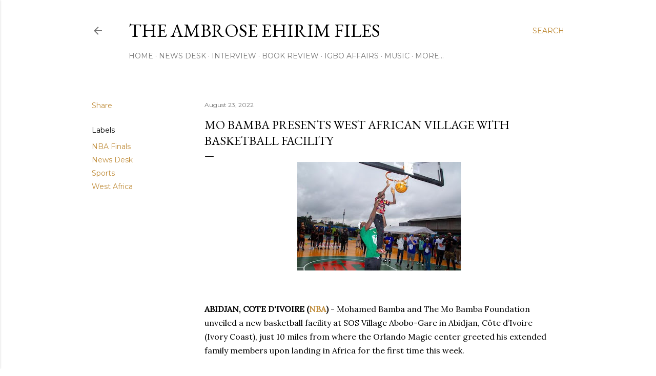

--- FILE ---
content_type: text/html; charset=UTF-8
request_url: https://www.ambroseehirim.com/2022/08/mo-bamba-presents-west-african-village.html
body_size: 43736
content:
<!DOCTYPE html>
<html dir='ltr' lang='en'>
<head>
<meta content='width=device-width, initial-scale=1' name='viewport'/>
<title>Mo Bamba Presents West African Village With Basketball Facility</title>
<meta content='text/html; charset=UTF-8' http-equiv='Content-Type'/>
<!-- Chrome, Firefox OS and Opera -->
<meta content='#ffffff' name='theme-color'/>
<!-- Windows Phone -->
<meta content='#ffffff' name='msapplication-navbutton-color'/>
<meta content='blogger' name='generator'/>
<link href='https://www.ambroseehirim.com/favicon.ico' rel='icon' type='image/x-icon'/>
<link href='https://www.ambroseehirim.com/2022/08/mo-bamba-presents-west-african-village.html' rel='canonical'/>
<link rel="alternate" type="application/atom+xml" title="THE AMBROSE EHIRIM FILES - Atom" href="https://www.ambroseehirim.com/feeds/posts/default" />
<link rel="alternate" type="application/rss+xml" title="THE AMBROSE EHIRIM FILES - RSS" href="https://www.ambroseehirim.com/feeds/posts/default?alt=rss" />
<link rel="service.post" type="application/atom+xml" title="THE AMBROSE EHIRIM FILES - Atom" href="https://www.blogger.com/feeds/1385974788369504178/posts/default" />

<link rel="alternate" type="application/atom+xml" title="THE AMBROSE EHIRIM FILES - Atom" href="https://www.ambroseehirim.com/feeds/6402930431276770563/comments/default" />
<!--Can't find substitution for tag [blog.ieCssRetrofitLinks]-->
<link href='https://blogger.googleusercontent.com/img/b/R29vZ2xl/AVvXsEir4F9u34FQWhPX_gM5xYJWVa3j3dUiC7snyE2o3lottIUSLNzKjwi6I1FQ7dDAvKI-8C806uvkoXWrJOxfDn0gMFl4Hl4i3hH53WopLod-l1AG6pkOLKD0_OlUyeBCEi0IX5WVlZEnYmVUWFUVbV3vqntfIJJ8i8suiIVt8caVo1GhlWdnnllZcjIo/s320/1untitled.jpg' rel='image_src'/>
<meta content='https://www.ambroseehirim.com/2022/08/mo-bamba-presents-west-african-village.html' property='og:url'/>
<meta content='Mo Bamba Presents West African Village With Basketball Facility' property='og:title'/>
<meta content='' property='og:description'/>
<meta content='https://blogger.googleusercontent.com/img/b/R29vZ2xl/AVvXsEir4F9u34FQWhPX_gM5xYJWVa3j3dUiC7snyE2o3lottIUSLNzKjwi6I1FQ7dDAvKI-8C806uvkoXWrJOxfDn0gMFl4Hl4i3hH53WopLod-l1AG6pkOLKD0_OlUyeBCEi0IX5WVlZEnYmVUWFUVbV3vqntfIJJ8i8suiIVt8caVo1GhlWdnnllZcjIo/w1200-h630-p-k-no-nu/1untitled.jpg' property='og:image'/>
<style type='text/css'>@font-face{font-family:'EB Garamond';font-style:normal;font-weight:400;font-display:swap;src:url(//fonts.gstatic.com/s/ebgaramond/v32/SlGDmQSNjdsmc35JDF1K5E55YMjF_7DPuGi-6_RkCY9_WamXgHlIbvw.woff2)format('woff2');unicode-range:U+0460-052F,U+1C80-1C8A,U+20B4,U+2DE0-2DFF,U+A640-A69F,U+FE2E-FE2F;}@font-face{font-family:'EB Garamond';font-style:normal;font-weight:400;font-display:swap;src:url(//fonts.gstatic.com/s/ebgaramond/v32/SlGDmQSNjdsmc35JDF1K5E55YMjF_7DPuGi-6_RkAI9_WamXgHlIbvw.woff2)format('woff2');unicode-range:U+0301,U+0400-045F,U+0490-0491,U+04B0-04B1,U+2116;}@font-face{font-family:'EB Garamond';font-style:normal;font-weight:400;font-display:swap;src:url(//fonts.gstatic.com/s/ebgaramond/v32/SlGDmQSNjdsmc35JDF1K5E55YMjF_7DPuGi-6_RkCI9_WamXgHlIbvw.woff2)format('woff2');unicode-range:U+1F00-1FFF;}@font-face{font-family:'EB Garamond';font-style:normal;font-weight:400;font-display:swap;src:url(//fonts.gstatic.com/s/ebgaramond/v32/SlGDmQSNjdsmc35JDF1K5E55YMjF_7DPuGi-6_RkB49_WamXgHlIbvw.woff2)format('woff2');unicode-range:U+0370-0377,U+037A-037F,U+0384-038A,U+038C,U+038E-03A1,U+03A3-03FF;}@font-face{font-family:'EB Garamond';font-style:normal;font-weight:400;font-display:swap;src:url(//fonts.gstatic.com/s/ebgaramond/v32/SlGDmQSNjdsmc35JDF1K5E55YMjF_7DPuGi-6_RkC49_WamXgHlIbvw.woff2)format('woff2');unicode-range:U+0102-0103,U+0110-0111,U+0128-0129,U+0168-0169,U+01A0-01A1,U+01AF-01B0,U+0300-0301,U+0303-0304,U+0308-0309,U+0323,U+0329,U+1EA0-1EF9,U+20AB;}@font-face{font-family:'EB Garamond';font-style:normal;font-weight:400;font-display:swap;src:url(//fonts.gstatic.com/s/ebgaramond/v32/SlGDmQSNjdsmc35JDF1K5E55YMjF_7DPuGi-6_RkCo9_WamXgHlIbvw.woff2)format('woff2');unicode-range:U+0100-02BA,U+02BD-02C5,U+02C7-02CC,U+02CE-02D7,U+02DD-02FF,U+0304,U+0308,U+0329,U+1D00-1DBF,U+1E00-1E9F,U+1EF2-1EFF,U+2020,U+20A0-20AB,U+20AD-20C0,U+2113,U+2C60-2C7F,U+A720-A7FF;}@font-face{font-family:'EB Garamond';font-style:normal;font-weight:400;font-display:swap;src:url(//fonts.gstatic.com/s/ebgaramond/v32/SlGDmQSNjdsmc35JDF1K5E55YMjF_7DPuGi-6_RkBI9_WamXgHlI.woff2)format('woff2');unicode-range:U+0000-00FF,U+0131,U+0152-0153,U+02BB-02BC,U+02C6,U+02DA,U+02DC,U+0304,U+0308,U+0329,U+2000-206F,U+20AC,U+2122,U+2191,U+2193,U+2212,U+2215,U+FEFF,U+FFFD;}@font-face{font-family:'Lora';font-style:normal;font-weight:400;font-display:swap;src:url(//fonts.gstatic.com/s/lora/v37/0QI6MX1D_JOuGQbT0gvTJPa787weuxJMkq18ndeYxZ2JTg.woff2)format('woff2');unicode-range:U+0460-052F,U+1C80-1C8A,U+20B4,U+2DE0-2DFF,U+A640-A69F,U+FE2E-FE2F;}@font-face{font-family:'Lora';font-style:normal;font-weight:400;font-display:swap;src:url(//fonts.gstatic.com/s/lora/v37/0QI6MX1D_JOuGQbT0gvTJPa787weuxJFkq18ndeYxZ2JTg.woff2)format('woff2');unicode-range:U+0301,U+0400-045F,U+0490-0491,U+04B0-04B1,U+2116;}@font-face{font-family:'Lora';font-style:normal;font-weight:400;font-display:swap;src:url(//fonts.gstatic.com/s/lora/v37/0QI6MX1D_JOuGQbT0gvTJPa787weuxI9kq18ndeYxZ2JTg.woff2)format('woff2');unicode-range:U+0302-0303,U+0305,U+0307-0308,U+0310,U+0312,U+0315,U+031A,U+0326-0327,U+032C,U+032F-0330,U+0332-0333,U+0338,U+033A,U+0346,U+034D,U+0391-03A1,U+03A3-03A9,U+03B1-03C9,U+03D1,U+03D5-03D6,U+03F0-03F1,U+03F4-03F5,U+2016-2017,U+2034-2038,U+203C,U+2040,U+2043,U+2047,U+2050,U+2057,U+205F,U+2070-2071,U+2074-208E,U+2090-209C,U+20D0-20DC,U+20E1,U+20E5-20EF,U+2100-2112,U+2114-2115,U+2117-2121,U+2123-214F,U+2190,U+2192,U+2194-21AE,U+21B0-21E5,U+21F1-21F2,U+21F4-2211,U+2213-2214,U+2216-22FF,U+2308-230B,U+2310,U+2319,U+231C-2321,U+2336-237A,U+237C,U+2395,U+239B-23B7,U+23D0,U+23DC-23E1,U+2474-2475,U+25AF,U+25B3,U+25B7,U+25BD,U+25C1,U+25CA,U+25CC,U+25FB,U+266D-266F,U+27C0-27FF,U+2900-2AFF,U+2B0E-2B11,U+2B30-2B4C,U+2BFE,U+3030,U+FF5B,U+FF5D,U+1D400-1D7FF,U+1EE00-1EEFF;}@font-face{font-family:'Lora';font-style:normal;font-weight:400;font-display:swap;src:url(//fonts.gstatic.com/s/lora/v37/0QI6MX1D_JOuGQbT0gvTJPa787weuxIvkq18ndeYxZ2JTg.woff2)format('woff2');unicode-range:U+0001-000C,U+000E-001F,U+007F-009F,U+20DD-20E0,U+20E2-20E4,U+2150-218F,U+2190,U+2192,U+2194-2199,U+21AF,U+21E6-21F0,U+21F3,U+2218-2219,U+2299,U+22C4-22C6,U+2300-243F,U+2440-244A,U+2460-24FF,U+25A0-27BF,U+2800-28FF,U+2921-2922,U+2981,U+29BF,U+29EB,U+2B00-2BFF,U+4DC0-4DFF,U+FFF9-FFFB,U+10140-1018E,U+10190-1019C,U+101A0,U+101D0-101FD,U+102E0-102FB,U+10E60-10E7E,U+1D2C0-1D2D3,U+1D2E0-1D37F,U+1F000-1F0FF,U+1F100-1F1AD,U+1F1E6-1F1FF,U+1F30D-1F30F,U+1F315,U+1F31C,U+1F31E,U+1F320-1F32C,U+1F336,U+1F378,U+1F37D,U+1F382,U+1F393-1F39F,U+1F3A7-1F3A8,U+1F3AC-1F3AF,U+1F3C2,U+1F3C4-1F3C6,U+1F3CA-1F3CE,U+1F3D4-1F3E0,U+1F3ED,U+1F3F1-1F3F3,U+1F3F5-1F3F7,U+1F408,U+1F415,U+1F41F,U+1F426,U+1F43F,U+1F441-1F442,U+1F444,U+1F446-1F449,U+1F44C-1F44E,U+1F453,U+1F46A,U+1F47D,U+1F4A3,U+1F4B0,U+1F4B3,U+1F4B9,U+1F4BB,U+1F4BF,U+1F4C8-1F4CB,U+1F4D6,U+1F4DA,U+1F4DF,U+1F4E3-1F4E6,U+1F4EA-1F4ED,U+1F4F7,U+1F4F9-1F4FB,U+1F4FD-1F4FE,U+1F503,U+1F507-1F50B,U+1F50D,U+1F512-1F513,U+1F53E-1F54A,U+1F54F-1F5FA,U+1F610,U+1F650-1F67F,U+1F687,U+1F68D,U+1F691,U+1F694,U+1F698,U+1F6AD,U+1F6B2,U+1F6B9-1F6BA,U+1F6BC,U+1F6C6-1F6CF,U+1F6D3-1F6D7,U+1F6E0-1F6EA,U+1F6F0-1F6F3,U+1F6F7-1F6FC,U+1F700-1F7FF,U+1F800-1F80B,U+1F810-1F847,U+1F850-1F859,U+1F860-1F887,U+1F890-1F8AD,U+1F8B0-1F8BB,U+1F8C0-1F8C1,U+1F900-1F90B,U+1F93B,U+1F946,U+1F984,U+1F996,U+1F9E9,U+1FA00-1FA6F,U+1FA70-1FA7C,U+1FA80-1FA89,U+1FA8F-1FAC6,U+1FACE-1FADC,U+1FADF-1FAE9,U+1FAF0-1FAF8,U+1FB00-1FBFF;}@font-face{font-family:'Lora';font-style:normal;font-weight:400;font-display:swap;src:url(//fonts.gstatic.com/s/lora/v37/0QI6MX1D_JOuGQbT0gvTJPa787weuxJOkq18ndeYxZ2JTg.woff2)format('woff2');unicode-range:U+0102-0103,U+0110-0111,U+0128-0129,U+0168-0169,U+01A0-01A1,U+01AF-01B0,U+0300-0301,U+0303-0304,U+0308-0309,U+0323,U+0329,U+1EA0-1EF9,U+20AB;}@font-face{font-family:'Lora';font-style:normal;font-weight:400;font-display:swap;src:url(//fonts.gstatic.com/s/lora/v37/0QI6MX1D_JOuGQbT0gvTJPa787weuxJPkq18ndeYxZ2JTg.woff2)format('woff2');unicode-range:U+0100-02BA,U+02BD-02C5,U+02C7-02CC,U+02CE-02D7,U+02DD-02FF,U+0304,U+0308,U+0329,U+1D00-1DBF,U+1E00-1E9F,U+1EF2-1EFF,U+2020,U+20A0-20AB,U+20AD-20C0,U+2113,U+2C60-2C7F,U+A720-A7FF;}@font-face{font-family:'Lora';font-style:normal;font-weight:400;font-display:swap;src:url(//fonts.gstatic.com/s/lora/v37/0QI6MX1D_JOuGQbT0gvTJPa787weuxJBkq18ndeYxZ0.woff2)format('woff2');unicode-range:U+0000-00FF,U+0131,U+0152-0153,U+02BB-02BC,U+02C6,U+02DA,U+02DC,U+0304,U+0308,U+0329,U+2000-206F,U+20AC,U+2122,U+2191,U+2193,U+2212,U+2215,U+FEFF,U+FFFD;}@font-face{font-family:'Montserrat';font-style:normal;font-weight:400;font-display:swap;src:url(//fonts.gstatic.com/s/montserrat/v31/JTUSjIg1_i6t8kCHKm459WRhyyTh89ZNpQ.woff2)format('woff2');unicode-range:U+0460-052F,U+1C80-1C8A,U+20B4,U+2DE0-2DFF,U+A640-A69F,U+FE2E-FE2F;}@font-face{font-family:'Montserrat';font-style:normal;font-weight:400;font-display:swap;src:url(//fonts.gstatic.com/s/montserrat/v31/JTUSjIg1_i6t8kCHKm459W1hyyTh89ZNpQ.woff2)format('woff2');unicode-range:U+0301,U+0400-045F,U+0490-0491,U+04B0-04B1,U+2116;}@font-face{font-family:'Montserrat';font-style:normal;font-weight:400;font-display:swap;src:url(//fonts.gstatic.com/s/montserrat/v31/JTUSjIg1_i6t8kCHKm459WZhyyTh89ZNpQ.woff2)format('woff2');unicode-range:U+0102-0103,U+0110-0111,U+0128-0129,U+0168-0169,U+01A0-01A1,U+01AF-01B0,U+0300-0301,U+0303-0304,U+0308-0309,U+0323,U+0329,U+1EA0-1EF9,U+20AB;}@font-face{font-family:'Montserrat';font-style:normal;font-weight:400;font-display:swap;src:url(//fonts.gstatic.com/s/montserrat/v31/JTUSjIg1_i6t8kCHKm459WdhyyTh89ZNpQ.woff2)format('woff2');unicode-range:U+0100-02BA,U+02BD-02C5,U+02C7-02CC,U+02CE-02D7,U+02DD-02FF,U+0304,U+0308,U+0329,U+1D00-1DBF,U+1E00-1E9F,U+1EF2-1EFF,U+2020,U+20A0-20AB,U+20AD-20C0,U+2113,U+2C60-2C7F,U+A720-A7FF;}@font-face{font-family:'Montserrat';font-style:normal;font-weight:400;font-display:swap;src:url(//fonts.gstatic.com/s/montserrat/v31/JTUSjIg1_i6t8kCHKm459WlhyyTh89Y.woff2)format('woff2');unicode-range:U+0000-00FF,U+0131,U+0152-0153,U+02BB-02BC,U+02C6,U+02DA,U+02DC,U+0304,U+0308,U+0329,U+2000-206F,U+20AC,U+2122,U+2191,U+2193,U+2212,U+2215,U+FEFF,U+FFFD;}@font-face{font-family:'Montserrat';font-style:normal;font-weight:700;font-display:swap;src:url(//fonts.gstatic.com/s/montserrat/v31/JTUSjIg1_i6t8kCHKm459WRhyyTh89ZNpQ.woff2)format('woff2');unicode-range:U+0460-052F,U+1C80-1C8A,U+20B4,U+2DE0-2DFF,U+A640-A69F,U+FE2E-FE2F;}@font-face{font-family:'Montserrat';font-style:normal;font-weight:700;font-display:swap;src:url(//fonts.gstatic.com/s/montserrat/v31/JTUSjIg1_i6t8kCHKm459W1hyyTh89ZNpQ.woff2)format('woff2');unicode-range:U+0301,U+0400-045F,U+0490-0491,U+04B0-04B1,U+2116;}@font-face{font-family:'Montserrat';font-style:normal;font-weight:700;font-display:swap;src:url(//fonts.gstatic.com/s/montserrat/v31/JTUSjIg1_i6t8kCHKm459WZhyyTh89ZNpQ.woff2)format('woff2');unicode-range:U+0102-0103,U+0110-0111,U+0128-0129,U+0168-0169,U+01A0-01A1,U+01AF-01B0,U+0300-0301,U+0303-0304,U+0308-0309,U+0323,U+0329,U+1EA0-1EF9,U+20AB;}@font-face{font-family:'Montserrat';font-style:normal;font-weight:700;font-display:swap;src:url(//fonts.gstatic.com/s/montserrat/v31/JTUSjIg1_i6t8kCHKm459WdhyyTh89ZNpQ.woff2)format('woff2');unicode-range:U+0100-02BA,U+02BD-02C5,U+02C7-02CC,U+02CE-02D7,U+02DD-02FF,U+0304,U+0308,U+0329,U+1D00-1DBF,U+1E00-1E9F,U+1EF2-1EFF,U+2020,U+20A0-20AB,U+20AD-20C0,U+2113,U+2C60-2C7F,U+A720-A7FF;}@font-face{font-family:'Montserrat';font-style:normal;font-weight:700;font-display:swap;src:url(//fonts.gstatic.com/s/montserrat/v31/JTUSjIg1_i6t8kCHKm459WlhyyTh89Y.woff2)format('woff2');unicode-range:U+0000-00FF,U+0131,U+0152-0153,U+02BB-02BC,U+02C6,U+02DA,U+02DC,U+0304,U+0308,U+0329,U+2000-206F,U+20AC,U+2122,U+2191,U+2193,U+2212,U+2215,U+FEFF,U+FFFD;}</style>
<style id='page-skin-1' type='text/css'><!--
/*! normalize.css v3.0.1 | MIT License | git.io/normalize */html{font-family:sans-serif;-ms-text-size-adjust:100%;-webkit-text-size-adjust:100%}body{margin:0}article,aside,details,figcaption,figure,footer,header,hgroup,main,nav,section,summary{display:block}audio,canvas,progress,video{display:inline-block;vertical-align:baseline}audio:not([controls]){display:none;height:0}[hidden],template{display:none}a{background:transparent}a:active,a:hover{outline:0}abbr[title]{border-bottom:1px dotted}b,strong{font-weight:bold}dfn{font-style:italic}h1{font-size:2em;margin:.67em 0}mark{background:#ff0;color:#000}small{font-size:80%}sub,sup{font-size:75%;line-height:0;position:relative;vertical-align:baseline}sup{top:-0.5em}sub{bottom:-0.25em}img{border:0}svg:not(:root){overflow:hidden}figure{margin:1em 40px}hr{-moz-box-sizing:content-box;box-sizing:content-box;height:0}pre{overflow:auto}code,kbd,pre,samp{font-family:monospace,monospace;font-size:1em}button,input,optgroup,select,textarea{color:inherit;font:inherit;margin:0}button{overflow:visible}button,select{text-transform:none}button,html input[type="button"],input[type="reset"],input[type="submit"]{-webkit-appearance:button;cursor:pointer}button[disabled],html input[disabled]{cursor:default}button::-moz-focus-inner,input::-moz-focus-inner{border:0;padding:0}input{line-height:normal}input[type="checkbox"],input[type="radio"]{box-sizing:border-box;padding:0}input[type="number"]::-webkit-inner-spin-button,input[type="number"]::-webkit-outer-spin-button{height:auto}input[type="search"]{-webkit-appearance:textfield;-moz-box-sizing:content-box;-webkit-box-sizing:content-box;box-sizing:content-box}input[type="search"]::-webkit-search-cancel-button,input[type="search"]::-webkit-search-decoration{-webkit-appearance:none}fieldset{border:1px solid #c0c0c0;margin:0 2px;padding:.35em .625em .75em}legend{border:0;padding:0}textarea{overflow:auto}optgroup{font-weight:bold}table{border-collapse:collapse;border-spacing:0}td,th{padding:0}
/*!************************************************
* Blogger Template Style
* Name: Soho
**************************************************/
body{
overflow-wrap:break-word;
word-break:break-word;
word-wrap:break-word
}
.hidden{
display:none
}
.invisible{
visibility:hidden
}
.container::after,.float-container::after{
clear:both;
content:"";
display:table
}
.clearboth{
clear:both
}
#comments .comment .comment-actions,.subscribe-popup .FollowByEmail .follow-by-email-submit{
background:0 0;
border:0;
box-shadow:none;
color:#bf8b38;
cursor:pointer;
font-size:14px;
font-weight:700;
outline:0;
text-decoration:none;
text-transform:uppercase;
width:auto
}
.dim-overlay{
background-color:rgba(0,0,0,.54);
height:100vh;
left:0;
position:fixed;
top:0;
width:100%
}
#sharing-dim-overlay{
background-color:transparent
}
input::-ms-clear{
display:none
}
.blogger-logo,.svg-icon-24.blogger-logo{
fill:#ff9800;
opacity:1
}
.loading-spinner-large{
-webkit-animation:mspin-rotate 1.568s infinite linear;
animation:mspin-rotate 1.568s infinite linear;
height:48px;
overflow:hidden;
position:absolute;
width:48px;
z-index:200
}
.loading-spinner-large>div{
-webkit-animation:mspin-revrot 5332ms infinite steps(4);
animation:mspin-revrot 5332ms infinite steps(4)
}
.loading-spinner-large>div>div{
-webkit-animation:mspin-singlecolor-large-film 1333ms infinite steps(81);
animation:mspin-singlecolor-large-film 1333ms infinite steps(81);
background-size:100%;
height:48px;
width:3888px
}
.mspin-black-large>div>div,.mspin-grey_54-large>div>div{
background-image:url(https://www.blogblog.com/indie/mspin_black_large.svg)
}
.mspin-white-large>div>div{
background-image:url(https://www.blogblog.com/indie/mspin_white_large.svg)
}
.mspin-grey_54-large{
opacity:.54
}
@-webkit-keyframes mspin-singlecolor-large-film{
from{
-webkit-transform:translateX(0);
transform:translateX(0)
}
to{
-webkit-transform:translateX(-3888px);
transform:translateX(-3888px)
}
}
@keyframes mspin-singlecolor-large-film{
from{
-webkit-transform:translateX(0);
transform:translateX(0)
}
to{
-webkit-transform:translateX(-3888px);
transform:translateX(-3888px)
}
}
@-webkit-keyframes mspin-rotate{
from{
-webkit-transform:rotate(0);
transform:rotate(0)
}
to{
-webkit-transform:rotate(360deg);
transform:rotate(360deg)
}
}
@keyframes mspin-rotate{
from{
-webkit-transform:rotate(0);
transform:rotate(0)
}
to{
-webkit-transform:rotate(360deg);
transform:rotate(360deg)
}
}
@-webkit-keyframes mspin-revrot{
from{
-webkit-transform:rotate(0);
transform:rotate(0)
}
to{
-webkit-transform:rotate(-360deg);
transform:rotate(-360deg)
}
}
@keyframes mspin-revrot{
from{
-webkit-transform:rotate(0);
transform:rotate(0)
}
to{
-webkit-transform:rotate(-360deg);
transform:rotate(-360deg)
}
}
.skip-navigation{
background-color:#fff;
box-sizing:border-box;
color:#000;
display:block;
height:0;
left:0;
line-height:50px;
overflow:hidden;
padding-top:0;
position:fixed;
text-align:center;
top:0;
-webkit-transition:box-shadow .3s,height .3s,padding-top .3s;
transition:box-shadow .3s,height .3s,padding-top .3s;
width:100%;
z-index:900
}
.skip-navigation:focus{
box-shadow:0 4px 5px 0 rgba(0,0,0,.14),0 1px 10px 0 rgba(0,0,0,.12),0 2px 4px -1px rgba(0,0,0,.2);
height:50px
}
#main{
outline:0
}
.main-heading{
position:absolute;
clip:rect(1px,1px,1px,1px);
padding:0;
border:0;
height:1px;
width:1px;
overflow:hidden
}
.Attribution{
margin-top:1em;
text-align:center
}
.Attribution .blogger img,.Attribution .blogger svg{
vertical-align:bottom
}
.Attribution .blogger img{
margin-right:.5em
}
.Attribution div{
line-height:24px;
margin-top:.5em
}
.Attribution .copyright,.Attribution .image-attribution{
font-size:.7em;
margin-top:1.5em
}
.BLOG_mobile_video_class{
display:none
}
.bg-photo{
background-attachment:scroll!important
}
body .CSS_LIGHTBOX{
z-index:900
}
.extendable .show-less,.extendable .show-more{
border-color:#bf8b38;
color:#bf8b38;
margin-top:8px
}
.extendable .show-less.hidden,.extendable .show-more.hidden{
display:none
}
.inline-ad{
display:none;
max-width:100%;
overflow:hidden
}
.adsbygoogle{
display:block
}
#cookieChoiceInfo{
bottom:0;
top:auto
}
iframe.b-hbp-video{
border:0
}
.post-body img{
max-width:100%
}
.post-body iframe{
max-width:100%
}
.post-body a[imageanchor="1"]{
display:inline-block
}
.byline{
margin-right:1em
}
.byline:last-child{
margin-right:0
}
.link-copied-dialog{
max-width:520px;
outline:0
}
.link-copied-dialog .modal-dialog-buttons{
margin-top:8px
}
.link-copied-dialog .goog-buttonset-default{
background:0 0;
border:0
}
.link-copied-dialog .goog-buttonset-default:focus{
outline:0
}
.paging-control-container{
margin-bottom:16px
}
.paging-control-container .paging-control{
display:inline-block
}
.paging-control-container .comment-range-text::after,.paging-control-container .paging-control{
color:#bf8b38
}
.paging-control-container .comment-range-text,.paging-control-container .paging-control{
margin-right:8px
}
.paging-control-container .comment-range-text::after,.paging-control-container .paging-control::after{
content:"\b7";
cursor:default;
padding-left:8px;
pointer-events:none
}
.paging-control-container .comment-range-text:last-child::after,.paging-control-container .paging-control:last-child::after{
content:none
}
.byline.reactions iframe{
height:20px
}
.b-notification{
color:#000;
background-color:#fff;
border-bottom:solid 1px #000;
box-sizing:border-box;
padding:16px 32px;
text-align:center
}
.b-notification.visible{
-webkit-transition:margin-top .3s cubic-bezier(.4,0,.2,1);
transition:margin-top .3s cubic-bezier(.4,0,.2,1)
}
.b-notification.invisible{
position:absolute
}
.b-notification-close{
position:absolute;
right:8px;
top:8px
}
.no-posts-message{
line-height:40px;
text-align:center
}
@media screen and (max-width:1162px){
body.item-view .post-body a[imageanchor="1"][style*="float: left;"],body.item-view .post-body a[imageanchor="1"][style*="float: right;"]{
float:none!important;
clear:none!important
}
body.item-view .post-body a[imageanchor="1"] img{
display:block;
height:auto;
margin:0 auto
}
body.item-view .post-body>.separator:first-child>a[imageanchor="1"]:first-child{
margin-top:20px
}
.post-body a[imageanchor]{
display:block
}
body.item-view .post-body a[imageanchor="1"]{
margin-left:0!important;
margin-right:0!important
}
body.item-view .post-body a[imageanchor="1"]+a[imageanchor="1"]{
margin-top:16px
}
}
.item-control{
display:none
}
#comments{
border-top:1px dashed rgba(0,0,0,.54);
margin-top:20px;
padding:20px
}
#comments .comment-thread ol{
margin:0;
padding-left:0;
padding-left:0
}
#comments .comment .comment-replybox-single,#comments .comment-thread .comment-replies{
margin-left:60px
}
#comments .comment-thread .thread-count{
display:none
}
#comments .comment{
list-style-type:none;
padding:0 0 30px;
position:relative
}
#comments .comment .comment{
padding-bottom:8px
}
.comment .avatar-image-container{
position:absolute
}
.comment .avatar-image-container img{
border-radius:50%
}
.avatar-image-container svg,.comment .avatar-image-container .avatar-icon{
border-radius:50%;
border:solid 1px #000000;
box-sizing:border-box;
fill:#000000;
height:35px;
margin:0;
padding:7px;
width:35px
}
.comment .comment-block{
margin-top:10px;
margin-left:60px;
padding-bottom:0
}
#comments .comment-author-header-wrapper{
margin-left:40px
}
#comments .comment .thread-expanded .comment-block{
padding-bottom:20px
}
#comments .comment .comment-header .user,#comments .comment .comment-header .user a{
color:#000000;
font-style:normal;
font-weight:700
}
#comments .comment .comment-actions{
bottom:0;
margin-bottom:15px;
position:absolute
}
#comments .comment .comment-actions>*{
margin-right:8px
}
#comments .comment .comment-header .datetime{
bottom:0;
color:rgba(0, 0, 0, 0.54);
display:inline-block;
font-size:13px;
font-style:italic;
margin-left:8px
}
#comments .comment .comment-footer .comment-timestamp a,#comments .comment .comment-header .datetime a{
color:rgba(0, 0, 0, 0.54)
}
#comments .comment .comment-content,.comment .comment-body{
margin-top:12px;
word-break:break-word
}
.comment-body{
margin-bottom:12px
}
#comments.embed[data-num-comments="0"]{
border:0;
margin-top:0;
padding-top:0
}
#comments.embed[data-num-comments="0"] #comment-post-message,#comments.embed[data-num-comments="0"] div.comment-form>p,#comments.embed[data-num-comments="0"] p.comment-footer{
display:none
}
#comment-editor-src{
display:none
}
.comments .comments-content .loadmore.loaded{
max-height:0;
opacity:0;
overflow:hidden
}
.extendable .remaining-items{
height:0;
overflow:hidden;
-webkit-transition:height .3s cubic-bezier(.4,0,.2,1);
transition:height .3s cubic-bezier(.4,0,.2,1)
}
.extendable .remaining-items.expanded{
height:auto
}
.svg-icon-24,.svg-icon-24-button{
cursor:pointer;
height:24px;
width:24px;
min-width:24px
}
.touch-icon{
margin:-12px;
padding:12px
}
.touch-icon:active,.touch-icon:focus{
background-color:rgba(153,153,153,.4);
border-radius:50%
}
svg:not(:root).touch-icon{
overflow:visible
}
html[dir=rtl] .rtl-reversible-icon{
-webkit-transform:scaleX(-1);
-ms-transform:scaleX(-1);
transform:scaleX(-1)
}
.svg-icon-24-button,.touch-icon-button{
background:0 0;
border:0;
margin:0;
outline:0;
padding:0
}
.touch-icon-button .touch-icon:active,.touch-icon-button .touch-icon:focus{
background-color:transparent
}
.touch-icon-button:active .touch-icon,.touch-icon-button:focus .touch-icon{
background-color:rgba(153,153,153,.4);
border-radius:50%
}
.Profile .default-avatar-wrapper .avatar-icon{
border-radius:50%;
border:solid 1px #000000;
box-sizing:border-box;
fill:#000000;
margin:0
}
.Profile .individual .default-avatar-wrapper .avatar-icon{
padding:25px
}
.Profile .individual .avatar-icon,.Profile .individual .profile-img{
height:120px;
width:120px
}
.Profile .team .default-avatar-wrapper .avatar-icon{
padding:8px
}
.Profile .team .avatar-icon,.Profile .team .default-avatar-wrapper,.Profile .team .profile-img{
height:40px;
width:40px
}
.snippet-container{
margin:0;
position:relative;
overflow:hidden
}
.snippet-fade{
bottom:0;
box-sizing:border-box;
position:absolute;
width:96px
}
.snippet-fade{
right:0
}
.snippet-fade:after{
content:"\2026"
}
.snippet-fade:after{
float:right
}
.centered-top-container.sticky{
left:0;
position:fixed;
right:0;
top:0;
width:auto;
z-index:50;
-webkit-transition-property:opacity,-webkit-transform;
transition-property:opacity,-webkit-transform;
transition-property:transform,opacity;
transition-property:transform,opacity,-webkit-transform;
-webkit-transition-duration:.2s;
transition-duration:.2s;
-webkit-transition-timing-function:cubic-bezier(.4,0,.2,1);
transition-timing-function:cubic-bezier(.4,0,.2,1)
}
.centered-top-placeholder{
display:none
}
.collapsed-header .centered-top-placeholder{
display:block
}
.centered-top-container .Header .replaced h1,.centered-top-placeholder .Header .replaced h1{
display:none
}
.centered-top-container.sticky .Header .replaced h1{
display:block
}
.centered-top-container.sticky .Header .header-widget{
background:0 0
}
.centered-top-container.sticky .Header .header-image-wrapper{
display:none
}
.centered-top-container img,.centered-top-placeholder img{
max-width:100%
}
.collapsible{
-webkit-transition:height .3s cubic-bezier(.4,0,.2,1);
transition:height .3s cubic-bezier(.4,0,.2,1)
}
.collapsible,.collapsible>summary{
display:block;
overflow:hidden
}
.collapsible>:not(summary){
display:none
}
.collapsible[open]>:not(summary){
display:block
}
.collapsible:focus,.collapsible>summary:focus{
outline:0
}
.collapsible>summary{
cursor:pointer;
display:block;
padding:0
}
.collapsible:focus>summary,.collapsible>summary:focus{
background-color:transparent
}
.collapsible>summary::-webkit-details-marker{
display:none
}
.collapsible-title{
-webkit-box-align:center;
-webkit-align-items:center;
-ms-flex-align:center;
align-items:center;
display:-webkit-box;
display:-webkit-flex;
display:-ms-flexbox;
display:flex
}
.collapsible-title .title{
-webkit-box-flex:1;
-webkit-flex:1 1 auto;
-ms-flex:1 1 auto;
flex:1 1 auto;
-webkit-box-ordinal-group:1;
-webkit-order:0;
-ms-flex-order:0;
order:0;
overflow:hidden;
text-overflow:ellipsis;
white-space:nowrap
}
.collapsible-title .chevron-down,.collapsible[open] .collapsible-title .chevron-up{
display:block
}
.collapsible-title .chevron-up,.collapsible[open] .collapsible-title .chevron-down{
display:none
}
.flat-button{
cursor:pointer;
display:inline-block;
font-weight:700;
text-transform:uppercase;
border-radius:2px;
padding:8px;
margin:-8px
}
.flat-icon-button{
background:0 0;
border:0;
margin:0;
outline:0;
padding:0;
margin:-12px;
padding:12px;
cursor:pointer;
box-sizing:content-box;
display:inline-block;
line-height:0
}
.flat-icon-button,.flat-icon-button .splash-wrapper{
border-radius:50%
}
.flat-icon-button .splash.animate{
-webkit-animation-duration:.3s;
animation-duration:.3s
}
.overflowable-container{
max-height:28px;
overflow:hidden;
position:relative
}
.overflow-button{
cursor:pointer
}
#overflowable-dim-overlay{
background:0 0
}
.overflow-popup{
box-shadow:0 2px 2px 0 rgba(0,0,0,.14),0 3px 1px -2px rgba(0,0,0,.2),0 1px 5px 0 rgba(0,0,0,.12);
background-color:#ffffff;
left:0;
max-width:calc(100% - 32px);
position:absolute;
top:0;
visibility:hidden;
z-index:101
}
.overflow-popup ul{
list-style:none
}
.overflow-popup .tabs li,.overflow-popup li{
display:block;
height:auto
}
.overflow-popup .tabs li{
padding-left:0;
padding-right:0
}
.overflow-button.hidden,.overflow-popup .tabs li.hidden,.overflow-popup li.hidden{
display:none
}
.search{
display:-webkit-box;
display:-webkit-flex;
display:-ms-flexbox;
display:flex;
line-height:24px;
width:24px
}
.search.focused{
width:100%
}
.search.focused .section{
width:100%
}
.search form{
z-index:101
}
.search h3{
display:none
}
.search form{
display:-webkit-box;
display:-webkit-flex;
display:-ms-flexbox;
display:flex;
-webkit-box-flex:1;
-webkit-flex:1 0 0;
-ms-flex:1 0 0px;
flex:1 0 0;
border-bottom:solid 1px transparent;
padding-bottom:8px
}
.search form>*{
display:none
}
.search.focused form>*{
display:block
}
.search .search-input label{
display:none
}
.centered-top-placeholder.cloned .search form{
z-index:30
}
.search.focused form{
border-color:rgba(0, 0, 0, 0.54);
position:relative;
width:auto
}
.collapsed-header .centered-top-container .search.focused form{
border-bottom-color:transparent
}
.search-expand{
-webkit-box-flex:0;
-webkit-flex:0 0 auto;
-ms-flex:0 0 auto;
flex:0 0 auto
}
.search-expand-text{
display:none
}
.search-close{
display:inline;
vertical-align:middle
}
.search-input{
-webkit-box-flex:1;
-webkit-flex:1 0 1px;
-ms-flex:1 0 1px;
flex:1 0 1px
}
.search-input input{
background:0 0;
border:0;
box-sizing:border-box;
color:rgba(0, 0, 0, 0.54);
display:inline-block;
outline:0;
width:calc(100% - 48px)
}
.search-input input.no-cursor{
color:transparent;
text-shadow:0 0 0 rgba(0, 0, 0, 0.54)
}
.collapsed-header .centered-top-container .search-action,.collapsed-header .centered-top-container .search-input input{
color:rgba(0, 0, 0, 0.54)
}
.collapsed-header .centered-top-container .search-input input.no-cursor{
color:transparent;
text-shadow:0 0 0 rgba(0, 0, 0, 0.54)
}
.collapsed-header .centered-top-container .search-input input.no-cursor:focus,.search-input input.no-cursor:focus{
outline:0
}
.search-focused>*{
visibility:hidden
}
.search-focused .search,.search-focused .search-icon{
visibility:visible
}
.search.focused .search-action{
display:block
}
.search.focused .search-action:disabled{
opacity:.3
}
.widget.Sharing .sharing-button{
display:none
}
.widget.Sharing .sharing-buttons li{
padding:0
}
.widget.Sharing .sharing-buttons li span{
display:none
}
.post-share-buttons{
position:relative
}
.centered-bottom .share-buttons .svg-icon-24,.share-buttons .svg-icon-24{
fill:#000000
}
.sharing-open.touch-icon-button:active .touch-icon,.sharing-open.touch-icon-button:focus .touch-icon{
background-color:transparent
}
.share-buttons{
background-color:#ffffff;
border-radius:2px;
box-shadow:0 2px 2px 0 rgba(0,0,0,.14),0 3px 1px -2px rgba(0,0,0,.2),0 1px 5px 0 rgba(0,0,0,.12);
color:#000000;
list-style:none;
margin:0;
padding:8px 0;
position:absolute;
top:-11px;
min-width:200px;
z-index:101
}
.share-buttons.hidden{
display:none
}
.sharing-button{
background:0 0;
border:0;
margin:0;
outline:0;
padding:0;
cursor:pointer
}
.share-buttons li{
margin:0;
height:48px
}
.share-buttons li:last-child{
margin-bottom:0
}
.share-buttons li .sharing-platform-button{
box-sizing:border-box;
cursor:pointer;
display:block;
height:100%;
margin-bottom:0;
padding:0 16px;
position:relative;
width:100%
}
.share-buttons li .sharing-platform-button:focus,.share-buttons li .sharing-platform-button:hover{
background-color:rgba(128,128,128,.1);
outline:0
}
.share-buttons li svg[class*=" sharing-"],.share-buttons li svg[class^=sharing-]{
position:absolute;
top:10px
}
.share-buttons li span.sharing-platform-button{
position:relative;
top:0
}
.share-buttons li .platform-sharing-text{
display:block;
font-size:16px;
line-height:48px;
white-space:nowrap
}
.share-buttons li .platform-sharing-text{
margin-left:56px
}
.sidebar-container{
background-color:#f7f7f7;
max-width:284px;
overflow-y:auto;
-webkit-transition-property:-webkit-transform;
transition-property:-webkit-transform;
transition-property:transform;
transition-property:transform,-webkit-transform;
-webkit-transition-duration:.3s;
transition-duration:.3s;
-webkit-transition-timing-function:cubic-bezier(0,0,.2,1);
transition-timing-function:cubic-bezier(0,0,.2,1);
width:284px;
z-index:101;
-webkit-overflow-scrolling:touch
}
.sidebar-container .navigation{
line-height:0;
padding:16px
}
.sidebar-container .sidebar-back{
cursor:pointer
}
.sidebar-container .widget{
background:0 0;
margin:0 16px;
padding:16px 0
}
.sidebar-container .widget .title{
color:rgba(0, 0, 0, 0.54);
margin:0
}
.sidebar-container .widget ul{
list-style:none;
margin:0;
padding:0
}
.sidebar-container .widget ul ul{
margin-left:1em
}
.sidebar-container .widget li{
font-size:16px;
line-height:normal
}
.sidebar-container .widget+.widget{
border-top:1px dashed rgba(0, 0, 0, 0.54)
}
.BlogArchive li{
margin:16px 0
}
.BlogArchive li:last-child{
margin-bottom:0
}
.Label li a{
display:inline-block
}
.BlogArchive .post-count,.Label .label-count{
float:right;
margin-left:.25em
}
.BlogArchive .post-count::before,.Label .label-count::before{
content:"("
}
.BlogArchive .post-count::after,.Label .label-count::after{
content:")"
}
.widget.Translate .skiptranslate>div{
display:block!important
}
.widget.Profile .profile-link{
display:-webkit-box;
display:-webkit-flex;
display:-ms-flexbox;
display:flex
}
.widget.Profile .team-member .default-avatar-wrapper,.widget.Profile .team-member .profile-img{
-webkit-box-flex:0;
-webkit-flex:0 0 auto;
-ms-flex:0 0 auto;
flex:0 0 auto;
margin-right:1em
}
.widget.Profile .individual .profile-link{
-webkit-box-orient:vertical;
-webkit-box-direction:normal;
-webkit-flex-direction:column;
-ms-flex-direction:column;
flex-direction:column
}
.widget.Profile .team .profile-link .profile-name{
-webkit-align-self:center;
-ms-flex-item-align:center;
align-self:center;
display:block;
-webkit-box-flex:1;
-webkit-flex:1 1 auto;
-ms-flex:1 1 auto;
flex:1 1 auto
}
.dim-overlay{
background-color:rgba(0,0,0,.54);
z-index:100
}
body.sidebar-visible{
overflow-y:hidden
}
@media screen and (max-width:1439px){
.sidebar-container{
bottom:0;
position:fixed;
top:0;
left:0;
right:auto
}
.sidebar-container.sidebar-invisible{
-webkit-transition-timing-function:cubic-bezier(.4,0,.6,1);
transition-timing-function:cubic-bezier(.4,0,.6,1)
}
html[dir=ltr] .sidebar-container.sidebar-invisible{
-webkit-transform:translateX(-284px);
-ms-transform:translateX(-284px);
transform:translateX(-284px)
}
html[dir=rtl] .sidebar-container.sidebar-invisible{
-webkit-transform:translateX(284px);
-ms-transform:translateX(284px);
transform:translateX(284px)
}
}
@media screen and (min-width:1440px){
.sidebar-container{
position:absolute;
top:0;
left:0;
right:auto
}
.sidebar-container .navigation{
display:none
}
}
.dialog{
box-shadow:0 2px 2px 0 rgba(0,0,0,.14),0 3px 1px -2px rgba(0,0,0,.2),0 1px 5px 0 rgba(0,0,0,.12);
background:#ffffff;
box-sizing:border-box;
color:#000000;
padding:30px;
position:fixed;
text-align:center;
width:calc(100% - 24px);
z-index:101
}
.dialog input[type=email],.dialog input[type=text]{
background-color:transparent;
border:0;
border-bottom:solid 1px rgba(0,0,0,.12);
color:#000000;
display:block;
font-family:EB Garamond, serif;
font-size:16px;
line-height:24px;
margin:auto;
padding-bottom:7px;
outline:0;
text-align:center;
width:100%
}
.dialog input[type=email]::-webkit-input-placeholder,.dialog input[type=text]::-webkit-input-placeholder{
color:#000000
}
.dialog input[type=email]::-moz-placeholder,.dialog input[type=text]::-moz-placeholder{
color:#000000
}
.dialog input[type=email]:-ms-input-placeholder,.dialog input[type=text]:-ms-input-placeholder{
color:#000000
}
.dialog input[type=email]::-ms-input-placeholder,.dialog input[type=text]::-ms-input-placeholder{
color:#000000
}
.dialog input[type=email]::placeholder,.dialog input[type=text]::placeholder{
color:#000000
}
.dialog input[type=email]:focus,.dialog input[type=text]:focus{
border-bottom:solid 2px #bf8b38;
padding-bottom:6px
}
.dialog input.no-cursor{
color:transparent;
text-shadow:0 0 0 #000000
}
.dialog input.no-cursor:focus{
outline:0
}
.dialog input.no-cursor:focus{
outline:0
}
.dialog input[type=submit]{
font-family:EB Garamond, serif
}
.dialog .goog-buttonset-default{
color:#bf8b38
}
.subscribe-popup{
max-width:364px
}
.subscribe-popup h3{
color:#000000;
font-size:1.8em;
margin-top:0
}
.subscribe-popup .FollowByEmail h3{
display:none
}
.subscribe-popup .FollowByEmail .follow-by-email-submit{
color:#bf8b38;
display:inline-block;
margin:0 auto;
margin-top:24px;
width:auto;
white-space:normal
}
.subscribe-popup .FollowByEmail .follow-by-email-submit:disabled{
cursor:default;
opacity:.3
}
@media (max-width:800px){
.blog-name div.widget.Subscribe{
margin-bottom:16px
}
body.item-view .blog-name div.widget.Subscribe{
margin:8px auto 16px auto;
width:100%
}
}
body#layout .bg-photo,body#layout .bg-photo-overlay{
display:none
}
body#layout .page_body{
padding:0;
position:relative;
top:0
}
body#layout .page{
display:inline-block;
left:inherit;
position:relative;
vertical-align:top;
width:540px
}
body#layout .centered{
max-width:954px
}
body#layout .navigation{
display:none
}
body#layout .sidebar-container{
display:inline-block;
width:40%
}
body#layout .hamburger-menu,body#layout .search{
display:none
}
body{
background-color:#ffffff;
color:#000000;
font:normal 400 20px EB Garamond, serif;
height:100%;
margin:0;
min-height:100vh
}
h1,h2,h3,h4,h5,h6{
font-weight:400
}
a{
color:#bf8b38;
text-decoration:none
}
.dim-overlay{
z-index:100
}
body.sidebar-visible .page_body{
overflow-y:scroll
}
.widget .title{
color:rgba(0, 0, 0, 0.54);
font:normal 400 12px Montserrat, sans-serif
}
.extendable .show-less,.extendable .show-more{
color:#bf8b38;
font:normal 400 12px Montserrat, sans-serif;
margin:12px -8px 0 -8px;
text-transform:uppercase
}
.footer .widget,.main .widget{
margin:50px 0
}
.main .widget .title{
text-transform:uppercase
}
.inline-ad{
display:block;
margin-top:50px
}
.adsbygoogle{
text-align:center
}
.page_body{
display:-webkit-box;
display:-webkit-flex;
display:-ms-flexbox;
display:flex;
-webkit-box-orient:vertical;
-webkit-box-direction:normal;
-webkit-flex-direction:column;
-ms-flex-direction:column;
flex-direction:column;
min-height:100vh;
position:relative;
z-index:20
}
.page_body>*{
-webkit-box-flex:0;
-webkit-flex:0 0 auto;
-ms-flex:0 0 auto;
flex:0 0 auto
}
.page_body>#footer{
margin-top:auto
}
.centered-bottom,.centered-top{
margin:0 32px;
max-width:100%
}
.centered-top{
padding-bottom:12px;
padding-top:12px
}
.sticky .centered-top{
padding-bottom:0;
padding-top:0
}
.centered-top-container,.centered-top-placeholder{
background:#ffffff
}
.centered-top{
display:-webkit-box;
display:-webkit-flex;
display:-ms-flexbox;
display:flex;
-webkit-flex-wrap:wrap;
-ms-flex-wrap:wrap;
flex-wrap:wrap;
-webkit-box-pack:justify;
-webkit-justify-content:space-between;
-ms-flex-pack:justify;
justify-content:space-between;
position:relative
}
.sticky .centered-top{
-webkit-flex-wrap:nowrap;
-ms-flex-wrap:nowrap;
flex-wrap:nowrap
}
.centered-top-container .svg-icon-24,.centered-top-placeholder .svg-icon-24{
fill:rgba(0, 0, 0, 0.54)
}
.back-button-container,.hamburger-menu-container{
-webkit-box-flex:0;
-webkit-flex:0 0 auto;
-ms-flex:0 0 auto;
flex:0 0 auto;
height:48px;
-webkit-box-ordinal-group:2;
-webkit-order:1;
-ms-flex-order:1;
order:1
}
.sticky .back-button-container,.sticky .hamburger-menu-container{
-webkit-box-ordinal-group:2;
-webkit-order:1;
-ms-flex-order:1;
order:1
}
.back-button,.hamburger-menu,.search-expand-icon{
cursor:pointer;
margin-top:0
}
.search{
-webkit-box-align:start;
-webkit-align-items:flex-start;
-ms-flex-align:start;
align-items:flex-start;
-webkit-box-flex:0;
-webkit-flex:0 0 auto;
-ms-flex:0 0 auto;
flex:0 0 auto;
height:48px;
margin-left:24px;
-webkit-box-ordinal-group:4;
-webkit-order:3;
-ms-flex-order:3;
order:3
}
.search,.search.focused{
width:auto
}
.search.focused{
position:static
}
.sticky .search{
display:none;
-webkit-box-ordinal-group:5;
-webkit-order:4;
-ms-flex-order:4;
order:4
}
.search .section{
right:0;
margin-top:12px;
position:absolute;
top:12px;
width:0
}
.sticky .search .section{
top:0
}
.search-expand{
background:0 0;
border:0;
margin:0;
outline:0;
padding:0;
color:#bf8b38;
cursor:pointer;
-webkit-box-flex:0;
-webkit-flex:0 0 auto;
-ms-flex:0 0 auto;
flex:0 0 auto;
font:normal 400 12px Montserrat, sans-serif;
text-transform:uppercase;
word-break:normal
}
.search.focused .search-expand{
visibility:hidden
}
.search .dim-overlay{
background:0 0
}
.search.focused .section{
max-width:400px
}
.search.focused form{
border-color:rgba(0, 0, 0, 0.54);
height:24px
}
.search.focused .search-input{
display:-webkit-box;
display:-webkit-flex;
display:-ms-flexbox;
display:flex;
-webkit-box-flex:1;
-webkit-flex:1 1 auto;
-ms-flex:1 1 auto;
flex:1 1 auto
}
.search-input input{
-webkit-box-flex:1;
-webkit-flex:1 1 auto;
-ms-flex:1 1 auto;
flex:1 1 auto;
font:normal 400 16px Montserrat, sans-serif
}
.search input[type=submit]{
display:none
}
.subscribe-section-container{
-webkit-box-flex:1;
-webkit-flex:1 0 auto;
-ms-flex:1 0 auto;
flex:1 0 auto;
margin-left:24px;
-webkit-box-ordinal-group:3;
-webkit-order:2;
-ms-flex-order:2;
order:2;
text-align:right
}
.sticky .subscribe-section-container{
-webkit-box-flex:0;
-webkit-flex:0 0 auto;
-ms-flex:0 0 auto;
flex:0 0 auto;
-webkit-box-ordinal-group:4;
-webkit-order:3;
-ms-flex-order:3;
order:3
}
.subscribe-button{
background:0 0;
border:0;
margin:0;
outline:0;
padding:0;
color:#bf8b38;
cursor:pointer;
display:inline-block;
font:normal 400 12px Montserrat, sans-serif;
line-height:48px;
margin:0;
text-transform:uppercase;
word-break:normal
}
.subscribe-popup h3{
color:rgba(0, 0, 0, 0.54);
font:normal 400 12px Montserrat, sans-serif;
margin-bottom:24px;
text-transform:uppercase
}
.subscribe-popup div.widget.FollowByEmail .follow-by-email-address{
color:#000000;
font:normal 400 12px Montserrat, sans-serif
}
.subscribe-popup div.widget.FollowByEmail .follow-by-email-submit{
color:#bf8b38;
font:normal 400 12px Montserrat, sans-serif;
margin-top:24px;
text-transform:uppercase
}
.blog-name{
-webkit-box-flex:1;
-webkit-flex:1 1 100%;
-ms-flex:1 1 100%;
flex:1 1 100%;
-webkit-box-ordinal-group:5;
-webkit-order:4;
-ms-flex-order:4;
order:4;
overflow:hidden
}
.sticky .blog-name{
-webkit-box-flex:1;
-webkit-flex:1 1 auto;
-ms-flex:1 1 auto;
flex:1 1 auto;
margin:0 12px;
-webkit-box-ordinal-group:3;
-webkit-order:2;
-ms-flex-order:2;
order:2
}
body.search-view .centered-top.search-focused .blog-name{
display:none
}
.widget.Header h1{
font:normal 400 18px EB Garamond, serif;
margin:0;
text-transform:uppercase
}
.widget.Header h1,.widget.Header h1 a{
color:#000000
}
.widget.Header p{
color:rgba(0, 0, 0, 0.54);
font:normal 400 12px Montserrat, sans-serif;
line-height:1.7
}
.sticky .widget.Header h1{
font-size:16px;
line-height:48px;
overflow:hidden;
overflow-wrap:normal;
text-overflow:ellipsis;
white-space:nowrap;
word-wrap:normal
}
.sticky .widget.Header p{
display:none
}
.sticky{
box-shadow:0 1px 3px rgba(0, 0, 0, 0.1)
}
#page_list_top .widget.PageList{
font:normal 400 14px Montserrat, sans-serif;
line-height:28px
}
#page_list_top .widget.PageList .title{
display:none
}
#page_list_top .widget.PageList .overflowable-contents{
overflow:hidden
}
#page_list_top .widget.PageList .overflowable-contents ul{
list-style:none;
margin:0;
padding:0
}
#page_list_top .widget.PageList .overflow-popup ul{
list-style:none;
margin:0;
padding:0 20px
}
#page_list_top .widget.PageList .overflowable-contents li{
display:inline-block
}
#page_list_top .widget.PageList .overflowable-contents li.hidden{
display:none
}
#page_list_top .widget.PageList .overflowable-contents li:not(:first-child):before{
color:rgba(0, 0, 0, 0.54);
content:"\b7"
}
#page_list_top .widget.PageList .overflow-button a,#page_list_top .widget.PageList .overflow-popup li a,#page_list_top .widget.PageList .overflowable-contents li a{
color:rgba(0, 0, 0, 0.54);
font:normal 400 14px Montserrat, sans-serif;
line-height:28px;
text-transform:uppercase
}
#page_list_top .widget.PageList .overflow-popup li.selected a,#page_list_top .widget.PageList .overflowable-contents li.selected a{
color:rgba(0, 0, 0, 0.54);
font:normal 700 14px Montserrat, sans-serif;
line-height:28px
}
#page_list_top .widget.PageList .overflow-button{
display:inline
}
.sticky #page_list_top{
display:none
}
body.homepage-view .hero-image.has-image{
background:#ffffff url(https://themes.googleusercontent.com/image?id=NwAWve25XbjW2fxmDrisiIHRE8dTOrAuuoRCO6AB6bmodnPAywrXt7E6qZEgv3sik1dTnN0On7Hc) no-repeat scroll top center /* Credit: Mae Burke (http://www.offset.com/photos/389967) */;;
background-attachment:scroll;
background-color:#ffffff;
background-size:cover;
height:62.5vw;
max-height:75vh;
min-height:200px;
width:100%
}
.post-filter-message{
background-color:#302c24;
color:rgba(255, 255, 255, 0.54);
display:-webkit-box;
display:-webkit-flex;
display:-ms-flexbox;
display:flex;
-webkit-flex-wrap:wrap;
-ms-flex-wrap:wrap;
flex-wrap:wrap;
font:normal 400 12px Montserrat, sans-serif;
-webkit-box-pack:justify;
-webkit-justify-content:space-between;
-ms-flex-pack:justify;
justify-content:space-between;
margin-top:50px;
padding:18px
}
.post-filter-message .message-container{
-webkit-box-flex:1;
-webkit-flex:1 1 auto;
-ms-flex:1 1 auto;
flex:1 1 auto;
min-width:0
}
.post-filter-message .home-link-container{
-webkit-box-flex:0;
-webkit-flex:0 0 auto;
-ms-flex:0 0 auto;
flex:0 0 auto
}
.post-filter-message .search-label,.post-filter-message .search-query{
color:rgba(255, 255, 255, 0.87);
font:normal 700 12px Montserrat, sans-serif;
text-transform:uppercase
}
.post-filter-message .home-link,.post-filter-message .home-link a{
color:#bf8b38;
font:normal 700 12px Montserrat, sans-serif;
text-transform:uppercase
}
.widget.FeaturedPost .thumb.hero-thumb{
background-position:center;
background-size:cover;
height:360px
}
.widget.FeaturedPost .featured-post-snippet:before{
content:"\2014"
}
.snippet-container,.snippet-fade{
font:normal 400 14px Lora, serif;
line-height:23.8px
}
.snippet-container{
max-height:166.6px;
overflow:hidden
}
.snippet-fade{
background:-webkit-linear-gradient(left,#ffffff 0,#ffffff 20%,rgba(255, 255, 255, 0) 100%);
background:linear-gradient(to left,#ffffff 0,#ffffff 20%,rgba(255, 255, 255, 0) 100%);
color:#000000
}
.post-sidebar{
display:none
}
.widget.Blog .blog-posts .post-outer-container{
width:100%
}
.no-posts{
text-align:center
}
body.feed-view .widget.Blog .blog-posts .post-outer-container,body.item-view .widget.Blog .blog-posts .post-outer{
margin-bottom:50px
}
.widget.Blog .post.no-featured-image,.widget.PopularPosts .post.no-featured-image{
background-color:#302c24;
padding:30px
}
.widget.Blog .post>.post-share-buttons-top{
right:0;
position:absolute;
top:0
}
.widget.Blog .post>.post-share-buttons-bottom{
bottom:0;
right:0;
position:absolute
}
.blog-pager{
text-align:right
}
.blog-pager a{
color:#bf8b38;
font:normal 400 12px Montserrat, sans-serif;
text-transform:uppercase
}
.blog-pager .blog-pager-newer-link,.blog-pager .home-link{
display:none
}
.post-title{
font:normal 400 20px EB Garamond, serif;
margin:0;
text-transform:uppercase
}
.post-title,.post-title a{
color:#000000
}
.post.no-featured-image .post-title,.post.no-featured-image .post-title a{
color:#ffffff
}
body.item-view .post-body-container:before{
content:"\2014"
}
.post-body{
color:#000000;
font:normal 400 14px Lora, serif;
line-height:1.7
}
.post-body blockquote{
color:#000000;
font:normal 400 16px Montserrat, sans-serif;
line-height:1.7;
margin-left:0;
margin-right:0
}
.post-body img{
height:auto;
max-width:100%
}
.post-body .tr-caption{
color:#000000;
font:normal 400 12px Montserrat, sans-serif;
line-height:1.7
}
.snippet-thumbnail{
position:relative
}
.snippet-thumbnail .post-header{
background:#ffffff;
bottom:0;
margin-bottom:0;
padding-right:15px;
padding-bottom:5px;
padding-top:5px;
position:absolute
}
.snippet-thumbnail img{
width:100%
}
.post-footer,.post-header{
margin:8px 0
}
body.item-view .widget.Blog .post-header{
margin:0 0 16px 0
}
body.item-view .widget.Blog .post-footer{
margin:50px 0 0 0
}
.widget.FeaturedPost .post-footer{
display:-webkit-box;
display:-webkit-flex;
display:-ms-flexbox;
display:flex;
-webkit-flex-wrap:wrap;
-ms-flex-wrap:wrap;
flex-wrap:wrap;
-webkit-box-pack:justify;
-webkit-justify-content:space-between;
-ms-flex-pack:justify;
justify-content:space-between
}
.widget.FeaturedPost .post-footer>*{
-webkit-box-flex:0;
-webkit-flex:0 1 auto;
-ms-flex:0 1 auto;
flex:0 1 auto
}
.widget.FeaturedPost .post-footer,.widget.FeaturedPost .post-footer a,.widget.FeaturedPost .post-footer button{
line-height:1.7
}
.jump-link{
margin:-8px
}
.post-header,.post-header a,.post-header button{
color:rgba(0, 0, 0, 0.54);
font:normal 400 12px Montserrat, sans-serif
}
.post.no-featured-image .post-header,.post.no-featured-image .post-header a,.post.no-featured-image .post-header button{
color:rgba(255, 255, 255, 0.54)
}
.post-footer,.post-footer a,.post-footer button{
color:#bf8b38;
font:normal 400 12px Montserrat, sans-serif
}
.post.no-featured-image .post-footer,.post.no-featured-image .post-footer a,.post.no-featured-image .post-footer button{
color:#bf8b38
}
body.item-view .post-footer-line{
line-height:2.3
}
.byline{
display:inline-block
}
.byline .flat-button{
text-transform:none
}
.post-header .byline:not(:last-child):after{
content:"\b7"
}
.post-header .byline:not(:last-child){
margin-right:0
}
.byline.post-labels a{
display:inline-block;
word-break:break-all
}
.byline.post-labels a:not(:last-child):after{
content:","
}
.byline.reactions .reactions-label{
line-height:22px;
vertical-align:top
}
.post-share-buttons{
margin-left:0
}
.share-buttons{
background-color:#fafafa;
border-radius:0;
box-shadow:0 1px 1px 1px rgba(0, 0, 0, 0.1);
color:#000000;
font:normal 400 16px Montserrat, sans-serif
}
.share-buttons .svg-icon-24{
fill:#bf8b38
}
#comment-holder .continue{
display:none
}
#comment-editor{
margin-bottom:20px;
margin-top:20px
}
.widget.Attribution,.widget.Attribution .copyright,.widget.Attribution .copyright a,.widget.Attribution .image-attribution,.widget.Attribution .image-attribution a,.widget.Attribution a{
color:rgba(0, 0, 0, 0.54);
font:normal 400 12px Montserrat, sans-serif
}
.widget.Attribution svg{
fill:rgba(0, 0, 0, 0.54)
}
.widget.Attribution .blogger a{
display:-webkit-box;
display:-webkit-flex;
display:-ms-flexbox;
display:flex;
-webkit-align-content:center;
-ms-flex-line-pack:center;
align-content:center;
-webkit-box-pack:center;
-webkit-justify-content:center;
-ms-flex-pack:center;
justify-content:center;
line-height:24px
}
.widget.Attribution .blogger svg{
margin-right:8px
}
.widget.Profile ul{
list-style:none;
padding:0
}
.widget.Profile .individual .default-avatar-wrapper,.widget.Profile .individual .profile-img{
border-radius:50%;
display:inline-block;
height:120px;
width:120px
}
.widget.Profile .individual .profile-data a,.widget.Profile .team .profile-name{
color:#000000;
font:normal 400 20px EB Garamond, serif;
text-transform:none
}
.widget.Profile .individual dd{
color:#000000;
font:normal 400 20px EB Garamond, serif;
margin:0 auto
}
.widget.Profile .individual .profile-link,.widget.Profile .team .visit-profile{
color:#bf8b38;
font:normal 400 12px Montserrat, sans-serif;
text-transform:uppercase
}
.widget.Profile .team .default-avatar-wrapper,.widget.Profile .team .profile-img{
border-radius:50%;
float:left;
height:40px;
width:40px
}
.widget.Profile .team .profile-link .profile-name-wrapper{
-webkit-box-flex:1;
-webkit-flex:1 1 auto;
-ms-flex:1 1 auto;
flex:1 1 auto
}
.widget.Label li,.widget.Label span.label-size{
color:#bf8b38;
display:inline-block;
font:normal 400 12px Montserrat, sans-serif;
word-break:break-all
}
.widget.Label li:not(:last-child):after,.widget.Label span.label-size:not(:last-child):after{
content:","
}
.widget.PopularPosts .post{
margin-bottom:50px
}
body.item-view #sidebar .widget.PopularPosts{
margin-left:40px;
width:inherit
}
#comments{
border-top:none;
padding:0
}
#comments .comment .comment-footer,#comments .comment .comment-header,#comments .comment .comment-header .datetime,#comments .comment .comment-header .datetime a{
color:rgba(0, 0, 0, 0.54);
font:normal 400 12px Montserrat, sans-serif
}
#comments .comment .comment-author,#comments .comment .comment-author a,#comments .comment .comment-header .user,#comments .comment .comment-header .user a{
color:#000000;
font:normal 400 14px Montserrat, sans-serif
}
#comments .comment .comment-body,#comments .comment .comment-content{
color:#000000;
font:normal 400 14px Lora, serif
}
#comments .comment .comment-actions,#comments .footer,#comments .footer a,#comments .loadmore,#comments .paging-control{
color:#bf8b38;
font:normal 400 12px Montserrat, sans-serif;
text-transform:uppercase
}
#commentsHolder{
border-bottom:none;
border-top:none
}
#comments .comment-form h4{
position:absolute;
clip:rect(1px,1px,1px,1px);
padding:0;
border:0;
height:1px;
width:1px;
overflow:hidden
}
.sidebar-container{
background-color:#ffffff;
color:rgba(0, 0, 0, 0.54);
font:normal 400 14px Montserrat, sans-serif;
min-height:100%
}
html[dir=ltr] .sidebar-container{
box-shadow:1px 0 3px rgba(0, 0, 0, 0.1)
}
html[dir=rtl] .sidebar-container{
box-shadow:-1px 0 3px rgba(0, 0, 0, 0.1)
}
.sidebar-container a{
color:#bf8b38
}
.sidebar-container .svg-icon-24{
fill:rgba(0, 0, 0, 0.54)
}
.sidebar-container .widget{
margin:0;
margin-left:40px;
padding:40px;
padding-left:0
}
.sidebar-container .widget+.widget{
border-top:1px solid rgba(0, 0, 0, 0.54)
}
.sidebar-container .widget .title{
color:rgba(0, 0, 0, 0.54);
font:normal 400 16px Montserrat, sans-serif
}
.sidebar-container .widget ul li,.sidebar-container .widget.BlogArchive #ArchiveList li{
font:normal 400 14px Montserrat, sans-serif;
margin:1em 0 0 0
}
.sidebar-container .BlogArchive .post-count,.sidebar-container .Label .label-count{
float:none
}
.sidebar-container .Label li a{
display:inline
}
.sidebar-container .widget.Profile .default-avatar-wrapper .avatar-icon{
border-color:#000000;
fill:#000000
}
.sidebar-container .widget.Profile .individual{
text-align:center
}
.sidebar-container .widget.Profile .individual dd:before{
content:"\2014";
display:block
}
.sidebar-container .widget.Profile .individual .profile-data a,.sidebar-container .widget.Profile .team .profile-name{
color:#000000;
font:normal 400 24px EB Garamond, serif
}
.sidebar-container .widget.Profile .individual dd{
color:rgba(0, 0, 0, 0.87);
font:normal 400 12px Montserrat, sans-serif;
margin:0 30px
}
.sidebar-container .widget.Profile .individual .profile-link,.sidebar-container .widget.Profile .team .visit-profile{
color:#bf8b38;
font:normal 400 14px Montserrat, sans-serif
}
.sidebar-container .snippet-fade{
background:-webkit-linear-gradient(left,#ffffff 0,#ffffff 20%,rgba(255, 255, 255, 0) 100%);
background:linear-gradient(to left,#ffffff 0,#ffffff 20%,rgba(255, 255, 255, 0) 100%)
}
@media screen and (min-width:640px){
.centered-bottom,.centered-top{
margin:0 auto;
width:576px
}
.centered-top{
-webkit-flex-wrap:nowrap;
-ms-flex-wrap:nowrap;
flex-wrap:nowrap;
padding-bottom:24px;
padding-top:36px
}
.blog-name{
-webkit-box-flex:1;
-webkit-flex:1 1 auto;
-ms-flex:1 1 auto;
flex:1 1 auto;
min-width:0;
-webkit-box-ordinal-group:3;
-webkit-order:2;
-ms-flex-order:2;
order:2
}
.sticky .blog-name{
margin:0
}
.back-button-container,.hamburger-menu-container{
margin-right:36px;
-webkit-box-ordinal-group:2;
-webkit-order:1;
-ms-flex-order:1;
order:1
}
.search{
margin-left:36px;
-webkit-box-ordinal-group:5;
-webkit-order:4;
-ms-flex-order:4;
order:4
}
.search .section{
top:36px
}
.sticky .search{
display:block
}
.subscribe-section-container{
-webkit-box-flex:0;
-webkit-flex:0 0 auto;
-ms-flex:0 0 auto;
flex:0 0 auto;
margin-left:36px;
-webkit-box-ordinal-group:4;
-webkit-order:3;
-ms-flex-order:3;
order:3
}
.subscribe-button{
font:normal 400 14px Montserrat, sans-serif;
line-height:48px
}
.subscribe-popup h3{
font:normal 400 14px Montserrat, sans-serif
}
.subscribe-popup div.widget.FollowByEmail .follow-by-email-address{
font:normal 400 14px Montserrat, sans-serif
}
.subscribe-popup div.widget.FollowByEmail .follow-by-email-submit{
font:normal 400 14px Montserrat, sans-serif
}
.widget .title{
font:normal 400 14px Montserrat, sans-serif
}
.widget.Blog .post.no-featured-image,.widget.PopularPosts .post.no-featured-image{
padding:65px
}
.post-title{
font:normal 400 24px EB Garamond, serif
}
.blog-pager a{
font:normal 400 14px Montserrat, sans-serif
}
.widget.Header h1{
font:normal 400 36px EB Garamond, serif
}
.sticky .widget.Header h1{
font-size:24px
}
}
@media screen and (min-width:1162px){
.centered-bottom,.centered-top{
width:922px
}
.back-button-container,.hamburger-menu-container{
margin-right:48px
}
.search{
margin-left:48px
}
.search-expand{
font:normal 400 14px Montserrat, sans-serif;
line-height:48px
}
.search-expand-text{
display:block
}
.search-expand-icon{
display:none
}
.subscribe-section-container{
margin-left:48px
}
.post-filter-message{
font:normal 400 14px Montserrat, sans-serif
}
.post-filter-message .search-label,.post-filter-message .search-query{
font:normal 700 14px Montserrat, sans-serif
}
.post-filter-message .home-link{
font:normal 700 14px Montserrat, sans-serif
}
.widget.Blog .blog-posts .post-outer-container{
width:451px
}
body.error-view .widget.Blog .blog-posts .post-outer-container,body.item-view .widget.Blog .blog-posts .post-outer-container{
width:100%
}
body.item-view .widget.Blog .blog-posts .post-outer{
display:-webkit-box;
display:-webkit-flex;
display:-ms-flexbox;
display:flex
}
#comments,body.item-view .post-outer-container .inline-ad,body.item-view .widget.PopularPosts{
margin-left:220px;
width:682px
}
.post-sidebar{
box-sizing:border-box;
display:block;
font:normal 400 14px Montserrat, sans-serif;
padding-right:20px;
width:220px
}
.post-sidebar-item{
margin-bottom:30px
}
.post-sidebar-item ul{
list-style:none;
padding:0
}
.post-sidebar-item .sharing-button{
color:#bf8b38;
cursor:pointer;
display:inline-block;
font:normal 400 14px Montserrat, sans-serif;
line-height:normal;
word-break:normal
}
.post-sidebar-labels li{
margin-bottom:8px
}
body.item-view .widget.Blog .post{
width:682px
}
.widget.Blog .post.no-featured-image,.widget.PopularPosts .post.no-featured-image{
padding:100px 65px
}
.page .widget.FeaturedPost .post-content{
display:-webkit-box;
display:-webkit-flex;
display:-ms-flexbox;
display:flex;
-webkit-box-pack:justify;
-webkit-justify-content:space-between;
-ms-flex-pack:justify;
justify-content:space-between
}
.page .widget.FeaturedPost .thumb-link{
display:-webkit-box;
display:-webkit-flex;
display:-ms-flexbox;
display:flex
}
.page .widget.FeaturedPost .thumb.hero-thumb{
height:auto;
min-height:300px;
width:451px
}
.page .widget.FeaturedPost .post-content.has-featured-image .post-text-container{
width:425px
}
.page .widget.FeaturedPost .post-content.no-featured-image .post-text-container{
width:100%
}
.page .widget.FeaturedPost .post-header{
margin:0 0 8px 0
}
.page .widget.FeaturedPost .post-footer{
margin:8px 0 0 0
}
.post-body{
font:normal 400 16px Lora, serif;
line-height:1.7
}
.post-body blockquote{
font:normal 400 24px Montserrat, sans-serif;
line-height:1.7
}
.snippet-container,.snippet-fade{
font:normal 400 16px Lora, serif;
line-height:27.2px
}
.snippet-container{
max-height:326.4px
}
.widget.Profile .individual .profile-data a,.widget.Profile .team .profile-name{
font:normal 400 24px EB Garamond, serif
}
.widget.Profile .individual .profile-link,.widget.Profile .team .visit-profile{
font:normal 400 14px Montserrat, sans-serif
}
}
@media screen and (min-width:1440px){
body{
position:relative
}
.page_body{
margin-left:284px
}
.sticky .centered-top{
padding-left:284px
}
.hamburger-menu-container{
display:none
}
.sidebar-container{
overflow:visible;
z-index:32
}
}

--></style>
<style id='template-skin-1' type='text/css'><!--
body#layout .hidden,
body#layout .invisible {
display: inherit;
}
body#layout .page {
width: 60%;
}
body#layout.ltr .page {
float: right;
}
body#layout.rtl .page {
float: left;
}
body#layout .sidebar-container {
width: 40%;
}
body#layout.ltr .sidebar-container {
float: left;
}
body#layout.rtl .sidebar-container {
float: right;
}
--></style>
<script async='async' src='//pagead2.googlesyndication.com/pagead/js/adsbygoogle.js'></script>
<script async='async' src='https://www.gstatic.com/external_hosted/imagesloaded/imagesloaded-3.1.8.min.js'></script>
<script async='async' src='https://www.gstatic.com/external_hosted/vanillamasonry-v3_1_5/masonry.pkgd.min.js'></script>
<script async='async' src='https://www.gstatic.com/external_hosted/clipboardjs/clipboard.min.js'></script>
<style>
    body.homepage-view .hero-image.has-image {background-image:url(https\:\/\/themes.googleusercontent.com\/image?id=NwAWve25XbjW2fxmDrisiIHRE8dTOrAuuoRCO6AB6bmodnPAywrXt7E6qZEgv3sik1dTnN0On7Hc);}
    
@media (max-width: 320px) { body.homepage-view .hero-image.has-image {background-image:url(https\:\/\/themes.googleusercontent.com\/image?id=NwAWve25XbjW2fxmDrisiIHRE8dTOrAuuoRCO6AB6bmodnPAywrXt7E6qZEgv3sik1dTnN0On7Hc&options=w320);}}
@media (max-width: 640px) and (min-width: 321px) { body.homepage-view .hero-image.has-image {background-image:url(https\:\/\/themes.googleusercontent.com\/image?id=NwAWve25XbjW2fxmDrisiIHRE8dTOrAuuoRCO6AB6bmodnPAywrXt7E6qZEgv3sik1dTnN0On7Hc&options=w640);}}
@media (max-width: 800px) and (min-width: 641px) { body.homepage-view .hero-image.has-image {background-image:url(https\:\/\/themes.googleusercontent.com\/image?id=NwAWve25XbjW2fxmDrisiIHRE8dTOrAuuoRCO6AB6bmodnPAywrXt7E6qZEgv3sik1dTnN0On7Hc&options=w800);}}
@media (max-width: 1024px) and (min-width: 801px) { body.homepage-view .hero-image.has-image {background-image:url(https\:\/\/themes.googleusercontent.com\/image?id=NwAWve25XbjW2fxmDrisiIHRE8dTOrAuuoRCO6AB6bmodnPAywrXt7E6qZEgv3sik1dTnN0On7Hc&options=w1024);}}
@media (max-width: 1440px) and (min-width: 1025px) { body.homepage-view .hero-image.has-image {background-image:url(https\:\/\/themes.googleusercontent.com\/image?id=NwAWve25XbjW2fxmDrisiIHRE8dTOrAuuoRCO6AB6bmodnPAywrXt7E6qZEgv3sik1dTnN0On7Hc&options=w1440);}}
@media (max-width: 1680px) and (min-width: 1441px) { body.homepage-view .hero-image.has-image {background-image:url(https\:\/\/themes.googleusercontent.com\/image?id=NwAWve25XbjW2fxmDrisiIHRE8dTOrAuuoRCO6AB6bmodnPAywrXt7E6qZEgv3sik1dTnN0On7Hc&options=w1680);}}
@media (max-width: 1920px) and (min-width: 1681px) { body.homepage-view .hero-image.has-image {background-image:url(https\:\/\/themes.googleusercontent.com\/image?id=NwAWve25XbjW2fxmDrisiIHRE8dTOrAuuoRCO6AB6bmodnPAywrXt7E6qZEgv3sik1dTnN0On7Hc&options=w1920);}}
/* Last tag covers anything over one higher than the previous max-size cap. */
@media (min-width: 1921px) { body.homepage-view .hero-image.has-image {background-image:url(https\:\/\/themes.googleusercontent.com\/image?id=NwAWve25XbjW2fxmDrisiIHRE8dTOrAuuoRCO6AB6bmodnPAywrXt7E6qZEgv3sik1dTnN0On7Hc&options=w2560);}}
  </style>
<link href='https://www.blogger.com/dyn-css/authorization.css?targetBlogID=1385974788369504178&amp;zx=2c94e9fb-c913-4614-a476-3a613e9438de' media='none' onload='if(media!=&#39;all&#39;)media=&#39;all&#39;' rel='stylesheet'/><noscript><link href='https://www.blogger.com/dyn-css/authorization.css?targetBlogID=1385974788369504178&amp;zx=2c94e9fb-c913-4614-a476-3a613e9438de' rel='stylesheet'/></noscript>
<meta name='google-adsense-platform-account' content='ca-host-pub-1556223355139109'/>
<meta name='google-adsense-platform-domain' content='blogspot.com'/>

<!-- data-ad-client=ca-pub-3753444978927077 -->

</head>
<body class='post-view item-view version-1-3-3 variant-fancy_light'>
<a class='skip-navigation' href='#main' tabindex='0'>
Skip to main content
</a>
<div class='page'>
<div class='page_body'>
<div class='main-page-body-content'>
<div class='centered-top-placeholder'></div>
<header class='centered-top-container' role='banner'>
<div class='centered-top'>
<div class='back-button-container'>
<a href='https://www.ambroseehirim.com/'>
<svg class='svg-icon-24 touch-icon back-button rtl-reversible-icon'>
<use xlink:href='/responsive/sprite_v1_6.css.svg#ic_arrow_back_black_24dp' xmlns:xlink='http://www.w3.org/1999/xlink'></use>
</svg>
</a>
</div>
<div class='search'>
<button aria-label='Search' class='search-expand touch-icon-button'>
<div class='search-expand-text'>Search</div>
<svg class='svg-icon-24 touch-icon search-expand-icon'>
<use xlink:href='/responsive/sprite_v1_6.css.svg#ic_search_black_24dp' xmlns:xlink='http://www.w3.org/1999/xlink'></use>
</svg>
</button>
<div class='section' id='search_top' name='Search (Top)'><div class='widget BlogSearch' data-version='2' id='BlogSearch1'>
<h3 class='title'>
Search This Blog
</h3>
<div class='widget-content' role='search'>
<form action='https://www.ambroseehirim.com/search' target='_top'>
<div class='search-input'>
<input aria-label='Search this blog' autocomplete='off' name='q' placeholder='Search this blog' value=''/>
</div>
<label>
<input type='submit'/>
<svg class='svg-icon-24 touch-icon search-icon'>
<use xlink:href='/responsive/sprite_v1_6.css.svg#ic_search_black_24dp' xmlns:xlink='http://www.w3.org/1999/xlink'></use>
</svg>
</label>
</form>
</div>
</div></div>
</div>
<div class='blog-name'>
<div class='section' id='header' name='Header'><div class='widget Header' data-version='2' id='Header1'>
<div class='header-widget'>
<div>
<h1>
<a href='https://www.ambroseehirim.com/'>
THE AMBROSE EHIRIM FILES
</a>
</h1>
</div>
<p>
</p>
</div>
</div></div>
<nav role='navigation'>
<div class='section' id='page_list_top' name='Page List (Top)'><div class='widget PageList' data-version='2' id='PageList1'>
<div class='widget-content'>
<div class='overflowable-container'>
<div class='overflowable-contents'>
<div class='container'>
<ul class='tabs'>
<li class='overflowable-item'>
<a href='https://www.ambroseehirim.com/'>Home</a>
</li>
<li class='overflowable-item'>
<a href='http://www.ambroseehirim.com/search/label/News%20Desk'>News Desk</a>
</li>
<li class='overflowable-item'>
<a href='http://www.ambroseehirim.com/search/label/Interview'>Interview</a>
</li>
<li class='overflowable-item'>
<a href='http://www.ambroseehirim.com/search/label/Book%20Review'>Book Review</a>
</li>
<li class='overflowable-item'>
<a href='http://www.ambroseehirim.com/search/label/Igbo'>Igbo Affairs</a>
</li>
<li class='overflowable-item'>
<a href='http://www.ambroseehirim.com/search/label/Music'>Music</a>
</li>
<li class='overflowable-item'>
<a href='http://www.ambroseehirim.com/search/label/Photography'>Photography</a>
</li>
<li class='overflowable-item'>
<a href='http://www.ambroseehirim.com/search/label/Movies'>Movies</a>
</li>
<li class='overflowable-item'>
<a href='http://www.ambroseehirim.com/search/label/Symposium'>Symposium</a>
</li>
<li class='overflowable-item'>
<a href='http://www.ambroseehirim.com/search/label/Health'>Health</a>
</li>
<li class='overflowable-item'>
<a href='http://www.ambroseehirim.com/search/label/Sports'>Sports</a>
</li>
</ul>
</div>
</div>
<div class='overflow-button hidden'>
<a>More&hellip;</a>
</div>
</div>
</div>
</div></div>
</nav>
</div>
</div>
</header>
<div class='hero-image has-image'></div>
<main class='centered-bottom' id='main' role='main' tabindex='-1'>
<div class='main section' id='page_body' name='Page Body'>
<div class='widget Blog' data-version='2' id='Blog1'>
<div class='blog-posts hfeed container'>
<div class='post-outer-container'>
<div class='post-outer'>
<div class='post-sidebar'>
<div class='post-sidebar-item post-share-buttons'>
<div aria-owns='sharing-popup-Blog1-byline-6402930431276770563' class='sharing' data-title=''>
<button aria-controls='sharing-popup-Blog1-byline-6402930431276770563' aria-label='Share' class='sharing-button touch-icon-button' id='sharing-button-Blog1-byline-6402930431276770563' role='button'>
Share
</button>
<div class='share-buttons-container'>
<ul aria-hidden='true' aria-label='Share' class='share-buttons hidden' id='sharing-popup-Blog1-byline-6402930431276770563' role='menu'>
<li>
<span aria-label='Get link' class='sharing-platform-button sharing-element-link' data-href='https://www.blogger.com/share-post.g?blogID=1385974788369504178&postID=6402930431276770563&target=' data-url='https://www.ambroseehirim.com/2022/08/mo-bamba-presents-west-african-village.html' role='menuitem' tabindex='-1' title='Get link'>
<svg class='svg-icon-24 touch-icon sharing-link'>
<use xlink:href='/responsive/sprite_v1_6.css.svg#ic_24_link_dark' xmlns:xlink='http://www.w3.org/1999/xlink'></use>
</svg>
<span class='platform-sharing-text'>Get link</span>
</span>
</li>
<li>
<span aria-label='Share to Facebook' class='sharing-platform-button sharing-element-facebook' data-href='https://www.blogger.com/share-post.g?blogID=1385974788369504178&postID=6402930431276770563&target=facebook' data-url='https://www.ambroseehirim.com/2022/08/mo-bamba-presents-west-african-village.html' role='menuitem' tabindex='-1' title='Share to Facebook'>
<svg class='svg-icon-24 touch-icon sharing-facebook'>
<use xlink:href='/responsive/sprite_v1_6.css.svg#ic_24_facebook_dark' xmlns:xlink='http://www.w3.org/1999/xlink'></use>
</svg>
<span class='platform-sharing-text'>Facebook</span>
</span>
</li>
<li>
<span aria-label='Share to X' class='sharing-platform-button sharing-element-twitter' data-href='https://www.blogger.com/share-post.g?blogID=1385974788369504178&postID=6402930431276770563&target=twitter' data-url='https://www.ambroseehirim.com/2022/08/mo-bamba-presents-west-african-village.html' role='menuitem' tabindex='-1' title='Share to X'>
<svg class='svg-icon-24 touch-icon sharing-twitter'>
<use xlink:href='/responsive/sprite_v1_6.css.svg#ic_24_twitter_dark' xmlns:xlink='http://www.w3.org/1999/xlink'></use>
</svg>
<span class='platform-sharing-text'>X</span>
</span>
</li>
<li>
<span aria-label='Share to Pinterest' class='sharing-platform-button sharing-element-pinterest' data-href='https://www.blogger.com/share-post.g?blogID=1385974788369504178&postID=6402930431276770563&target=pinterest' data-url='https://www.ambroseehirim.com/2022/08/mo-bamba-presents-west-african-village.html' role='menuitem' tabindex='-1' title='Share to Pinterest'>
<svg class='svg-icon-24 touch-icon sharing-pinterest'>
<use xlink:href='/responsive/sprite_v1_6.css.svg#ic_24_pinterest_dark' xmlns:xlink='http://www.w3.org/1999/xlink'></use>
</svg>
<span class='platform-sharing-text'>Pinterest</span>
</span>
</li>
<li>
<span aria-label='Email' class='sharing-platform-button sharing-element-email' data-href='https://www.blogger.com/share-post.g?blogID=1385974788369504178&postID=6402930431276770563&target=email' data-url='https://www.ambroseehirim.com/2022/08/mo-bamba-presents-west-african-village.html' role='menuitem' tabindex='-1' title='Email'>
<svg class='svg-icon-24 touch-icon sharing-email'>
<use xlink:href='/responsive/sprite_v1_6.css.svg#ic_24_email_dark' xmlns:xlink='http://www.w3.org/1999/xlink'></use>
</svg>
<span class='platform-sharing-text'>Email</span>
</span>
</li>
<li aria-hidden='true' class='hidden'>
<span aria-label='Share to other apps' class='sharing-platform-button sharing-element-other' data-url='https://www.ambroseehirim.com/2022/08/mo-bamba-presents-west-african-village.html' role='menuitem' tabindex='-1' title='Share to other apps'>
<svg class='svg-icon-24 touch-icon sharing-sharingOther'>
<use xlink:href='/responsive/sprite_v1_6.css.svg#ic_more_horiz_black_24dp' xmlns:xlink='http://www.w3.org/1999/xlink'></use>
</svg>
<span class='platform-sharing-text'>Other Apps</span>
</span>
</li>
</ul>
</div>
</div>
</div>
<div class='post-sidebar-item post-sidebar-labels'>
<div>Labels</div>
<ul>
<li><a href='https://www.ambroseehirim.com/search/label/NBA%20Finals' rel='tag'>NBA Finals</a></li>
<li><a href='https://www.ambroseehirim.com/search/label/News%20Desk' rel='tag'>News Desk</a></li>
<li><a href='https://www.ambroseehirim.com/search/label/Sports' rel='tag'>Sports</a></li>
<li><a href='https://www.ambroseehirim.com/search/label/West%20Africa' rel='tag'>West Africa</a></li>
</ul>
</div>
</div>
<div class='post'>
<script type='application/ld+json'>{
  "@context": "http://schema.org",
  "@type": "BlogPosting",
  "mainEntityOfPage": {
    "@type": "WebPage",
    "@id": "https://www.ambroseehirim.com/2022/08/mo-bamba-presents-west-african-village.html"
  },
  "headline": "Mo Bamba Presents West African Village With Basketball Facility","description": "ABIDJAN, COTE D\u0026#39;IVOIRE ( NBA )  - Mohamed Bamba and The Mo Bamba Foundation unveiled a new basketball facility at SOS Village Abobo-Gare...","datePublished": "2022-08-23T17:07:00-07:00",
  "dateModified": "2022-08-23T17:07:29-07:00","image": {
    "@type": "ImageObject","url": "https://blogger.googleusercontent.com/img/b/R29vZ2xl/AVvXsEir4F9u34FQWhPX_gM5xYJWVa3j3dUiC7snyE2o3lottIUSLNzKjwi6I1FQ7dDAvKI-8C806uvkoXWrJOxfDn0gMFl4Hl4i3hH53WopLod-l1AG6pkOLKD0_OlUyeBCEi0IX5WVlZEnYmVUWFUVbV3vqntfIJJ8i8suiIVt8caVo1GhlWdnnllZcjIo/w1200-h630-p-k-no-nu/1untitled.jpg",
    "height": 630,
    "width": 1200},"publisher": {
    "@type": "Organization",
    "name": "Blogger",
    "logo": {
      "@type": "ImageObject",
      "url": "https://blogger.googleusercontent.com/img/b/U2hvZWJveA/AVvXsEgfMvYAhAbdHksiBA24JKmb2Tav6K0GviwztID3Cq4VpV96HaJfy0viIu8z1SSw_G9n5FQHZWSRao61M3e58ImahqBtr7LiOUS6m_w59IvDYwjmMcbq3fKW4JSbacqkbxTo8B90dWp0Cese92xfLMPe_tg11g/h60/",
      "width": 206,
      "height": 60
    }
  },"author": {
    "@type": "Person",
    "name": "Ambrose Ehirim"
  }
}</script>
<div class='post-header'>
<div class='post-header-line-1'>
<span class='byline post-timestamp'>
<meta content='https://www.ambroseehirim.com/2022/08/mo-bamba-presents-west-african-village.html'/>
<a class='timestamp-link' href='https://www.ambroseehirim.com/2022/08/mo-bamba-presents-west-african-village.html' rel='bookmark' title='permanent link'>
<time class='published' datetime='2022-08-23T17:07:00-07:00' title='2022-08-23T17:07:00-07:00'>
August 23, 2022
</time>
</a>
</span>
</div>
</div>
<a name='6402930431276770563'></a>
<h3 class='post-title entry-title'>
Mo Bamba Presents West African Village With Basketball Facility
</h3>
<div class='post-body-container'>
<div class='post-body entry-content float-container' id='post-body-6402930431276770563'>
<div style="text-align: center;"><a href="https://blogger.googleusercontent.com/img/b/R29vZ2xl/AVvXsEir4F9u34FQWhPX_gM5xYJWVa3j3dUiC7snyE2o3lottIUSLNzKjwi6I1FQ7dDAvKI-8C806uvkoXWrJOxfDn0gMFl4Hl4i3hH53WopLod-l1AG6pkOLKD0_OlUyeBCEi0IX5WVlZEnYmVUWFUVbV3vqntfIJJ8i8suiIVt8caVo1GhlWdnnllZcjIo/s470/1untitled.jpg" imageanchor="1" style="margin-left: 1em; margin-right: 1em;"><img border="0" data-original-height="312" data-original-width="470" height="212" loading="lazy" src="https://blogger.googleusercontent.com/img/b/R29vZ2xl/AVvXsEir4F9u34FQWhPX_gM5xYJWVa3j3dUiC7snyE2o3lottIUSLNzKjwi6I1FQ7dDAvKI-8C806uvkoXWrJOxfDn0gMFl4Hl4i3hH53WopLod-l1AG6pkOLKD0_OlUyeBCEi0IX5WVlZEnYmVUWFUVbV3vqntfIJJ8i8suiIVt8caVo1GhlWdnnllZcjIo/s320/1untitled.jpg" width="320" /></a></div><div><br /></div><div><br /></div><div><b>ABIDJAN, COTE D'IVOIRE (<a href="https://www.nba.com/magic/news/orlando-magic-mo-bamba-foundation-new-basketball-facility-ivory-coast-west-africa-village-20220823">NBA</a>)</b> - Mohamed Bamba and The Mo Bamba Foundation unveiled a new basketball facility at SOS Village Abobo-Gare in Abidjan, Côte d&#8217;Ivoire (Ivory Coast), just 10 miles from where the Orlando Magic center greeted his extended family members upon landing in Africa for the first time this week.</div><br />The facility, which began construction in April, will serve over 200 children daily with access to two FIBA-spec basketball courts and fully rehabilitated electricity and plumbing throughout the village. Construction of bleachers and stadium lighting has already begun as part of the project&#8217;s next phase, in addition to ongoing programming that Bamba will participate in on a weekly basis via video conference. Mahama Coulibaly, President of the Fédération Ivoirienne de Basket-Ball, is the lead project advisor.<br /><br />&#8220;This is an extremely personal project and I&#8217;m proud of how it&#8217;s all reflected in the courts, said Bamba. &#8220;Everything down to the smallest of details represents an important part of my life, from my African roots, to my Harlem upbringing, to honoring my family who made this all possible. Mahama helped us identify some incredible local artists and architects who perfectly captured all the intersections of my heritage and I&#8217;m so appreciative for all their hard work.&#8221;<br /><br />In addition to the court dedication and basketball clinics, Bamba ran a COVID vaccine awareness program alongside former U.S. Ambassador to Ivory Coast Mamadou Haidara to encourage the youth in the community to get vaccinated. Bamba also participated in EducationUSA outreach, a U.S. Department of State network that promotes U.S. higher education to students around the world. His experiences growing up in a West African household in Harlem, NY before attending Cardigan Mountain School in New Hampshire, Westtown School in Pennsylvania, and the University of Texas, allowed him to paint a relatable picture of the power of education and the rewarding journey it can offer. <br /><br />&#8220;I have known Mohamed&#8217;s father Lancine for a long time and it has always been a dream of ours to one day have his son come back to Africa and inspire our Côte d&#8217;Ivoire community,&#8221; said Ambassador Haidara. &#8220;Every time the Orlando Magic are in D.C., Mo has made a special effort to visit with me postgame to talk about ways to move this plan forward. We are very excited about the impact that this is going to have both locally and nationally."<br /><br />Bamba also collected over 100 pairs of basketball shoes from his Orlando Magic teammates and 100 high-performance insoles from Move Insoles to donate to the Côte d&#8217;Ivoire basketball development program. Procuring shoes larger than size 12, especially for high-potential, taller players, remains a significant supply chain challenge in Africa.<br /><br />&#8220;I&#8217;m not here in Abidjan to just shake a few hands, snap a few photos, and pass on through. I plan to be back next summer, and in the meantime, we&#8217;ve got weekly after-school athletic and academic programs that I&#8217;ll be involved with. This is going to grow elsewhere too,&#8221; said Bamba.<br /><br />These efforts are being funded by The Mo Bamba Foundation, with additional support from donors including Najmy Thompson P.L., Bradley J. Parker, Nick Giannotti, Victor Hedman, Chris Kubasik, Tyvi Small, Dr. Ramsin Benyamin, Stephanie Gaines, Anup &amp; Rina Patel, Michael &amp; Lynette Ellis, Michael &amp; Kathy Lloyd, Greer &amp; Michelle Love, the Mincberg family, Krauthamer &amp; Associates, MLE Law, PV365 Winery, Andy Zupsic and Omar Soliman. The Foundation is also working with the NBPA to apply for the NBPA Foundation grant, in addition to the U.S. African Development Foundation grant in order to continue to improve critical developmental resources for Abidjan youth. Additional donations are welcome and will go toward funding phase 2 of the project and ongoing programming.<div class="separator" style="clear: both; text-align: center;"><br /></div><br />
</div>
</div>
<div class='post-footer'>
<div class='post-footer-line post-footer-line-1'>
<div class='byline post-share-buttons goog-inline-block'>
<div aria-owns='sharing-popup-Blog1-footer-1-6402930431276770563' class='sharing' data-title='Mo Bamba Presents West African Village With Basketball Facility'>
<button aria-controls='sharing-popup-Blog1-footer-1-6402930431276770563' aria-label='Share' class='sharing-button touch-icon-button' id='sharing-button-Blog1-footer-1-6402930431276770563' role='button'>
Share
</button>
<div class='share-buttons-container'>
<ul aria-hidden='true' aria-label='Share' class='share-buttons hidden' id='sharing-popup-Blog1-footer-1-6402930431276770563' role='menu'>
<li>
<span aria-label='Get link' class='sharing-platform-button sharing-element-link' data-href='https://www.blogger.com/share-post.g?blogID=1385974788369504178&postID=6402930431276770563&target=' data-url='https://www.ambroseehirim.com/2022/08/mo-bamba-presents-west-african-village.html' role='menuitem' tabindex='-1' title='Get link'>
<svg class='svg-icon-24 touch-icon sharing-link'>
<use xlink:href='/responsive/sprite_v1_6.css.svg#ic_24_link_dark' xmlns:xlink='http://www.w3.org/1999/xlink'></use>
</svg>
<span class='platform-sharing-text'>Get link</span>
</span>
</li>
<li>
<span aria-label='Share to Facebook' class='sharing-platform-button sharing-element-facebook' data-href='https://www.blogger.com/share-post.g?blogID=1385974788369504178&postID=6402930431276770563&target=facebook' data-url='https://www.ambroseehirim.com/2022/08/mo-bamba-presents-west-african-village.html' role='menuitem' tabindex='-1' title='Share to Facebook'>
<svg class='svg-icon-24 touch-icon sharing-facebook'>
<use xlink:href='/responsive/sprite_v1_6.css.svg#ic_24_facebook_dark' xmlns:xlink='http://www.w3.org/1999/xlink'></use>
</svg>
<span class='platform-sharing-text'>Facebook</span>
</span>
</li>
<li>
<span aria-label='Share to X' class='sharing-platform-button sharing-element-twitter' data-href='https://www.blogger.com/share-post.g?blogID=1385974788369504178&postID=6402930431276770563&target=twitter' data-url='https://www.ambroseehirim.com/2022/08/mo-bamba-presents-west-african-village.html' role='menuitem' tabindex='-1' title='Share to X'>
<svg class='svg-icon-24 touch-icon sharing-twitter'>
<use xlink:href='/responsive/sprite_v1_6.css.svg#ic_24_twitter_dark' xmlns:xlink='http://www.w3.org/1999/xlink'></use>
</svg>
<span class='platform-sharing-text'>X</span>
</span>
</li>
<li>
<span aria-label='Share to Pinterest' class='sharing-platform-button sharing-element-pinterest' data-href='https://www.blogger.com/share-post.g?blogID=1385974788369504178&postID=6402930431276770563&target=pinterest' data-url='https://www.ambroseehirim.com/2022/08/mo-bamba-presents-west-african-village.html' role='menuitem' tabindex='-1' title='Share to Pinterest'>
<svg class='svg-icon-24 touch-icon sharing-pinterest'>
<use xlink:href='/responsive/sprite_v1_6.css.svg#ic_24_pinterest_dark' xmlns:xlink='http://www.w3.org/1999/xlink'></use>
</svg>
<span class='platform-sharing-text'>Pinterest</span>
</span>
</li>
<li>
<span aria-label='Email' class='sharing-platform-button sharing-element-email' data-href='https://www.blogger.com/share-post.g?blogID=1385974788369504178&postID=6402930431276770563&target=email' data-url='https://www.ambroseehirim.com/2022/08/mo-bamba-presents-west-african-village.html' role='menuitem' tabindex='-1' title='Email'>
<svg class='svg-icon-24 touch-icon sharing-email'>
<use xlink:href='/responsive/sprite_v1_6.css.svg#ic_24_email_dark' xmlns:xlink='http://www.w3.org/1999/xlink'></use>
</svg>
<span class='platform-sharing-text'>Email</span>
</span>
</li>
<li aria-hidden='true' class='hidden'>
<span aria-label='Share to other apps' class='sharing-platform-button sharing-element-other' data-url='https://www.ambroseehirim.com/2022/08/mo-bamba-presents-west-african-village.html' role='menuitem' tabindex='-1' title='Share to other apps'>
<svg class='svg-icon-24 touch-icon sharing-sharingOther'>
<use xlink:href='/responsive/sprite_v1_6.css.svg#ic_more_horiz_black_24dp' xmlns:xlink='http://www.w3.org/1999/xlink'></use>
</svg>
<span class='platform-sharing-text'>Other Apps</span>
</span>
</li>
</ul>
</div>
</div>
</div>
<span class='byline'>
<a class='flat-button' href='https://www.blogger.com/email-post/1385974788369504178/6402930431276770563'>Email Post</a>
</span>
</div>
<div class='post-footer-line post-footer-line-2'>
<span class='byline post-labels'>
<span class='byline-label'>Labels:</span>
<a href='https://www.ambroseehirim.com/search/label/NBA%20Finals' rel='tag'>NBA Finals</a>
<a href='https://www.ambroseehirim.com/search/label/News%20Desk' rel='tag'>News Desk</a>
<a href='https://www.ambroseehirim.com/search/label/Sports' rel='tag'>Sports</a>
<a href='https://www.ambroseehirim.com/search/label/West%20Africa' rel='tag'>West Africa</a>
</span>
</div>
<div class='post-footer-line post-footer-line-3'>
</div>
</div>
</div>
</div>
<section class='comments' data-num-comments='0' id='comments'>
<a name='comments'></a>
<h3 class='title'>Comments</h3>
<div id='Blog1_comments-block-wrapper'>
</div>
<div class='footer'>
<a href='https://www.blogger.com/comment/fullpage/post/1385974788369504178/6402930431276770563' onclick=''>
Post a Comment
</a>
</div>
</section>
<div class='inline-ad'>
<ins class='adsbygoogle' data-ad-client='ca-pub-3753444978927077' data-ad-format='auto' data-ad-host='ca-host-pub-1556223355139109' style='/* Done in css. */'>
</ins>
<script>
   (adsbygoogle = window.adsbygoogle || []).push({});
  </script>
</div>
</div>
</div>
</div><div class='widget PopularPosts' data-version='2' id='PopularPosts1'>
<h3 class='title'>
Popular Posts
</h3>
<div class='widget-content'>
<div role='feed'>
<article class='post' role='article'>
<div class='post has-featured-image'>
<div class='snippet-thumbnail'>
<a href='https://www.ambroseehirim.com/2025/03/book-review-lincolns-peace-offers.html'><img alt='Image' sizes='(max-width: 660px) 100vw, 660px' src='https://blogger.googleusercontent.com/img/b/R29vZ2xl/AVvXsEhLE4fBBEm00FYIlR8mN9OsA-FeEZK-QnnOnefKs1v7NrRaUDNOqaDhHu54nyALwX95TrLDxibk4ZiSBMcH5ctul-if5r1_4KDM8pYJyrc68pCpy9cMu6JaeqNhNHt4BqmbNv27WLlvRjTUfMgS9280ICeAdhVYl3H1O2p88yGBykjRd2NrhX6JjH0Wei0/s320/1untitled.jpg' srcset='https://blogger.googleusercontent.com/img/b/R29vZ2xl/AVvXsEhLE4fBBEm00FYIlR8mN9OsA-FeEZK-QnnOnefKs1v7NrRaUDNOqaDhHu54nyALwX95TrLDxibk4ZiSBMcH5ctul-if5r1_4KDM8pYJyrc68pCpy9cMu6JaeqNhNHt4BqmbNv27WLlvRjTUfMgS9280ICeAdhVYl3H1O2p88yGBykjRd2NrhX6JjH0Wei0/w330/1untitled.jpg 330w, https://blogger.googleusercontent.com/img/b/R29vZ2xl/AVvXsEhLE4fBBEm00FYIlR8mN9OsA-FeEZK-QnnOnefKs1v7NrRaUDNOqaDhHu54nyALwX95TrLDxibk4ZiSBMcH5ctul-if5r1_4KDM8pYJyrc68pCpy9cMu6JaeqNhNHt4BqmbNv27WLlvRjTUfMgS9280ICeAdhVYl3H1O2p88yGBykjRd2NrhX6JjH0Wei0/w660/1untitled.jpg 660w, https://blogger.googleusercontent.com/img/b/R29vZ2xl/AVvXsEhLE4fBBEm00FYIlR8mN9OsA-FeEZK-QnnOnefKs1v7NrRaUDNOqaDhHu54nyALwX95TrLDxibk4ZiSBMcH5ctul-if5r1_4KDM8pYJyrc68pCpy9cMu6JaeqNhNHt4BqmbNv27WLlvRjTUfMgS9280ICeAdhVYl3H1O2p88yGBykjRd2NrhX6JjH0Wei0/w1320/1untitled.jpg 1320w'/></a>
<div class='post-header'>
<div class='post-header-line-1'>
<span class='byline post-timestamp'>
<meta content='https://www.ambroseehirim.com/2025/03/book-review-lincolns-peace-offers.html'/>
<a class='timestamp-link' href='https://www.ambroseehirim.com/2025/03/book-review-lincolns-peace-offers.html' rel='bookmark' title='permanent link'>
<time class='published' datetime='2025-03-19T06:38:00-07:00' title='2025-03-19T06:38:00-07:00'>
March 19, 2025
</time>
</a>
</span>
</div>
</div>
</div>
<h3 class='post-title'><a href='https://www.ambroseehirim.com/2025/03/book-review-lincolns-peace-offers.html'>Book Review: 'Lincoln&#8217;s Peace' Offers Lessons For These Times From The Civil War</a></h3>
<div class='post-footer'>
<div class='post-footer-line post-footer-line-0'>
<div class='byline post-share-buttons goog-inline-block'>
<div aria-owns='sharing-popup-PopularPosts1-footer-0-2960628454848539474' class='sharing' data-title='Book Review: &#39;Lincoln’s Peace&#39; Offers Lessons For These Times From The Civil War'>
<button aria-controls='sharing-popup-PopularPosts1-footer-0-2960628454848539474' aria-label='Share' class='sharing-button touch-icon-button' id='sharing-button-PopularPosts1-footer-0-2960628454848539474' role='button'>
Share
</button>
<div class='share-buttons-container'>
<ul aria-hidden='true' aria-label='Share' class='share-buttons hidden' id='sharing-popup-PopularPosts1-footer-0-2960628454848539474' role='menu'>
<li>
<span aria-label='Get link' class='sharing-platform-button sharing-element-link' data-href='https://www.blogger.com/share-post.g?blogID=1385974788369504178&postID=2960628454848539474&target=' data-url='https://www.ambroseehirim.com/2025/03/book-review-lincolns-peace-offers.html' role='menuitem' tabindex='-1' title='Get link'>
<svg class='svg-icon-24 touch-icon sharing-link'>
<use xlink:href='/responsive/sprite_v1_6.css.svg#ic_24_link_dark' xmlns:xlink='http://www.w3.org/1999/xlink'></use>
</svg>
<span class='platform-sharing-text'>Get link</span>
</span>
</li>
<li>
<span aria-label='Share to Facebook' class='sharing-platform-button sharing-element-facebook' data-href='https://www.blogger.com/share-post.g?blogID=1385974788369504178&postID=2960628454848539474&target=facebook' data-url='https://www.ambroseehirim.com/2025/03/book-review-lincolns-peace-offers.html' role='menuitem' tabindex='-1' title='Share to Facebook'>
<svg class='svg-icon-24 touch-icon sharing-facebook'>
<use xlink:href='/responsive/sprite_v1_6.css.svg#ic_24_facebook_dark' xmlns:xlink='http://www.w3.org/1999/xlink'></use>
</svg>
<span class='platform-sharing-text'>Facebook</span>
</span>
</li>
<li>
<span aria-label='Share to X' class='sharing-platform-button sharing-element-twitter' data-href='https://www.blogger.com/share-post.g?blogID=1385974788369504178&postID=2960628454848539474&target=twitter' data-url='https://www.ambroseehirim.com/2025/03/book-review-lincolns-peace-offers.html' role='menuitem' tabindex='-1' title='Share to X'>
<svg class='svg-icon-24 touch-icon sharing-twitter'>
<use xlink:href='/responsive/sprite_v1_6.css.svg#ic_24_twitter_dark' xmlns:xlink='http://www.w3.org/1999/xlink'></use>
</svg>
<span class='platform-sharing-text'>X</span>
</span>
</li>
<li>
<span aria-label='Share to Pinterest' class='sharing-platform-button sharing-element-pinterest' data-href='https://www.blogger.com/share-post.g?blogID=1385974788369504178&postID=2960628454848539474&target=pinterest' data-url='https://www.ambroseehirim.com/2025/03/book-review-lincolns-peace-offers.html' role='menuitem' tabindex='-1' title='Share to Pinterest'>
<svg class='svg-icon-24 touch-icon sharing-pinterest'>
<use xlink:href='/responsive/sprite_v1_6.css.svg#ic_24_pinterest_dark' xmlns:xlink='http://www.w3.org/1999/xlink'></use>
</svg>
<span class='platform-sharing-text'>Pinterest</span>
</span>
</li>
<li>
<span aria-label='Email' class='sharing-platform-button sharing-element-email' data-href='https://www.blogger.com/share-post.g?blogID=1385974788369504178&postID=2960628454848539474&target=email' data-url='https://www.ambroseehirim.com/2025/03/book-review-lincolns-peace-offers.html' role='menuitem' tabindex='-1' title='Email'>
<svg class='svg-icon-24 touch-icon sharing-email'>
<use xlink:href='/responsive/sprite_v1_6.css.svg#ic_24_email_dark' xmlns:xlink='http://www.w3.org/1999/xlink'></use>
</svg>
<span class='platform-sharing-text'>Email</span>
</span>
</li>
<li aria-hidden='true' class='hidden'>
<span aria-label='Share to other apps' class='sharing-platform-button sharing-element-other' data-url='https://www.ambroseehirim.com/2025/03/book-review-lincolns-peace-offers.html' role='menuitem' tabindex='-1' title='Share to other apps'>
<svg class='svg-icon-24 touch-icon sharing-sharingOther'>
<use xlink:href='/responsive/sprite_v1_6.css.svg#ic_more_horiz_black_24dp' xmlns:xlink='http://www.w3.org/1999/xlink'></use>
</svg>
<span class='platform-sharing-text'>Other Apps</span>
</span>
</li>
</ul>
</div>
</div>
</div>
<span class='byline post-comment-link container'>
<a class='comment-link' href='https://www.blogger.com/comment/fullpage/post/1385974788369504178/2960628454848539474' onclick=''>
Post a Comment
</a>
</span>
</div>
</div>
</div>
</article>
<article class='post' role='article'>
<div class='post has-featured-image'>
<div class='snippet-thumbnail'>
<a href='https://www.ambroseehirim.com/2025/03/careless-people-story-of-where-i-used.html'><img alt='Image' sizes='(max-width: 660px) 100vw, 660px' src='https://blogger.googleusercontent.com/img/b/R29vZ2xl/AVvXsEiUsLmC0i5v_J583ZoA75Txfw1-EDoi6BWhpS6gciT3kAJq2e_NwjU-OaYRibhofKyKJ-EzW3rRSFtAGHpqN4Agig4KMbUkVtAMs1JDLdWMvUIk8Au8MlYsw0EoPnIn07TPSw52Rssc6-3YQ0NcZVY6AL4kMBTsvxHztdS6opOKxXAFs7-29bNEzwSq0bg/s320/1untitled.jpg' srcset='https://blogger.googleusercontent.com/img/b/R29vZ2xl/AVvXsEiUsLmC0i5v_J583ZoA75Txfw1-EDoi6BWhpS6gciT3kAJq2e_NwjU-OaYRibhofKyKJ-EzW3rRSFtAGHpqN4Agig4KMbUkVtAMs1JDLdWMvUIk8Au8MlYsw0EoPnIn07TPSw52Rssc6-3YQ0NcZVY6AL4kMBTsvxHztdS6opOKxXAFs7-29bNEzwSq0bg/w330/1untitled.jpg 330w, https://blogger.googleusercontent.com/img/b/R29vZ2xl/AVvXsEiUsLmC0i5v_J583ZoA75Txfw1-EDoi6BWhpS6gciT3kAJq2e_NwjU-OaYRibhofKyKJ-EzW3rRSFtAGHpqN4Agig4KMbUkVtAMs1JDLdWMvUIk8Au8MlYsw0EoPnIn07TPSw52Rssc6-3YQ0NcZVY6AL4kMBTsvxHztdS6opOKxXAFs7-29bNEzwSq0bg/w660/1untitled.jpg 660w, https://blogger.googleusercontent.com/img/b/R29vZ2xl/AVvXsEiUsLmC0i5v_J583ZoA75Txfw1-EDoi6BWhpS6gciT3kAJq2e_NwjU-OaYRibhofKyKJ-EzW3rRSFtAGHpqN4Agig4KMbUkVtAMs1JDLdWMvUIk8Au8MlYsw0EoPnIn07TPSw52Rssc6-3YQ0NcZVY6AL4kMBTsvxHztdS6opOKxXAFs7-29bNEzwSq0bg/w1320/1untitled.jpg 1320w'/></a>
<div class='post-header'>
<div class='post-header-line-1'>
<span class='byline post-timestamp'>
<meta content='https://www.ambroseehirim.com/2025/03/careless-people-story-of-where-i-used.html'/>
<a class='timestamp-link' href='https://www.ambroseehirim.com/2025/03/careless-people-story-of-where-i-used.html' rel='bookmark' title='permanent link'>
<time class='published' datetime='2025-03-16T08:27:00-07:00' title='2025-03-16T08:27:00-07:00'>
March 16, 2025
</time>
</a>
</span>
</div>
</div>
</div>
<h3 class='post-title'><a href='https://www.ambroseehirim.com/2025/03/careless-people-story-of-where-i-used.html'>Careless People: A Story Of Where I Used to Work By Sarah Wynn-Williams Review &#8211; A Former Disciple Unfriends Facebook</a></h3>
<div class='post-footer'>
<div class='post-footer-line post-footer-line-0'>
<div class='byline post-share-buttons goog-inline-block'>
<div aria-owns='sharing-popup-PopularPosts1-footer-0-5269076622741354003' class='sharing' data-title='Careless People: A Story Of Where I Used to Work By Sarah Wynn-Williams Review – A Former Disciple Unfriends Facebook'>
<button aria-controls='sharing-popup-PopularPosts1-footer-0-5269076622741354003' aria-label='Share' class='sharing-button touch-icon-button' id='sharing-button-PopularPosts1-footer-0-5269076622741354003' role='button'>
Share
</button>
<div class='share-buttons-container'>
<ul aria-hidden='true' aria-label='Share' class='share-buttons hidden' id='sharing-popup-PopularPosts1-footer-0-5269076622741354003' role='menu'>
<li>
<span aria-label='Get link' class='sharing-platform-button sharing-element-link' data-href='https://www.blogger.com/share-post.g?blogID=1385974788369504178&postID=5269076622741354003&target=' data-url='https://www.ambroseehirim.com/2025/03/careless-people-story-of-where-i-used.html' role='menuitem' tabindex='-1' title='Get link'>
<svg class='svg-icon-24 touch-icon sharing-link'>
<use xlink:href='/responsive/sprite_v1_6.css.svg#ic_24_link_dark' xmlns:xlink='http://www.w3.org/1999/xlink'></use>
</svg>
<span class='platform-sharing-text'>Get link</span>
</span>
</li>
<li>
<span aria-label='Share to Facebook' class='sharing-platform-button sharing-element-facebook' data-href='https://www.blogger.com/share-post.g?blogID=1385974788369504178&postID=5269076622741354003&target=facebook' data-url='https://www.ambroseehirim.com/2025/03/careless-people-story-of-where-i-used.html' role='menuitem' tabindex='-1' title='Share to Facebook'>
<svg class='svg-icon-24 touch-icon sharing-facebook'>
<use xlink:href='/responsive/sprite_v1_6.css.svg#ic_24_facebook_dark' xmlns:xlink='http://www.w3.org/1999/xlink'></use>
</svg>
<span class='platform-sharing-text'>Facebook</span>
</span>
</li>
<li>
<span aria-label='Share to X' class='sharing-platform-button sharing-element-twitter' data-href='https://www.blogger.com/share-post.g?blogID=1385974788369504178&postID=5269076622741354003&target=twitter' data-url='https://www.ambroseehirim.com/2025/03/careless-people-story-of-where-i-used.html' role='menuitem' tabindex='-1' title='Share to X'>
<svg class='svg-icon-24 touch-icon sharing-twitter'>
<use xlink:href='/responsive/sprite_v1_6.css.svg#ic_24_twitter_dark' xmlns:xlink='http://www.w3.org/1999/xlink'></use>
</svg>
<span class='platform-sharing-text'>X</span>
</span>
</li>
<li>
<span aria-label='Share to Pinterest' class='sharing-platform-button sharing-element-pinterest' data-href='https://www.blogger.com/share-post.g?blogID=1385974788369504178&postID=5269076622741354003&target=pinterest' data-url='https://www.ambroseehirim.com/2025/03/careless-people-story-of-where-i-used.html' role='menuitem' tabindex='-1' title='Share to Pinterest'>
<svg class='svg-icon-24 touch-icon sharing-pinterest'>
<use xlink:href='/responsive/sprite_v1_6.css.svg#ic_24_pinterest_dark' xmlns:xlink='http://www.w3.org/1999/xlink'></use>
</svg>
<span class='platform-sharing-text'>Pinterest</span>
</span>
</li>
<li>
<span aria-label='Email' class='sharing-platform-button sharing-element-email' data-href='https://www.blogger.com/share-post.g?blogID=1385974788369504178&postID=5269076622741354003&target=email' data-url='https://www.ambroseehirim.com/2025/03/careless-people-story-of-where-i-used.html' role='menuitem' tabindex='-1' title='Email'>
<svg class='svg-icon-24 touch-icon sharing-email'>
<use xlink:href='/responsive/sprite_v1_6.css.svg#ic_24_email_dark' xmlns:xlink='http://www.w3.org/1999/xlink'></use>
</svg>
<span class='platform-sharing-text'>Email</span>
</span>
</li>
<li aria-hidden='true' class='hidden'>
<span aria-label='Share to other apps' class='sharing-platform-button sharing-element-other' data-url='https://www.ambroseehirim.com/2025/03/careless-people-story-of-where-i-used.html' role='menuitem' tabindex='-1' title='Share to other apps'>
<svg class='svg-icon-24 touch-icon sharing-sharingOther'>
<use xlink:href='/responsive/sprite_v1_6.css.svg#ic_more_horiz_black_24dp' xmlns:xlink='http://www.w3.org/1999/xlink'></use>
</svg>
<span class='platform-sharing-text'>Other Apps</span>
</span>
</li>
</ul>
</div>
</div>
</div>
<span class='byline post-comment-link container'>
<a class='comment-link' href='https://www.blogger.com/comment/fullpage/post/1385974788369504178/5269076622741354003' onclick=''>
Post a Comment
</a>
</span>
</div>
</div>
</div>
</article>
</div>
</div>
</div></div>
</main>
</div>
<footer class='footer section' id='footer' name='Footer'><div class='widget Attribution' data-version='2' id='Attribution1'>
<div class='widget-content'>
<div class='blogger'>
<a href='https://www.blogger.com' rel='nofollow'>
<svg class='svg-icon-24'>
<use xlink:href='/responsive/sprite_v1_6.css.svg#ic_post_blogger_black_24dp' xmlns:xlink='http://www.w3.org/1999/xlink'></use>
</svg>
Powered by Blogger
</a>
</div>
<div class='image-attribution'>
Theme images by <a href="http://www.offset.com/photos/389967">Mae Burke</a>
</div>
</div>
</div></footer>
</div>
</div>
<aside class='sidebar-container container sidebar-invisible' role='complementary'>
<div class='navigation'>
<svg class='svg-icon-24 touch-icon sidebar-back rtl-reversible-icon'>
<use xlink:href='/responsive/sprite_v1_6.css.svg#ic_arrow_back_black_24dp' xmlns:xlink='http://www.w3.org/1999/xlink'></use>
</svg>
</div>
<div class='section' id='sidebar' name='Sidebar'>
<div class='widget BlogArchive' data-version='2' id='BlogArchive1'>
<details class='collapsible extendable'>
<summary>
<div class='collapsible-title'>
<h3 class='title'>
Archive
</h3>
<svg class='svg-icon-24 chevron-down'>
<use xlink:href='/responsive/sprite_v1_6.css.svg#ic_expand_more_black_24dp' xmlns:xlink='http://www.w3.org/1999/xlink'></use>
</svg>
<svg class='svg-icon-24 chevron-up'>
<use xlink:href='/responsive/sprite_v1_6.css.svg#ic_expand_less_black_24dp' xmlns:xlink='http://www.w3.org/1999/xlink'></use>
</svg>
</div>
</summary>
<div class='widget-content'>
<div id='ArchiveList'>
<div id='BlogArchive1_ArchiveList'>
<div class='first-items'>
<ul class='flat'>
<li class='archivedate'>
<a href='https://www.ambroseehirim.com/2007/03/'>March<span class='post-count'>2</span></a>
</li>
<li class='archivedate'>
<a href='https://www.ambroseehirim.com/2007/04/'>April<span class='post-count'>9</span></a>
</li>
<li class='archivedate'>
<a href='https://www.ambroseehirim.com/2007/05/'>May<span class='post-count'>26</span></a>
</li>
<li class='archivedate'>
<a href='https://www.ambroseehirim.com/2007/06/'>June<span class='post-count'>26</span></a>
</li>
<li class='archivedate'>
<a href='https://www.ambroseehirim.com/2007/07/'>July<span class='post-count'>31</span></a>
</li>
<li class='archivedate'>
<a href='https://www.ambroseehirim.com/2007/08/'>August<span class='post-count'>28</span></a>
</li>
<li class='archivedate'>
<a href='https://www.ambroseehirim.com/2007/09/'>September<span class='post-count'>26</span></a>
</li>
<li class='archivedate'>
<a href='https://www.ambroseehirim.com/2007/10/'>October<span class='post-count'>37</span></a>
</li>
<li class='archivedate'>
<a href='https://www.ambroseehirim.com/2007/11/'>November<span class='post-count'>28</span></a>
</li>
<li class='archivedate'>
<a href='https://www.ambroseehirim.com/2007/12/'>December<span class='post-count'>17</span></a>
</li>
</ul>
</div>
<div class='remaining-items'>
<ul class='flat'>
<li class='archivedate'>
<a href='https://www.ambroseehirim.com/2008/01/'>January<span class='post-count'>3</span></a>
</li>
<li class='archivedate'>
<a href='https://www.ambroseehirim.com/2008/02/'>February<span class='post-count'>12</span></a>
</li>
<li class='archivedate'>
<a href='https://www.ambroseehirim.com/2008/03/'>March<span class='post-count'>8</span></a>
</li>
<li class='archivedate'>
<a href='https://www.ambroseehirim.com/2008/04/'>April<span class='post-count'>1</span></a>
</li>
<li class='archivedate'>
<a href='https://www.ambroseehirim.com/2008/06/'>June<span class='post-count'>4</span></a>
</li>
<li class='archivedate'>
<a href='https://www.ambroseehirim.com/2008/07/'>July<span class='post-count'>27</span></a>
</li>
<li class='archivedate'>
<a href='https://www.ambroseehirim.com/2008/08/'>August<span class='post-count'>29</span></a>
</li>
<li class='archivedate'>
<a href='https://www.ambroseehirim.com/2008/09/'>September<span class='post-count'>61</span></a>
</li>
<li class='archivedate'>
<a href='https://www.ambroseehirim.com/2008/10/'>October<span class='post-count'>48</span></a>
</li>
<li class='archivedate'>
<a href='https://www.ambroseehirim.com/2008/11/'>November<span class='post-count'>16</span></a>
</li>
<li class='archivedate'>
<a href='https://www.ambroseehirim.com/2008/12/'>December<span class='post-count'>23</span></a>
</li>
<li class='archivedate'>
<a href='https://www.ambroseehirim.com/2009/01/'>January<span class='post-count'>5</span></a>
</li>
<li class='archivedate'>
<a href='https://www.ambroseehirim.com/2009/02/'>February<span class='post-count'>13</span></a>
</li>
<li class='archivedate'>
<a href='https://www.ambroseehirim.com/2009/03/'>March<span class='post-count'>14</span></a>
</li>
<li class='archivedate'>
<a href='https://www.ambroseehirim.com/2009/04/'>April<span class='post-count'>9</span></a>
</li>
<li class='archivedate'>
<a href='https://www.ambroseehirim.com/2009/05/'>May<span class='post-count'>6</span></a>
</li>
<li class='archivedate'>
<a href='https://www.ambroseehirim.com/2009/06/'>June<span class='post-count'>8</span></a>
</li>
<li class='archivedate'>
<a href='https://www.ambroseehirim.com/2009/07/'>July<span class='post-count'>5</span></a>
</li>
<li class='archivedate'>
<a href='https://www.ambroseehirim.com/2009/08/'>August<span class='post-count'>4</span></a>
</li>
<li class='archivedate'>
<a href='https://www.ambroseehirim.com/2009/09/'>September<span class='post-count'>4</span></a>
</li>
<li class='archivedate'>
<a href='https://www.ambroseehirim.com/2009/10/'>October<span class='post-count'>9</span></a>
</li>
<li class='archivedate'>
<a href='https://www.ambroseehirim.com/2009/11/'>November<span class='post-count'>22</span></a>
</li>
<li class='archivedate'>
<a href='https://www.ambroseehirim.com/2009/12/'>December<span class='post-count'>19</span></a>
</li>
<li class='archivedate'>
<a href='https://www.ambroseehirim.com/2010/01/'>January<span class='post-count'>11</span></a>
</li>
<li class='archivedate'>
<a href='https://www.ambroseehirim.com/2010/02/'>February<span class='post-count'>9</span></a>
</li>
<li class='archivedate'>
<a href='https://www.ambroseehirim.com/2010/03/'>March<span class='post-count'>12</span></a>
</li>
<li class='archivedate'>
<a href='https://www.ambroseehirim.com/2010/04/'>April<span class='post-count'>7</span></a>
</li>
<li class='archivedate'>
<a href='https://www.ambroseehirim.com/2010/05/'>May<span class='post-count'>5</span></a>
</li>
<li class='archivedate'>
<a href='https://www.ambroseehirim.com/2010/06/'>June<span class='post-count'>2</span></a>
</li>
<li class='archivedate'>
<a href='https://www.ambroseehirim.com/2010/07/'>July<span class='post-count'>3</span></a>
</li>
<li class='archivedate'>
<a href='https://www.ambroseehirim.com/2010/08/'>August<span class='post-count'>8</span></a>
</li>
<li class='archivedate'>
<a href='https://www.ambroseehirim.com/2010/09/'>September<span class='post-count'>4</span></a>
</li>
<li class='archivedate'>
<a href='https://www.ambroseehirim.com/2010/10/'>October<span class='post-count'>1</span></a>
</li>
<li class='archivedate'>
<a href='https://www.ambroseehirim.com/2010/11/'>November<span class='post-count'>7</span></a>
</li>
<li class='archivedate'>
<a href='https://www.ambroseehirim.com/2010/12/'>December<span class='post-count'>8</span></a>
</li>
<li class='archivedate'>
<a href='https://www.ambroseehirim.com/2011/01/'>January<span class='post-count'>9</span></a>
</li>
<li class='archivedate'>
<a href='https://www.ambroseehirim.com/2011/02/'>February<span class='post-count'>1</span></a>
</li>
<li class='archivedate'>
<a href='https://www.ambroseehirim.com/2011/03/'>March<span class='post-count'>8</span></a>
</li>
<li class='archivedate'>
<a href='https://www.ambroseehirim.com/2011/04/'>April<span class='post-count'>3</span></a>
</li>
<li class='archivedate'>
<a href='https://www.ambroseehirim.com/2011/05/'>May<span class='post-count'>2</span></a>
</li>
<li class='archivedate'>
<a href='https://www.ambroseehirim.com/2011/06/'>June<span class='post-count'>10</span></a>
</li>
<li class='archivedate'>
<a href='https://www.ambroseehirim.com/2011/07/'>July<span class='post-count'>7</span></a>
</li>
<li class='archivedate'>
<a href='https://www.ambroseehirim.com/2011/08/'>August<span class='post-count'>5</span></a>
</li>
<li class='archivedate'>
<a href='https://www.ambroseehirim.com/2011/09/'>September<span class='post-count'>26</span></a>
</li>
<li class='archivedate'>
<a href='https://www.ambroseehirim.com/2011/10/'>October<span class='post-count'>8</span></a>
</li>
<li class='archivedate'>
<a href='https://www.ambroseehirim.com/2011/11/'>November<span class='post-count'>3</span></a>
</li>
<li class='archivedate'>
<a href='https://www.ambroseehirim.com/2011/12/'>December<span class='post-count'>10</span></a>
</li>
<li class='archivedate'>
<a href='https://www.ambroseehirim.com/2012/01/'>January<span class='post-count'>15</span></a>
</li>
<li class='archivedate'>
<a href='https://www.ambroseehirim.com/2012/02/'>February<span class='post-count'>4</span></a>
</li>
<li class='archivedate'>
<a href='https://www.ambroseehirim.com/2012/03/'>March<span class='post-count'>6</span></a>
</li>
<li class='archivedate'>
<a href='https://www.ambroseehirim.com/2012/04/'>April<span class='post-count'>19</span></a>
</li>
<li class='archivedate'>
<a href='https://www.ambroseehirim.com/2012/05/'>May<span class='post-count'>47</span></a>
</li>
<li class='archivedate'>
<a href='https://www.ambroseehirim.com/2012/06/'>June<span class='post-count'>38</span></a>
</li>
<li class='archivedate'>
<a href='https://www.ambroseehirim.com/2012/07/'>July<span class='post-count'>27</span></a>
</li>
<li class='archivedate'>
<a href='https://www.ambroseehirim.com/2012/08/'>August<span class='post-count'>31</span></a>
</li>
<li class='archivedate'>
<a href='https://www.ambroseehirim.com/2012/09/'>September<span class='post-count'>86</span></a>
</li>
<li class='archivedate'>
<a href='https://www.ambroseehirim.com/2012/10/'>October<span class='post-count'>145</span></a>
</li>
<li class='archivedate'>
<a href='https://www.ambroseehirim.com/2012/11/'>November<span class='post-count'>35</span></a>
</li>
<li class='archivedate'>
<a href='https://www.ambroseehirim.com/2012/12/'>December<span class='post-count'>76</span></a>
</li>
<li class='archivedate'>
<a href='https://www.ambroseehirim.com/2013/01/'>January<span class='post-count'>195</span></a>
</li>
<li class='archivedate'>
<a href='https://www.ambroseehirim.com/2013/02/'>February<span class='post-count'>112</span></a>
</li>
<li class='archivedate'>
<a href='https://www.ambroseehirim.com/2013/03/'>March<span class='post-count'>91</span></a>
</li>
<li class='archivedate'>
<a href='https://www.ambroseehirim.com/2013/04/'>April<span class='post-count'>116</span></a>
</li>
<li class='archivedate'>
<a href='https://www.ambroseehirim.com/2013/05/'>May<span class='post-count'>66</span></a>
</li>
<li class='archivedate'>
<a href='https://www.ambroseehirim.com/2013/06/'>June<span class='post-count'>50</span></a>
</li>
<li class='archivedate'>
<a href='https://www.ambroseehirim.com/2013/07/'>July<span class='post-count'>86</span></a>
</li>
<li class='archivedate'>
<a href='https://www.ambroseehirim.com/2013/08/'>August<span class='post-count'>68</span></a>
</li>
<li class='archivedate'>
<a href='https://www.ambroseehirim.com/2013/09/'>September<span class='post-count'>75</span></a>
</li>
<li class='archivedate'>
<a href='https://www.ambroseehirim.com/2013/10/'>October<span class='post-count'>46</span></a>
</li>
<li class='archivedate'>
<a href='https://www.ambroseehirim.com/2013/11/'>November<span class='post-count'>111</span></a>
</li>
<li class='archivedate'>
<a href='https://www.ambroseehirim.com/2013/12/'>December<span class='post-count'>62</span></a>
</li>
<li class='archivedate'>
<a href='https://www.ambroseehirim.com/2014/01/'>January<span class='post-count'>83</span></a>
</li>
<li class='archivedate'>
<a href='https://www.ambroseehirim.com/2014/02/'>February<span class='post-count'>35</span></a>
</li>
<li class='archivedate'>
<a href='https://www.ambroseehirim.com/2014/03/'>March<span class='post-count'>32</span></a>
</li>
<li class='archivedate'>
<a href='https://www.ambroseehirim.com/2014/04/'>April<span class='post-count'>32</span></a>
</li>
<li class='archivedate'>
<a href='https://www.ambroseehirim.com/2014/05/'>May<span class='post-count'>24</span></a>
</li>
<li class='archivedate'>
<a href='https://www.ambroseehirim.com/2014/06/'>June<span class='post-count'>9</span></a>
</li>
<li class='archivedate'>
<a href='https://www.ambroseehirim.com/2014/07/'>July<span class='post-count'>78</span></a>
</li>
<li class='archivedate'>
<a href='https://www.ambroseehirim.com/2014/08/'>August<span class='post-count'>127</span></a>
</li>
<li class='archivedate'>
<a href='https://www.ambroseehirim.com/2014/09/'>September<span class='post-count'>82</span></a>
</li>
<li class='archivedate'>
<a href='https://www.ambroseehirim.com/2014/10/'>October<span class='post-count'>90</span></a>
</li>
<li class='archivedate'>
<a href='https://www.ambroseehirim.com/2014/11/'>November<span class='post-count'>58</span></a>
</li>
<li class='archivedate'>
<a href='https://www.ambroseehirim.com/2014/12/'>December<span class='post-count'>97</span></a>
</li>
<li class='archivedate'>
<a href='https://www.ambroseehirim.com/2015/01/'>January<span class='post-count'>75</span></a>
</li>
<li class='archivedate'>
<a href='https://www.ambroseehirim.com/2015/02/'>February<span class='post-count'>20</span></a>
</li>
<li class='archivedate'>
<a href='https://www.ambroseehirim.com/2015/03/'>March<span class='post-count'>6</span></a>
</li>
<li class='archivedate'>
<a href='https://www.ambroseehirim.com/2015/04/'>April<span class='post-count'>35</span></a>
</li>
<li class='archivedate'>
<a href='https://www.ambroseehirim.com/2015/05/'>May<span class='post-count'>51</span></a>
</li>
<li class='archivedate'>
<a href='https://www.ambroseehirim.com/2015/06/'>June<span class='post-count'>42</span></a>
</li>
<li class='archivedate'>
<a href='https://www.ambroseehirim.com/2015/07/'>July<span class='post-count'>34</span></a>
</li>
<li class='archivedate'>
<a href='https://www.ambroseehirim.com/2015/08/'>August<span class='post-count'>21</span></a>
</li>
<li class='archivedate'>
<a href='https://www.ambroseehirim.com/2015/09/'>September<span class='post-count'>4</span></a>
</li>
<li class='archivedate'>
<a href='https://www.ambroseehirim.com/2015/10/'>October<span class='post-count'>4</span></a>
</li>
<li class='archivedate'>
<a href='https://www.ambroseehirim.com/2015/11/'>November<span class='post-count'>18</span></a>
</li>
<li class='archivedate'>
<a href='https://www.ambroseehirim.com/2015/12/'>December<span class='post-count'>23</span></a>
</li>
<li class='archivedate'>
<a href='https://www.ambroseehirim.com/2016/01/'>January<span class='post-count'>44</span></a>
</li>
<li class='archivedate'>
<a href='https://www.ambroseehirim.com/2016/02/'>February<span class='post-count'>18</span></a>
</li>
<li class='archivedate'>
<a href='https://www.ambroseehirim.com/2016/03/'>March<span class='post-count'>31</span></a>
</li>
<li class='archivedate'>
<a href='https://www.ambroseehirim.com/2016/04/'>April<span class='post-count'>17</span></a>
</li>
<li class='archivedate'>
<a href='https://www.ambroseehirim.com/2016/05/'>May<span class='post-count'>23</span></a>
</li>
<li class='archivedate'>
<a href='https://www.ambroseehirim.com/2016/06/'>June<span class='post-count'>32</span></a>
</li>
<li class='archivedate'>
<a href='https://www.ambroseehirim.com/2016/07/'>July<span class='post-count'>29</span></a>
</li>
<li class='archivedate'>
<a href='https://www.ambroseehirim.com/2016/08/'>August<span class='post-count'>20</span></a>
</li>
<li class='archivedate'>
<a href='https://www.ambroseehirim.com/2016/09/'>September<span class='post-count'>25</span></a>
</li>
<li class='archivedate'>
<a href='https://www.ambroseehirim.com/2016/10/'>October<span class='post-count'>16</span></a>
</li>
<li class='archivedate'>
<a href='https://www.ambroseehirim.com/2016/11/'>November<span class='post-count'>10</span></a>
</li>
<li class='archivedate'>
<a href='https://www.ambroseehirim.com/2016/12/'>December<span class='post-count'>28</span></a>
</li>
<li class='archivedate'>
<a href='https://www.ambroseehirim.com/2017/01/'>January<span class='post-count'>29</span></a>
</li>
<li class='archivedate'>
<a href='https://www.ambroseehirim.com/2017/02/'>February<span class='post-count'>47</span></a>
</li>
<li class='archivedate'>
<a href='https://www.ambroseehirim.com/2017/03/'>March<span class='post-count'>52</span></a>
</li>
<li class='archivedate'>
<a href='https://www.ambroseehirim.com/2017/04/'>April<span class='post-count'>64</span></a>
</li>
<li class='archivedate'>
<a href='https://www.ambroseehirim.com/2017/05/'>May<span class='post-count'>44</span></a>
</li>
<li class='archivedate'>
<a href='https://www.ambroseehirim.com/2017/06/'>June<span class='post-count'>46</span></a>
</li>
<li class='archivedate'>
<a href='https://www.ambroseehirim.com/2017/07/'>July<span class='post-count'>42</span></a>
</li>
<li class='archivedate'>
<a href='https://www.ambroseehirim.com/2017/08/'>August<span class='post-count'>43</span></a>
</li>
<li class='archivedate'>
<a href='https://www.ambroseehirim.com/2017/09/'>September<span class='post-count'>45</span></a>
</li>
<li class='archivedate'>
<a href='https://www.ambroseehirim.com/2017/10/'>October<span class='post-count'>53</span></a>
</li>
<li class='archivedate'>
<a href='https://www.ambroseehirim.com/2017/11/'>November<span class='post-count'>62</span></a>
</li>
<li class='archivedate'>
<a href='https://www.ambroseehirim.com/2017/12/'>December<span class='post-count'>69</span></a>
</li>
<li class='archivedate'>
<a href='https://www.ambroseehirim.com/2018/01/'>January<span class='post-count'>82</span></a>
</li>
<li class='archivedate'>
<a href='https://www.ambroseehirim.com/2018/02/'>February<span class='post-count'>80</span></a>
</li>
<li class='archivedate'>
<a href='https://www.ambroseehirim.com/2018/03/'>March<span class='post-count'>74</span></a>
</li>
<li class='archivedate'>
<a href='https://www.ambroseehirim.com/2018/04/'>April<span class='post-count'>89</span></a>
</li>
<li class='archivedate'>
<a href='https://www.ambroseehirim.com/2018/05/'>May<span class='post-count'>100</span></a>
</li>
<li class='archivedate'>
<a href='https://www.ambroseehirim.com/2018/06/'>June<span class='post-count'>128</span></a>
</li>
<li class='archivedate'>
<a href='https://www.ambroseehirim.com/2018/07/'>July<span class='post-count'>104</span></a>
</li>
<li class='archivedate'>
<a href='https://www.ambroseehirim.com/2018/08/'>August<span class='post-count'>128</span></a>
</li>
<li class='archivedate'>
<a href='https://www.ambroseehirim.com/2018/09/'>September<span class='post-count'>95</span></a>
</li>
<li class='archivedate'>
<a href='https://www.ambroseehirim.com/2018/10/'>October<span class='post-count'>152</span></a>
</li>
<li class='archivedate'>
<a href='https://www.ambroseehirim.com/2018/11/'>November<span class='post-count'>122</span></a>
</li>
<li class='archivedate'>
<a href='https://www.ambroseehirim.com/2018/12/'>December<span class='post-count'>46</span></a>
</li>
<li class='archivedate'>
<a href='https://www.ambroseehirim.com/2019/01/'>January<span class='post-count'>157</span></a>
</li>
<li class='archivedate'>
<a href='https://www.ambroseehirim.com/2019/02/'>February<span class='post-count'>136</span></a>
</li>
<li class='archivedate'>
<a href='https://www.ambroseehirim.com/2019/03/'>March<span class='post-count'>140</span></a>
</li>
<li class='archivedate'>
<a href='https://www.ambroseehirim.com/2019/04/'>April<span class='post-count'>170</span></a>
</li>
<li class='archivedate'>
<a href='https://www.ambroseehirim.com/2019/05/'>May<span class='post-count'>163</span></a>
</li>
<li class='archivedate'>
<a href='https://www.ambroseehirim.com/2019/06/'>June<span class='post-count'>157</span></a>
</li>
<li class='archivedate'>
<a href='https://www.ambroseehirim.com/2019/07/'>July<span class='post-count'>95</span></a>
</li>
<li class='archivedate'>
<a href='https://www.ambroseehirim.com/2019/08/'>August<span class='post-count'>116</span></a>
</li>
<li class='archivedate'>
<a href='https://www.ambroseehirim.com/2019/09/'>September<span class='post-count'>79</span></a>
</li>
<li class='archivedate'>
<a href='https://www.ambroseehirim.com/2019/10/'>October<span class='post-count'>81</span></a>
</li>
<li class='archivedate'>
<a href='https://www.ambroseehirim.com/2019/11/'>November<span class='post-count'>56</span></a>
</li>
<li class='archivedate'>
<a href='https://www.ambroseehirim.com/2019/12/'>December<span class='post-count'>80</span></a>
</li>
<li class='archivedate'>
<a href='https://www.ambroseehirim.com/2020/01/'>January<span class='post-count'>72</span></a>
</li>
<li class='archivedate'>
<a href='https://www.ambroseehirim.com/2020/02/'>February<span class='post-count'>57</span></a>
</li>
<li class='archivedate'>
<a href='https://www.ambroseehirim.com/2020/03/'>March<span class='post-count'>52</span></a>
</li>
<li class='archivedate'>
<a href='https://www.ambroseehirim.com/2020/04/'>April<span class='post-count'>5</span></a>
</li>
<li class='archivedate'>
<a href='https://www.ambroseehirim.com/2020/05/'>May<span class='post-count'>1</span></a>
</li>
<li class='archivedate'>
<a href='https://www.ambroseehirim.com/2020/07/'>July<span class='post-count'>1</span></a>
</li>
<li class='archivedate'>
<a href='https://www.ambroseehirim.com/2021/06/'>June<span class='post-count'>1</span></a>
</li>
<li class='archivedate'>
<a href='https://www.ambroseehirim.com/2021/12/'>December<span class='post-count'>56</span></a>
</li>
<li class='archivedate'>
<a href='https://www.ambroseehirim.com/2022/01/'>January<span class='post-count'>105</span></a>
</li>
<li class='archivedate'>
<a href='https://www.ambroseehirim.com/2022/02/'>February<span class='post-count'>70</span></a>
</li>
<li class='archivedate'>
<a href='https://www.ambroseehirim.com/2022/03/'>March<span class='post-count'>64</span></a>
</li>
<li class='archivedate'>
<a href='https://www.ambroseehirim.com/2022/04/'>April<span class='post-count'>90</span></a>
</li>
<li class='archivedate'>
<a href='https://www.ambroseehirim.com/2022/05/'>May<span class='post-count'>47</span></a>
</li>
<li class='archivedate'>
<a href='https://www.ambroseehirim.com/2022/06/'>June<span class='post-count'>67</span></a>
</li>
<li class='archivedate'>
<a href='https://www.ambroseehirim.com/2022/07/'>July<span class='post-count'>39</span></a>
</li>
<li class='archivedate'>
<a href='https://www.ambroseehirim.com/2022/08/'>August<span class='post-count'>80</span></a>
</li>
<li class='archivedate'>
<a href='https://www.ambroseehirim.com/2022/09/'>September<span class='post-count'>88</span></a>
</li>
<li class='archivedate'>
<a href='https://www.ambroseehirim.com/2022/10/'>October<span class='post-count'>69</span></a>
</li>
<li class='archivedate'>
<a href='https://www.ambroseehirim.com/2022/11/'>November<span class='post-count'>50</span></a>
</li>
<li class='archivedate'>
<a href='https://www.ambroseehirim.com/2022/12/'>December<span class='post-count'>83</span></a>
</li>
<li class='archivedate'>
<a href='https://www.ambroseehirim.com/2023/01/'>January<span class='post-count'>111</span></a>
</li>
<li class='archivedate'>
<a href='https://www.ambroseehirim.com/2023/02/'>February<span class='post-count'>82</span></a>
</li>
<li class='archivedate'>
<a href='https://www.ambroseehirim.com/2023/03/'>March<span class='post-count'>116</span></a>
</li>
<li class='archivedate'>
<a href='https://www.ambroseehirim.com/2023/04/'>April<span class='post-count'>117</span></a>
</li>
<li class='archivedate'>
<a href='https://www.ambroseehirim.com/2023/05/'>May<span class='post-count'>131</span></a>
</li>
<li class='archivedate'>
<a href='https://www.ambroseehirim.com/2023/06/'>June<span class='post-count'>103</span></a>
</li>
<li class='archivedate'>
<a href='https://www.ambroseehirim.com/2023/07/'>July<span class='post-count'>100</span></a>
</li>
<li class='archivedate'>
<a href='https://www.ambroseehirim.com/2023/08/'>August<span class='post-count'>101</span></a>
</li>
<li class='archivedate'>
<a href='https://www.ambroseehirim.com/2023/09/'>September<span class='post-count'>102</span></a>
</li>
<li class='archivedate'>
<a href='https://www.ambroseehirim.com/2023/10/'>October<span class='post-count'>101</span></a>
</li>
<li class='archivedate'>
<a href='https://www.ambroseehirim.com/2023/11/'>November<span class='post-count'>74</span></a>
</li>
<li class='archivedate'>
<a href='https://www.ambroseehirim.com/2023/12/'>December<span class='post-count'>98</span></a>
</li>
<li class='archivedate'>
<a href='https://www.ambroseehirim.com/2024/01/'>January<span class='post-count'>77</span></a>
</li>
<li class='archivedate'>
<a href='https://www.ambroseehirim.com/2024/02/'>February<span class='post-count'>72</span></a>
</li>
<li class='archivedate'>
<a href='https://www.ambroseehirim.com/2024/03/'>March<span class='post-count'>53</span></a>
</li>
<li class='archivedate'>
<a href='https://www.ambroseehirim.com/2024/04/'>April<span class='post-count'>59</span></a>
</li>
<li class='archivedate'>
<a href='https://www.ambroseehirim.com/2024/05/'>May<span class='post-count'>58</span></a>
</li>
<li class='archivedate'>
<a href='https://www.ambroseehirim.com/2024/06/'>June<span class='post-count'>45</span></a>
</li>
<li class='archivedate'>
<a href='https://www.ambroseehirim.com/2024/07/'>July<span class='post-count'>60</span></a>
</li>
<li class='archivedate'>
<a href='https://www.ambroseehirim.com/2024/08/'>August<span class='post-count'>57</span></a>
</li>
<li class='archivedate'>
<a href='https://www.ambroseehirim.com/2024/09/'>September<span class='post-count'>57</span></a>
</li>
<li class='archivedate'>
<a href='https://www.ambroseehirim.com/2024/10/'>October<span class='post-count'>71</span></a>
</li>
<li class='archivedate'>
<a href='https://www.ambroseehirim.com/2024/11/'>November<span class='post-count'>27</span></a>
</li>
<li class='archivedate'>
<a href='https://www.ambroseehirim.com/2024/12/'>December<span class='post-count'>34</span></a>
</li>
<li class='archivedate'>
<a href='https://www.ambroseehirim.com/2025/01/'>January<span class='post-count'>23</span></a>
</li>
<li class='archivedate'>
<a href='https://www.ambroseehirim.com/2025/02/'>February<span class='post-count'>22</span></a>
</li>
<li class='archivedate'>
<a href='https://www.ambroseehirim.com/2025/03/'>March<span class='post-count'>38</span></a>
</li>
<li class='archivedate'>
<a href='https://www.ambroseehirim.com/2025/04/'>April<span class='post-count'>31</span></a>
</li>
<li class='archivedate'>
<a href='https://www.ambroseehirim.com/2025/05/'>May<span class='post-count'>33</span></a>
</li>
<li class='archivedate'>
<a href='https://www.ambroseehirim.com/2025/06/'>June<span class='post-count'>39</span></a>
</li>
<li class='archivedate'>
<a href='https://www.ambroseehirim.com/2025/07/'>July<span class='post-count'>48</span></a>
</li>
<li class='archivedate'>
<a href='https://www.ambroseehirim.com/2025/08/'>August<span class='post-count'>37</span></a>
</li>
<li class='archivedate'>
<a href='https://www.ambroseehirim.com/2025/09/'>September<span class='post-count'>32</span></a>
</li>
<li class='archivedate'>
<a href='https://www.ambroseehirim.com/2025/10/'>October<span class='post-count'>35</span></a>
</li>
<li class='archivedate'>
<a href='https://www.ambroseehirim.com/2025/11/'>November<span class='post-count'>13</span></a>
</li>
<li class='archivedate'>
<a href='https://www.ambroseehirim.com/2025/12/'>December<span class='post-count'>17</span></a>
</li>
<li class='archivedate'>
<a href='https://www.ambroseehirim.com/2026/01/'>January<span class='post-count'>18</span></a>
</li>
</ul>
</div>
<span class='show-more flat-button'>Show more</span>
<span class='show-less hidden flat-button'>Show less</span>
</div>
</div>
</div>
</details>
</div><div class='widget Label' data-version='2' id='Label1'>
<details class='collapsible extendable'>
<summary>
<div class='collapsible-title'>
<h3 class='title'>
Labels
</h3>
<svg class='svg-icon-24 chevron-down'>
<use xlink:href='/responsive/sprite_v1_6.css.svg#ic_expand_more_black_24dp' xmlns:xlink='http://www.w3.org/1999/xlink'></use>
</svg>
<svg class='svg-icon-24 chevron-up'>
<use xlink:href='/responsive/sprite_v1_6.css.svg#ic_expand_less_black_24dp' xmlns:xlink='http://www.w3.org/1999/xlink'></use>
</svg>
</div>
</summary>
<div class='widget-content list-label-widget-content'>
<div class='first-items'>
<ul>
<li><a class='label-name' href='https://www.ambroseehirim.com/search/label/2011'>2011<span class='label-count'>1</span></a></li>
<li><a class='label-name' href='https://www.ambroseehirim.com/search/label/2012%20Olympic%20Games'>2012 Olympic Games<span class='label-count'>3</span></a></li>
<li><a class='label-name' href='https://www.ambroseehirim.com/search/label/2028%20Olympic%20Games'>2028 Olympic Games<span class='label-count'>2</span></a></li>
<li><a class='label-name' href='https://www.ambroseehirim.com/search/label/234Next'>234Next<span class='label-count'>4</span></a></li>
<li><a class='label-name' href='https://www.ambroseehirim.com/search/label/25'>25<span class='label-count'>4</span></a></li>
<li><a class='label-name' href='https://www.ambroseehirim.com/search/label/2Gees'>2Gees<span class='label-count'>6</span></a></li>
<li><a class='label-name' href='https://www.ambroseehirim.com/search/label/A%20Heart%20To%20Mend'>A Heart To Mend<span class='label-count'>1</span></a></li>
<li><a class='label-name' href='https://www.ambroseehirim.com/search/label/Aaron'>Aaron<span class='label-count'>1</span></a></li>
<li><a class='label-name' href='https://www.ambroseehirim.com/search/label/Aba'>Aba<span class='label-count'>3</span></a></li>
<li><a class='label-name' href='https://www.ambroseehirim.com/search/label/Abakaliki'>Abakaliki<span class='label-count'>1</span></a></li>
</ul>
</div>
<div class='remaining-items'>
<ul>
<li><a class='label-name' href='https://www.ambroseehirim.com/search/label/Abbey%20Wemimo'>Abbey Wemimo<span class='label-count'>2</span></a></li>
<li><a class='label-name' href='https://www.ambroseehirim.com/search/label/Abbie%20Lee%20Kershaw'>Abbie Lee Kershaw<span class='label-count'>3</span></a></li>
<li><a class='label-name' href='https://www.ambroseehirim.com/search/label/Abubakar'>Abubakar<span class='label-count'>1</span></a></li>
<li><a class='label-name' href='https://www.ambroseehirim.com/search/label/Abubakar%20Tafawa%20Balewa'>Abubakar Tafawa Balewa<span class='label-count'>3</span></a></li>
<li><a class='label-name' href='https://www.ambroseehirim.com/search/label/Abuja'>Abuja<span class='label-count'>118</span></a></li>
<li><a class='label-name' href='https://www.ambroseehirim.com/search/label/Aburi'>Aburi<span class='label-count'>1</span></a></li>
<li><a class='label-name' href='https://www.ambroseehirim.com/search/label/Aburi%20Accord'>Aburi Accord<span class='label-count'>5</span></a></li>
<li><a class='label-name' href='https://www.ambroseehirim.com/search/label/Academic'>Academic<span class='label-count'>884</span></a></li>
<li><a class='label-name' href='https://www.ambroseehirim.com/search/label/Accra'>Accra<span class='label-count'>13</span></a></li>
<li><a class='label-name' href='https://www.ambroseehirim.com/search/label/Achike%20Udenwa'>Achike Udenwa<span class='label-count'>6</span></a></li>
<li><a class='label-name' href='https://www.ambroseehirim.com/search/label/Achinuvu%20Achinuvu'>Achinuvu Achinuvu<span class='label-count'>1</span></a></li>
<li><a class='label-name' href='https://www.ambroseehirim.com/search/label/Action%20Congress'>Action Congress<span class='label-count'>1</span></a></li>
<li><a class='label-name' href='https://www.ambroseehirim.com/search/label/Activist'>Activist<span class='label-count'>4</span></a></li>
<li><a class='label-name' href='https://www.ambroseehirim.com/search/label/Adama%20Barrow'>Adama Barrow<span class='label-count'>2</span></a></li>
<li><a class='label-name' href='https://www.ambroseehirim.com/search/label/Adams%20Oshiomhole'>Adams Oshiomhole<span class='label-count'>1</span></a></li>
<li><a class='label-name' href='https://www.ambroseehirim.com/search/label/Adamu%20Adamu'>Adamu Adamu<span class='label-count'>1</span></a></li>
<li><a class='label-name' href='https://www.ambroseehirim.com/search/label/Adanma%20Okpara'>Adanma Okpara<span class='label-count'>1</span></a></li>
<li><a class='label-name' href='https://www.ambroseehirim.com/search/label/Adaobi%20Tricia%20Nwabuani'>Adaobi Tricia Nwabuani<span class='label-count'>1</span></a></li>
<li><a class='label-name' href='https://www.ambroseehirim.com/search/label/Ademola%20Olanibi'>Ademola Olanibi<span class='label-count'>1</span></a></li>
<li><a class='label-name' href='https://www.ambroseehirim.com/search/label/Adetokunbo%20Kayode'>Adetokunbo Kayode<span class='label-count'>1</span></a></li>
<li><a class='label-name' href='https://www.ambroseehirim.com/search/label/Adewale%20Victor%20Oshin'>Adewale Victor Oshin<span class='label-count'>1</span></a></li>
<li><a class='label-name' href='https://www.ambroseehirim.com/search/label/Afam%20Okereke'>Afam Okereke<span class='label-count'>1</span></a></li>
<li><a class='label-name' href='https://www.ambroseehirim.com/search/label/AFP'>AFP<span class='label-count'>70</span></a></li>
<li><a class='label-name' href='https://www.ambroseehirim.com/search/label/Afr'>Afr<span class='label-count'>1</span></a></li>
<li><a class='label-name' href='https://www.ambroseehirim.com/search/label/Africa'>Africa<span class='label-count'>1490</span></a></li>
<li><a class='label-name' href='https://www.ambroseehirim.com/search/label/Africa%20for%20Haiti'>Africa for Haiti<span class='label-count'>7</span></a></li>
<li><a class='label-name' href='https://www.ambroseehirim.com/search/label/African%20Arguments'>African Arguments<span class='label-count'>7</span></a></li>
<li><a class='label-name' href='https://www.ambroseehirim.com/search/label/African%20Leaders%20Summit'>African Leaders Summit<span class='label-count'>8</span></a></li>
<li><a class='label-name' href='https://www.ambroseehirim.com/search/label/African%20Marketplace'>African Marketplace<span class='label-count'>11</span></a></li>
<li><a class='label-name' href='https://www.ambroseehirim.com/search/label/African%20Restaurants'>African Restaurants<span class='label-count'>4</span></a></li>
<li><a class='label-name' href='https://www.ambroseehirim.com/search/label/African%20Union'>African Union<span class='label-count'>188</span></a></li>
<li><a class='label-name' href='https://www.ambroseehirim.com/search/label/African%20Woman'>African Woman<span class='label-count'>5</span></a></li>
<li><a class='label-name' href='https://www.ambroseehirim.com/search/label/Africanan%20Marketplace'>Africanan Marketplace<span class='label-count'>3</span></a></li>
<li><a class='label-name' href='https://www.ambroseehirim.com/search/label/AFRIPOL'>AFRIPOL<span class='label-count'>5</span></a></li>
<li><a class='label-name' href='https://www.ambroseehirim.com/search/label/Afro%20Beat'>Afro Beat<span class='label-count'>18</span></a></li>
<li><a class='label-name' href='https://www.ambroseehirim.com/search/label/Afro%20Rock'>Afro Rock<span class='label-count'>4</span></a></li>
<li><a class='label-name' href='https://www.ambroseehirim.com/search/label/Afternoon'>Afternoon<span class='label-count'>1</span></a></li>
<li><a class='label-name' href='https://www.ambroseehirim.com/search/label/Afua%20Hirsch'>Afua Hirsch<span class='label-count'>1</span></a></li>
<li><a class='label-name' href='https://www.ambroseehirim.com/search/label/Agriculture'>Agriculture<span class='label-count'>6</span></a></li>
<li><a class='label-name' href='https://www.ambroseehirim.com/search/label/Aguiyi%20Ironsi'>Aguiyi Ironsi<span class='label-count'>5</span></a></li>
<li><a class='label-name' href='https://www.ambroseehirim.com/search/label/Ahia%20Mgbede'>Ahia Mgbede<span class='label-count'>48</span></a></li>
<li><a class='label-name' href='https://www.ambroseehirim.com/search/label/Ahmed%20Ali'>Ahmed Ali<span class='label-count'>1</span></a></li>
<li><a class='label-name' href='https://www.ambroseehirim.com/search/label/Akinwumi%20Adesina'>Akinwumi Adesina<span class='label-count'>2</span></a></li>
<li><a class='label-name' href='https://www.ambroseehirim.com/search/label/Akwaeke%20Emezi'>Akwaeke Emezi<span class='label-count'>1</span></a></li>
<li><a class='label-name' href='https://www.ambroseehirim.com/search/label/Al%20Bashir'>Al Bashir<span class='label-count'>5</span></a></li>
<li><a class='label-name' href='https://www.ambroseehirim.com/search/label/Al%20Jazeera'>Al Jazeera<span class='label-count'>19</span></a></li>
<li><a class='label-name' href='https://www.ambroseehirim.com/search/label/Al%20Qaeda'>Al Qaeda<span class='label-count'>31</span></a></li>
<li><a class='label-name' href='https://www.ambroseehirim.com/search/label/al-Qaida'>al-Qaida<span class='label-count'>13</span></a></li>
<li><a class='label-name' href='https://www.ambroseehirim.com/search/label/Alabama'>Alabama<span class='label-count'>3</span></a></li>
<li><a class='label-name' href='https://www.ambroseehirim.com/search/label/Albertina%20Shigwedha'>Albertina Shigwedha<span class='label-count'>6</span></a></li>
<li><a class='label-name' href='https://www.ambroseehirim.com/search/label/Alec%20Baldwin'>Alec Baldwin<span class='label-count'>1</span></a></li>
<li><a class='label-name' href='https://www.ambroseehirim.com/search/label/Alex%20Ekwueme'>Alex Ekwueme<span class='label-count'>2</span></a></li>
<li><a class='label-name' href='https://www.ambroseehirim.com/search/label/Alex%20Goldmark'>Alex Goldmark<span class='label-count'>1</span></a></li>
<li><a class='label-name' href='https://www.ambroseehirim.com/search/label/Alex%20Quaison%20Sackey'>Alex Quaison Sackey<span class='label-count'>1</span></a></li>
<li><a class='label-name' href='https://www.ambroseehirim.com/search/label/Alex%20Ritman'>Alex Ritman<span class='label-count'>1</span></a></li>
<li><a class='label-name' href='https://www.ambroseehirim.com/search/label/Alexander%20Madiebo'>Alexander Madiebo<span class='label-count'>1</span></a></li>
<li><a class='label-name' href='https://www.ambroseehirim.com/search/label/Alexandria%20Ocasio-Cortez'>Alexandria Ocasio-Cortez<span class='label-count'>6</span></a></li>
<li><a class='label-name' href='https://www.ambroseehirim.com/search/label/Alexis%20Arguello'>Alexis Arguello<span class='label-count'>1</span></a></li>
<li><a class='label-name' href='https://www.ambroseehirim.com/search/label/Algeria'>Algeria<span class='label-count'>18</span></a></li>
<li><a class='label-name' href='https://www.ambroseehirim.com/search/label/AlgeRita%20Wynn'>AlgeRita Wynn<span class='label-count'>1</span></a></li>
<li><a class='label-name' href='https://www.ambroseehirim.com/search/label/Alicia%20Keyes'>Alicia Keyes<span class='label-count'>3</span></a></li>
<li><a class='label-name' href='https://www.ambroseehirim.com/search/label/Aliko%20Dangote'>Aliko Dangote<span class='label-count'>10</span></a></li>
<li><a class='label-name' href='https://www.ambroseehirim.com/search/label/Alisaire%20Aubrey'>Alisaire Aubrey<span class='label-count'>1</span></a></li>
<li><a class='label-name' href='https://www.ambroseehirim.com/search/label/Alli%20Balogun'>Alli Balogun<span class='label-count'>1</span></a></li>
<li><a class='label-name' href='https://www.ambroseehirim.com/search/label/Alretha%20Thomas'>Alretha Thomas<span class='label-count'>2</span></a></li>
<li><a class='label-name' href='https://www.ambroseehirim.com/search/label/Alston%20Armah'>Alston Armah<span class='label-count'>1</span></a></li>
<li><a class='label-name' href='https://www.ambroseehirim.com/search/label/Alto%20Saxaphone'>Alto Saxaphone<span class='label-count'>3</span></a></li>
<li><a class='label-name' href='https://www.ambroseehirim.com/search/label/Alvin%20Lim'>Alvin Lim<span class='label-count'>2</span></a></li>
<li><a class='label-name' href='https://www.ambroseehirim.com/search/label/Amadou%20Sanogo'>Amadou Sanogo<span class='label-count'>1</span></a></li>
<li><a class='label-name' href='https://www.ambroseehirim.com/search/label/Amazano'>Amazano<span class='label-count'>3</span></a></li>
<li><a class='label-name' href='https://www.ambroseehirim.com/search/label/American%20University%20Of%20Nigeria'>American University Of Nigeria<span class='label-count'>4</span></a></li>
<li><a class='label-name' href='https://www.ambroseehirim.com/search/label/Ameto%20Akpe'>Ameto Akpe<span class='label-count'>1</span></a></li>
<li><a class='label-name' href='https://www.ambroseehirim.com/search/label/Amnesty%20International'>Amnesty International<span class='label-count'>16</span></a></li>
<li><a class='label-name' href='https://www.ambroseehirim.com/search/label/Amobi%20Nzelu'>Amobi Nzelu<span class='label-count'>1</span></a></li>
<li><a class='label-name' href='https://www.ambroseehirim.com/search/label/Amoeba%20Records'>Amoeba Records<span class='label-count'>3</span></a></li>
<li><a class='label-name' href='https://www.ambroseehirim.com/search/label/Anayo%20Ezeukwu'>Anayo Ezeukwu<span class='label-count'>1</span></a></li>
<li><a class='label-name' href='https://www.ambroseehirim.com/search/label/Andrea%20Mvemba'>Andrea Mvemba<span class='label-count'>1</span></a></li>
<li><a class='label-name' href='https://www.ambroseehirim.com/search/label/Andy%20Warhol'>Andy Warhol<span class='label-count'>2</span></a></li>
<li><a class='label-name' href='https://www.ambroseehirim.com/search/label/Angel%20City%20Football%20Club'>Angel City Football Club<span class='label-count'>1</span></a></li>
<li><a class='label-name' href='https://www.ambroseehirim.com/search/label/Angelina%20Jolie'>Angelina Jolie<span class='label-count'>2</span></a></li>
<li><a class='label-name' href='https://www.ambroseehirim.com/search/label/Angelique%20Kidjo'>Angelique Kidjo<span class='label-count'>3</span></a></li>
<li><a class='label-name' href='https://www.ambroseehirim.com/search/label/Angie%20Stone'>Angie Stone<span class='label-count'>1</span></a></li>
<li><a class='label-name' href='https://www.ambroseehirim.com/search/label/Angola'>Angola<span class='label-count'>17</span></a></li>
<li><a class='label-name' href='https://www.ambroseehirim.com/search/label/Anja%20Rubik'>Anja Rubik<span class='label-count'>2</span></a></li>
<li><a class='label-name' href='https://www.ambroseehirim.com/search/label/ann%20coulter'>ann coulter<span class='label-count'>1</span></a></li>
<li><a class='label-name' href='https://www.ambroseehirim.com/search/label/Anne%20Hathaway'>Anne Hathaway<span class='label-count'>1</span></a></li>
<li><a class='label-name' href='https://www.ambroseehirim.com/search/label/Annie%20Leibovitz'>Annie Leibovitz<span class='label-count'>3</span></a></li>
<li><a class='label-name' href='https://www.ambroseehirim.com/search/label/Annie%20Liebovitz'>Annie Liebovitz<span class='label-count'>1</span></a></li>
<li><a class='label-name' href='https://www.ambroseehirim.com/search/label/AP'>AP<span class='label-count'>397</span></a></li>
<li><a class='label-name' href='https://www.ambroseehirim.com/search/label/AP%20News'>AP News<span class='label-count'>996</span></a></li>
<li><a class='label-name' href='https://www.ambroseehirim.com/search/label/Apartheid'>Apartheid<span class='label-count'>22</span></a></li>
<li><a class='label-name' href='https://www.ambroseehirim.com/search/label/Apollos%20Nwauwa'>Apollos Nwauwa<span class='label-count'>1</span></a></li>
<li><a class='label-name' href='https://www.ambroseehirim.com/search/label/Arab'>Arab<span class='label-count'>7</span></a></li>
<li><a class='label-name' href='https://www.ambroseehirim.com/search/label/Arabs'>Arabs<span class='label-count'>37</span></a></li>
<li><a class='label-name' href='https://www.ambroseehirim.com/search/label/Argentina'>Argentina<span class='label-count'>8</span></a></li>
<li><a class='label-name' href='https://www.ambroseehirim.com/search/label/Arizona%20Muse'>Arizona Muse<span class='label-count'>1</span></a></li>
<li><a class='label-name' href='https://www.ambroseehirim.com/search/label/Arnold%20Schwarzenegger'>Arnold Schwarzenegger<span class='label-count'>6</span></a></li>
<li><a class='label-name' href='https://www.ambroseehirim.com/search/label/Art%20Rooney'>Art Rooney<span class='label-count'>1</span></a></li>
<li><a class='label-name' href='https://www.ambroseehirim.com/search/label/Arthur%20Ashe'>Arthur Ashe<span class='label-count'>2</span></a></li>
<li><a class='label-name' href='https://www.ambroseehirim.com/search/label/Artificial%20Intelligence'>Artificial Intelligence<span class='label-count'>27</span></a></li>
<li><a class='label-name' href='https://www.ambroseehirim.com/search/label/Artists'>Artists<span class='label-count'>38</span></a></li>
<li><a class='label-name' href='https://www.ambroseehirim.com/search/label/Asia'>Asia<span class='label-count'>33</span></a></li>
<li><a class='label-name' href='https://www.ambroseehirim.com/search/label/Associated%20Press'>Associated Press<span class='label-count'>1885</span></a></li>
<li><a class='label-name' href='https://www.ambroseehirim.com/search/label/Atul%20Gawande'>Atul Gawande<span class='label-count'>1</span></a></li>
<li><a class='label-name' href='https://www.ambroseehirim.com/search/label/Atuma'>Atuma<span class='label-count'>9</span></a></li>
<li><a class='label-name' href='https://www.ambroseehirim.com/search/label/Austen%20%22Jay%20Jay%22%20Okocha'>Austen &quot;Jay Jay&quot; Okocha<span class='label-count'>1</span></a></li>
<li><a class='label-name' href='https://www.ambroseehirim.com/search/label/Austen%20Oghuma'>Austen Oghuma<span class='label-count'>7</span></a></li>
<li><a class='label-name' href='https://www.ambroseehirim.com/search/label/Auto%20Auction'>Auto Auction<span class='label-count'>3</span></a></li>
<li><a class='label-name' href='https://www.ambroseehirim.com/search/label/Awka'>Awka<span class='label-count'>18</span></a></li>
<li><a class='label-name' href='https://www.ambroseehirim.com/search/label/Ayanna%20Pressley'>Ayanna Pressley<span class='label-count'>3</span></a></li>
<li><a class='label-name' href='https://www.ambroseehirim.com/search/label/Ayogu%20Eze'>Ayogu Eze<span class='label-count'>1</span></a></li>
<li><a class='label-name' href='https://www.ambroseehirim.com/search/label/Aziz%20Diagne'>Aziz Diagne<span class='label-count'>1</span></a></li>
<li><a class='label-name' href='https://www.ambroseehirim.com/search/label/Aziza%20Eltieb'>Aziza Eltieb<span class='label-count'>1</span></a></li>
<li><a class='label-name' href='https://www.ambroseehirim.com/search/label/Babatunde%20Fashola'>Babatunde Fashola<span class='label-count'>6</span></a></li>
<li><a class='label-name' href='https://www.ambroseehirim.com/search/label/Baby%20Trafficking'>Baby Trafficking<span class='label-count'>6</span></a></li>
<li><a class='label-name' href='https://www.ambroseehirim.com/search/label/Baga%20Boiling%20Pot'>Baga Boiling Pot<span class='label-count'>3</span></a></li>
<li><a class='label-name' href='https://www.ambroseehirim.com/search/label/Baga%20Massacre'>Baga Massacre<span class='label-count'>4</span></a></li>
<li><a class='label-name' href='https://www.ambroseehirim.com/search/label/Balkans'>Balkans<span class='label-count'>9</span></a></li>
<li><a class='label-name' href='https://www.ambroseehirim.com/search/label/Banji%20Aluko'>Banji Aluko<span class='label-count'>1</span></a></li>
<li><a class='label-name' href='https://www.ambroseehirim.com/search/label/Barack%20Obama'>Barack Obama<span class='label-count'>212</span></a></li>
<li><a class='label-name' href='https://www.ambroseehirim.com/search/label/Barbaque'>Barbaque<span class='label-count'>1</span></a></li>
<li><a class='label-name' href='https://www.ambroseehirim.com/search/label/Bashar%20Assad'>Bashar Assad<span class='label-count'>11</span></a></li>
<li><a class='label-name' href='https://www.ambroseehirim.com/search/label/Bashir%20Adigun'>Bashir Adigun<span class='label-count'>2</span></a></li>
<li><a class='label-name' href='https://www.ambroseehirim.com/search/label/Bashir%20Tofa'>Bashir Tofa<span class='label-count'>1</span></a></li>
<li><a class='label-name' href='https://www.ambroseehirim.com/search/label/Basil%20Chiji%20Okafor'>Basil Chiji Okafor<span class='label-count'>1</span></a></li>
<li><a class='label-name' href='https://www.ambroseehirim.com/search/label/Bassey%20Akpan'>Bassey Akpan<span class='label-count'>1</span></a></li>
<li><a class='label-name' href='https://www.ambroseehirim.com/search/label/Bayo%20Martins'>Bayo Martins<span class='label-count'>1</span></a></li>
<li><a class='label-name' href='https://www.ambroseehirim.com/search/label/bb'>bb<span class='label-count'>1</span></a></li>
<li><a class='label-name' href='https://www.ambroseehirim.com/search/label/BBC'>BBC<span class='label-count'>7</span></a></li>
<li><a class='label-name' href='https://www.ambroseehirim.com/search/label/Beijing%20%2708'>Beijing &#39;08<span class='label-count'>1</span></a></li>
<li><a class='label-name' href='https://www.ambroseehirim.com/search/label/Bello%20Julius'>Bello Julius<span class='label-count'>1</span></a></li>
<li><a class='label-name' href='https://www.ambroseehirim.com/search/label/Ben%20Caldwell'>Ben Caldwell<span class='label-count'>1</span></a></li>
<li><a class='label-name' href='https://www.ambroseehirim.com/search/label/Ben%20Carson'>Ben Carson<span class='label-count'>1</span></a></li>
<li><a class='label-name' href='https://www.ambroseehirim.com/search/label/Ben%20R.%20Caldwell'>Ben R. Caldwell<span class='label-count'>2</span></a></li>
<li><a class='label-name' href='https://www.ambroseehirim.com/search/label/Ben%20Stiller'>Ben Stiller<span class='label-count'>1</span></a></li>
<li><a class='label-name' href='https://www.ambroseehirim.com/search/label/Benedict%20Uwalaka'>Benedict Uwalaka<span class='label-count'>1</span></a></li>
<li><a class='label-name' href='https://www.ambroseehirim.com/search/label/Benedicta%20Tweneboa-Kodua'>Benedicta Tweneboa-Kodua<span class='label-count'>1</span></a></li>
<li><a class='label-name' href='https://www.ambroseehirim.com/search/label/Benjamin%20Adekunle'>Benjamin Adekunle<span class='label-count'>1</span></a></li>
<li><a class='label-name' href='https://www.ambroseehirim.com/search/label/Bennet%20Omalu'>Bennet Omalu<span class='label-count'>4</span></a></li>
<li><a class='label-name' href='https://www.ambroseehirim.com/search/label/Benue'>Benue<span class='label-count'>1</span></a></li>
<li><a class='label-name' href='https://www.ambroseehirim.com/search/label/Bernard%20Parks'>Bernard Parks<span class='label-count'>1</span></a></li>
<li><a class='label-name' href='https://www.ambroseehirim.com/search/label/Bertha%20Egnos'>Bertha Egnos<span class='label-count'>1</span></a></li>
<li><a class='label-name' href='https://www.ambroseehirim.com/search/label/Bettmannm'>Bettmannm<span class='label-count'>1</span></a></li>
<li><a class='label-name' href='https://www.ambroseehirim.com/search/label/Bettmannm%20Cor'>Bettmannm Cor<span class='label-count'>1</span></a></li>
<li><a class='label-name' href='https://www.ambroseehirim.com/search/label/Beverly%20Johnson'>Beverly Johnson<span class='label-count'>1</span></a></li>
<li><a class='label-name' href='https://www.ambroseehirim.com/search/label/Biafra'>Biafra<span class='label-count'>149</span></a></li>
<li><a class='label-name' href='https://www.ambroseehirim.com/search/label/BiafraNigeriaWorld'>BiafraNigeriaWorld<span class='label-count'>23</span></a></li>
<li><a class='label-name' href='https://www.ambroseehirim.com/search/label/Bill%20Clinton'>Bill Clinton<span class='label-count'>26</span></a></li>
<li><a class='label-name' href='https://www.ambroseehirim.com/search/label/Bill%20Gates'>Bill Gates<span class='label-count'>12</span></a></li>
<li><a class='label-name' href='https://www.ambroseehirim.com/search/label/Bill%20Russell'>Bill Russell<span class='label-count'>1</span></a></li>
<li><a class='label-name' href='https://www.ambroseehirim.com/search/label/Billy%20Jean'>Billy Jean<span class='label-count'>1</span></a></li>
<li><a class='label-name' href='https://www.ambroseehirim.com/search/label/Binta%20Binette%20Diao'>Binta Binette Diao<span class='label-count'>1</span></a></li>
<li><a class='label-name' href='https://www.ambroseehirim.com/search/label/Biodun%20Jeyifo'>Biodun Jeyifo<span class='label-count'>2</span></a></li>
<li><a class='label-name' href='https://www.ambroseehirim.com/search/label/Biro'>Biro<span class='label-count'>1</span></a></li>
<li><a class='label-name' href='https://www.ambroseehirim.com/search/label/Bitter%20Leaf%20Soup'>Bitter Leaf Soup<span class='label-count'>6</span></a></li>
<li><a class='label-name' href='https://www.ambroseehirim.com/search/label/Black%20Museum'>Black Museum<span class='label-count'>9</span></a></li>
<li><a class='label-name' href='https://www.ambroseehirim.com/search/label/Black%20News'>Black News<span class='label-count'>6</span></a></li>
<li><a class='label-name' href='https://www.ambroseehirim.com/search/label/Black%20Star%20News'>Black Star News<span class='label-count'>2</span></a></li>
<li><a class='label-name' href='https://www.ambroseehirim.com/search/label/Black%20Township'>Black Township<span class='label-count'>19</span></a></li>
<li><a class='label-name' href='https://www.ambroseehirim.com/search/label/Blessing%20Emonena%20Ukiri'>Blessing Emonena Ukiri<span class='label-count'>1</span></a></li>
<li><a class='label-name' href='https://www.ambroseehirim.com/search/label/Blog'>Blog<span class='label-count'>2</span></a></li>
<li><a class='label-name' href='https://www.ambroseehirim.com/search/label/Blog%20Continent'>Blog Continent<span class='label-count'>441</span></a></li>
<li><a class='label-name' href='https://www.ambroseehirim.com/search/label/Blogcontinent'>Blogcontinent<span class='label-count'>10</span></a></li>
<li><a class='label-name' href='https://www.ambroseehirim.com/search/label/Blogosphere'>Blogosphere<span class='label-count'>113</span></a></li>
<li><a class='label-name' href='https://www.ambroseehirim.com/search/label/Blue%20Note'>Blue Note<span class='label-count'>1</span></a></li>
<li><a class='label-name' href='https://www.ambroseehirim.com/search/label/Bngladesh'>Bngladesh<span class='label-count'>1</span></a></li>
<li><a class='label-name' href='https://www.ambroseehirim.com/search/label/Bob%20Dylan'>Bob Dylan<span class='label-count'>4</span></a></li>
<li><a class='label-name' href='https://www.ambroseehirim.com/search/label/Bob%20Marley'>Bob Marley<span class='label-count'>8</span></a></li>
<li><a class='label-name' href='https://www.ambroseehirim.com/search/label/Bob%20Miga'>Bob Miga<span class='label-count'>1</span></a></li>
<li><a class='label-name' href='https://www.ambroseehirim.com/search/label/Bobby%20Bennett'>Bobby Bennett<span class='label-count'>1</span></a></li>
<li><a class='label-name' href='https://www.ambroseehirim.com/search/label/Bobby%20Byrd'>Bobby Byrd<span class='label-count'>1</span></a></li>
<li><a class='label-name' href='https://www.ambroseehirim.com/search/label/Bobby%20Moore'>Bobby Moore<span class='label-count'>1</span></a></li>
<li><a class='label-name' href='https://www.ambroseehirim.com/search/label/Boko%20Haram'>Boko Haram<span class='label-count'>170</span></a></li>
<li><a class='label-name' href='https://www.ambroseehirim.com/search/label/Bollywood'>Bollywood<span class='label-count'>3</span></a></li>
<li><a class='label-name' href='https://www.ambroseehirim.com/search/label/Bonita%20Nzeribe'>Bonita Nzeribe<span class='label-count'>1</span></a></li>
<li><a class='label-name' href='https://www.ambroseehirim.com/search/label/Book%20Review'>Book Review<span class='label-count'>286</span></a></li>
<li><a class='label-name' href='https://www.ambroseehirim.com/search/label/Book%20Shelf'>Book Shelf<span class='label-count'>314</span></a></li>
<li><a class='label-name' href='https://www.ambroseehirim.com/search/label/Boubacar%20Sanogo'>Boubacar Sanogo<span class='label-count'>1</span></a></li>
<li><a class='label-name' href='https://www.ambroseehirim.com/search/label/Boxing'>Boxing<span class='label-count'>9</span></a></li>
<li><a class='label-name' href='https://www.ambroseehirim.com/search/label/Brazil'>Brazil<span class='label-count'>26</span></a></li>
<li><a class='label-name' href='https://www.ambroseehirim.com/search/label/Brazilians'>Brazilians<span class='label-count'>12</span></a></li>
<li><a class='label-name' href='https://www.ambroseehirim.com/search/label/Breaking%20News'>Breaking News<span class='label-count'>8</span></a></li>
<li><a class='label-name' href='https://www.ambroseehirim.com/search/label/Brian%20Beyer'>Brian Beyer<span class='label-count'>1</span></a></li>
<li><a class='label-name' href='https://www.ambroseehirim.com/search/label/Bright%20Alozie'>Bright Alozie<span class='label-count'>2</span></a></li>
<li><a class='label-name' href='https://www.ambroseehirim.com/search/label/Brown%20University'>Brown University<span class='label-count'>3</span></a></li>
<li><a class='label-name' href='https://www.ambroseehirim.com/search/label/Bruce%20Mayrock'>Bruce Mayrock<span class='label-count'>1</span></a></li>
<li><a class='label-name' href='https://www.ambroseehirim.com/search/label/Bruce%20Olfield'>Bruce Olfield<span class='label-count'>1</span></a></li>
<li><a class='label-name' href='https://www.ambroseehirim.com/search/label/Buffett%20Foundation'>Buffett Foundation<span class='label-count'>1</span></a></li>
<li><a class='label-name' href='https://www.ambroseehirim.com/search/label/Buhari'>Buhari<span class='label-count'>75</span></a></li>
<li><a class='label-name' href='https://www.ambroseehirim.com/search/label/Builders'>Builders<span class='label-count'>1</span></a></li>
<li><a class='label-name' href='https://www.ambroseehirim.com/search/label/Bunny%20Wailer'>Bunny Wailer<span class='label-count'>1</span></a></li>
<li><a class='label-name' href='https://www.ambroseehirim.com/search/label/Burkina%20Faso'>Burkina Faso<span class='label-count'>56</span></a></li>
<li><a class='label-name' href='https://www.ambroseehirim.com/search/label/Busi%20Mlambo'>Busi Mlambo<span class='label-count'>1</span></a></li>
<li><a class='label-name' href='https://www.ambroseehirim.com/search/label/Business%20Day'>Business Day<span class='label-count'>12</span></a></li>
<li><a class='label-name' href='https://www.ambroseehirim.com/search/label/Business%20Wire'>Business Wire<span class='label-count'>4</span></a></li>
<li><a class='label-name' href='https://www.ambroseehirim.com/search/label/CAF'>CAF<span class='label-count'>2</span></a></li>
<li><a class='label-name' href='https://www.ambroseehirim.com/search/label/Calgary%20Times'>Calgary Times<span class='label-count'>1</span></a></li>
<li><a class='label-name' href='https://www.ambroseehirim.com/search/label/California'>California<span class='label-count'>259</span></a></li>
<li><a class='label-name' href='https://www.ambroseehirim.com/search/label/California%20Plaza'>California Plaza<span class='label-count'>2</span></a></li>
<li><a class='label-name' href='https://www.ambroseehirim.com/search/label/California%20Science%20Center'>California Science Center<span class='label-count'>1</span></a></li>
<li><a class='label-name' href='https://www.ambroseehirim.com/search/label/Cameroon'>Cameroon<span class='label-count'>46</span></a></li>
<li><a class='label-name' href='https://www.ambroseehirim.com/search/label/Campaign%2008'>Campaign 08<span class='label-count'>3</span></a></li>
<li><a class='label-name' href='https://www.ambroseehirim.com/search/label/Campaign%20Desk'>Campaign Desk<span class='label-count'>12</span></a></li>
<li><a class='label-name' href='https://www.ambroseehirim.com/search/label/Campaign%20Diary'>Campaign Diary<span class='label-count'>5</span></a></li>
<li><a class='label-name' href='https://www.ambroseehirim.com/search/label/Canada'>Canada<span class='label-count'>37</span></a></li>
<li><a class='label-name' href='https://www.ambroseehirim.com/search/label/Canbodia'>Canbodia<span class='label-count'>1</span></a></li>
<li><a class='label-name' href='https://www.ambroseehirim.com/search/label/Cannes%20Film%20Festival'>Cannes Film Festival<span class='label-count'>4</span></a></li>
<li><a class='label-name' href='https://www.ambroseehirim.com/search/label/Cape%20Coast'>Cape Coast<span class='label-count'>1</span></a></li>
<li><a class='label-name' href='https://www.ambroseehirim.com/search/label/Cape%20Verde'>Cape Verde<span class='label-count'>7</span></a></li>
<li><a class='label-name' href='https://www.ambroseehirim.com/search/label/Capitol%20Hill'>Capitol Hill<span class='label-count'>169</span></a></li>
<li><a class='label-name' href='https://www.ambroseehirim.com/search/label/Cardiac%20Arrest'>Cardiac Arrest<span class='label-count'>2</span></a></li>
<li><a class='label-name' href='https://www.ambroseehirim.com/search/label/Caricature'>Caricature<span class='label-count'>2</span></a></li>
<li><a class='label-name' href='https://www.ambroseehirim.com/search/label/Carla%20Bruni%20Sarkozy'>Carla Bruni Sarkozy<span class='label-count'>1</span></a></li>
<li><a class='label-name' href='https://www.ambroseehirim.com/search/label/Cartoon'>Cartoon<span class='label-count'>65</span></a></li>
<li><a class='label-name' href='https://www.ambroseehirim.com/search/label/Catwalk'>Catwalk<span class='label-count'>4</span></a></li>
<li><a class='label-name' href='https://www.ambroseehirim.com/search/label/CBS'>CBS<span class='label-count'>3</span></a></li>
<li><a class='label-name' href='https://www.ambroseehirim.com/search/label/Celebrities'>Celebrities<span class='label-count'>4</span></a></li>
<li><a class='label-name' href='https://www.ambroseehirim.com/search/label/Central%20African%20Republic'>Central African Republic<span class='label-count'>24</span></a></li>
<li><a class='label-name' href='https://www.ambroseehirim.com/search/label/Chad'>Chad<span class='label-count'>14</span></a></li>
<li><a class='label-name' href='https://www.ambroseehirim.com/search/label/Channels%20TV'>Channels TV<span class='label-count'>13</span></a></li>
<li><a class='label-name' href='https://www.ambroseehirim.com/search/label/Charles%20de%20Gaulle'>Charles de Gaulle<span class='label-count'>1</span></a></li>
<li><a class='label-name' href='https://www.ambroseehirim.com/search/label/Charles%20Hadden%20Chambers'>Charles Hadden Chambers<span class='label-count'>1</span></a></li>
<li><a class='label-name' href='https://www.ambroseehirim.com/search/label/Charles%20Osuji'>Charles Osuji<span class='label-count'>1</span></a></li>
<li><a class='label-name' href='https://www.ambroseehirim.com/search/label/Charles%20Taylor'>Charles Taylor<span class='label-count'>1</span></a></li>
<li><a class='label-name' href='https://www.ambroseehirim.com/search/label/Charlie%20Hebdo%20Newspaper'>Charlie Hebdo Newspaper<span class='label-count'>10</span></a></li>
<li><a class='label-name' href='https://www.ambroseehirim.com/search/label/Charlie%20Savage'>Charlie Savage<span class='label-count'>1</span></a></li>
<li><a class='label-name' href='https://www.ambroseehirim.com/search/label/Charlotte'>Charlotte<span class='label-count'>1</span></a></li>
<li><a class='label-name' href='https://www.ambroseehirim.com/search/label/Chekwas%20Okorie'>Chekwas Okorie<span class='label-count'>2</span></a></li>
<li><a class='label-name' href='https://www.ambroseehirim.com/search/label/Chelsea'>Chelsea<span class='label-count'>2</span></a></li>
<li><a class='label-name' href='https://www.ambroseehirim.com/search/label/Chelsea%20Ostini'>Chelsea Ostini<span class='label-count'>1</span></a></li>
<li><a class='label-name' href='https://www.ambroseehirim.com/search/label/chi'>chi<span class='label-count'>1</span></a></li>
<li><a class='label-name' href='https://www.ambroseehirim.com/search/label/Chibuzo%20Ukaibe'>Chibuzo Ukaibe<span class='label-count'>1</span></a></li>
<li><a class='label-name' href='https://www.ambroseehirim.com/search/label/Chicago%20Tribune'>Chicago Tribune<span class='label-count'>8</span></a></li>
<li><a class='label-name' href='https://www.ambroseehirim.com/search/label/Chicano'>Chicano<span class='label-count'>3</span></a></li>
<li><a class='label-name' href='https://www.ambroseehirim.com/search/label/Chidi%20Achebe'>Chidi Achebe<span class='label-count'>2</span></a></li>
<li><a class='label-name' href='https://www.ambroseehirim.com/search/label/Chika%20Unigwe'>Chika Unigwe<span class='label-count'>3</span></a></li>
<li><a class='label-name' href='https://www.ambroseehirim.com/search/label/Chike%20Nwasike'>Chike Nwasike<span class='label-count'>1</span></a></li>
<li><a class='label-name' href='https://www.ambroseehirim.com/search/label/Chile'>Chile<span class='label-count'>2</span></a></li>
<li><a class='label-name' href='https://www.ambroseehirim.com/search/label/Chima%20J%20Korieh'>Chima J Korieh<span class='label-count'>1</span></a></li>
<li><a class='label-name' href='https://www.ambroseehirim.com/search/label/Chima%20Ubani'>Chima Ubani<span class='label-count'>1</span></a></li>
<li><a class='label-name' href='https://www.ambroseehirim.com/search/label/Chimamanda%20Ngozi%20Adichie'>Chimamanda Ngozi Adichie<span class='label-count'>17</span></a></li>
<li><a class='label-name' href='https://www.ambroseehirim.com/search/label/China'>China<span class='label-count'>158</span></a></li>
<li><a class='label-name' href='https://www.ambroseehirim.com/search/label/Chineke'>Chineke<span class='label-count'>2</span></a></li>
<li><a class='label-name' href='https://www.ambroseehirim.com/search/label/Chinelo%20Okparanta'>Chinelo Okparanta<span class='label-count'>1</span></a></li>
<li><a class='label-name' href='https://www.ambroseehirim.com/search/label/Chinua%20Achebe'>Chinua Achebe<span class='label-count'>40</span></a></li>
<li><a class='label-name' href='https://www.ambroseehirim.com/search/label/Chituru%20Nwaozuzu'>Chituru Nwaozuzu<span class='label-count'>1</span></a></li>
<li><a class='label-name' href='https://www.ambroseehirim.com/search/label/Chiwetel%20Ejiofor'>Chiwetel Ejiofor<span class='label-count'>3</span></a></li>
<li><a class='label-name' href='https://www.ambroseehirim.com/search/label/Chris%20Aniedobe'>Chris Aniedobe<span class='label-count'>1</span></a></li>
<li><a class='label-name' href='https://www.ambroseehirim.com/search/label/Christian%20News%20Wire'>Christian News Wire<span class='label-count'>1</span></a></li>
<li><a class='label-name' href='https://www.ambroseehirim.com/search/label/Christian%20Obodo'>Christian Obodo<span class='label-count'>1</span></a></li>
<li><a class='label-name' href='https://www.ambroseehirim.com/search/label/Christian%20Science%20Monitor'>Christian Science Monitor<span class='label-count'>6</span></a></li>
<li><a class='label-name' href='https://www.ambroseehirim.com/search/label/Christiano%20Ronaldo'>Christiano Ronaldo<span class='label-count'>1</span></a></li>
<li><a class='label-name' href='https://www.ambroseehirim.com/search/label/Christine%20Lagarde'>Christine Lagarde<span class='label-count'>1</span></a></li>
<li><a class='label-name' href='https://www.ambroseehirim.com/search/label/Christmas'>Christmas<span class='label-count'>4</span></a></li>
<li><a class='label-name' href='https://www.ambroseehirim.com/search/label/Christopher%20Blackwell'>Christopher Blackwell<span class='label-count'>1</span></a></li>
<li><a class='label-name' href='https://www.ambroseehirim.com/search/label/Chuba%20Okadigbo'>Chuba Okadigbo<span class='label-count'>4</span></a></li>
<li><a class='label-name' href='https://www.ambroseehirim.com/search/label/Chuka%20Umunna'>Chuka Umunna<span class='label-count'>2</span></a></li>
<li><a class='label-name' href='https://www.ambroseehirim.com/search/label/Chukwuemeka%20Odumegwu%20Ojukwu'>Chukwuemeka Odumegwu Ojukwu<span class='label-count'>31</span></a></li>
<li><a class='label-name' href='https://www.ambroseehirim.com/search/label/Chukwuma%20Nzeogwu'>Chukwuma Nzeogwu<span class='label-count'>3</span></a></li>
<li><a class='label-name' href='https://www.ambroseehirim.com/search/label/Clarence%20Thomas'>Clarence Thomas<span class='label-count'>4</span></a></li>
<li><a class='label-name' href='https://www.ambroseehirim.com/search/label/Claret%20Onukogu'>Claret Onukogu<span class='label-count'>1</span></a></li>
<li><a class='label-name' href='https://www.ambroseehirim.com/search/label/Classic%20Rock'>Classic Rock<span class='label-count'>5</span></a></li>
<li><a class='label-name' href='https://www.ambroseehirim.com/search/label/Cleveland%20Ohio'>Cleveland Ohio<span class='label-count'>3</span></a></li>
<li><a class='label-name' href='https://www.ambroseehirim.com/search/label/Clint%20The%20Drunk'>Clint The Drunk<span class='label-count'>1</span></a></li>
<li><a class='label-name' href='https://www.ambroseehirim.com/search/label/Collection'>Collection<span class='label-count'>1</span></a></li>
<li><a class='label-name' href='https://www.ambroseehirim.com/search/label/College%20Football'>College Football<span class='label-count'>6</span></a></li>
<li><a class='label-name' href='https://www.ambroseehirim.com/search/label/Colorado'>Colorado<span class='label-count'>3</span></a></li>
<li><a class='label-name' href='https://www.ambroseehirim.com/search/label/Columbia%20University'>Columbia University<span class='label-count'>8</span></a></li>
<li><a class='label-name' href='https://www.ambroseehirim.com/search/label/Comb%20and%20Razor'>Comb and Razor<span class='label-count'>3</span></a></li>
<li><a class='label-name' href='https://www.ambroseehirim.com/search/label/Conde%20Nast'>Conde Nast<span class='label-count'>5</span></a></li>
<li><a class='label-name' href='https://www.ambroseehirim.com/search/label/Conflicts'>Conflicts<span class='label-count'>3</span></a></li>
<li><a class='label-name' href='https://www.ambroseehirim.com/search/label/Congo'>Congo<span class='label-count'>85</span></a></li>
<li><a class='label-name' href='https://www.ambroseehirim.com/search/label/Corbis'>Corbis<span class='label-count'>7</span></a></li>
<li><a class='label-name' href='https://www.ambroseehirim.com/search/label/Cornelius%20Adewale'>Cornelius Adewale<span class='label-count'>1</span></a></li>
<li><a class='label-name' href='https://www.ambroseehirim.com/search/label/Cornell%20University'>Cornell University<span class='label-count'>1</span></a></li>
<li><a class='label-name' href='https://www.ambroseehirim.com/search/label/Corruption'>Corruption<span class='label-count'>151</span></a></li>
<li><a class='label-name' href='https://www.ambroseehirim.com/search/label/Couch%20Potato%20Sunday'>Couch Potato Sunday<span class='label-count'>1</span></a></li>
<li><a class='label-name' href='https://www.ambroseehirim.com/search/label/COVID'>COVID<span class='label-count'>6</span></a></li>
<li><a class='label-name' href='https://www.ambroseehirim.com/search/label/COVID-19'>COVID-19<span class='label-count'>35</span></a></li>
<li><a class='label-name' href='https://www.ambroseehirim.com/search/label/Cox-%20Forkum'>Cox- Forkum<span class='label-count'>1</span></a></li>
<li><a class='label-name' href='https://www.ambroseehirim.com/search/label/Cream'>Cream<span class='label-count'>1</span></a></li>
<li><a class='label-name' href='https://www.ambroseehirim.com/search/label/Creed%20Taylor'>Creed Taylor<span class='label-count'>1</span></a></li>
<li><a class='label-name' href='https://www.ambroseehirim.com/search/label/Crying%20Blues'>Crying Blues<span class='label-count'>2</span></a></li>
<li><a class='label-name' href='https://www.ambroseehirim.com/search/label/CTI'>CTI<span class='label-count'>2</span></a></li>
<li><a class='label-name' href='https://www.ambroseehirim.com/search/label/Cuba'>Cuba<span class='label-count'>24</span></a></li>
<li><a class='label-name' href='https://www.ambroseehirim.com/search/label/Culinary%20Correctness'>Culinary Correctness<span class='label-count'>50</span></a></li>
<li><a class='label-name' href='https://www.ambroseehirim.com/search/label/Cults'>Cults<span class='label-count'>2</span></a></li>
<li><a class='label-name' href='https://www.ambroseehirim.com/search/label/Culture'>Culture<span class='label-count'>107</span></a></li>
<li><a class='label-name' href='https://www.ambroseehirim.com/search/label/Cynthia%20Omorodion'>Cynthia Omorodion<span class='label-count'>1</span></a></li>
<li><a class='label-name' href='https://www.ambroseehirim.com/search/label/Dai%20Kurokawa'>Dai Kurokawa<span class='label-count'>1</span></a></li>
<li><a class='label-name' href='https://www.ambroseehirim.com/search/label/Daily%20Mail'>Daily Mail<span class='label-count'>3</span></a></li>
<li><a class='label-name' href='https://www.ambroseehirim.com/search/label/Daily%20Maverick'>Daily Maverick<span class='label-count'>1</span></a></li>
<li><a class='label-name' href='https://www.ambroseehirim.com/search/label/Daily%20Star'>Daily Star<span class='label-count'>1</span></a></li>
<li><a class='label-name' href='https://www.ambroseehirim.com/search/label/Daily%20Sun'>Daily Sun<span class='label-count'>71</span></a></li>
<li><a class='label-name' href='https://www.ambroseehirim.com/search/label/Daily%20Times'>Daily Times<span class='label-count'>71</span></a></li>
<li><a class='label-name' href='https://www.ambroseehirim.com/search/label/Dakota%20Fanning'>Dakota Fanning<span class='label-count'>1</span></a></li>
<li><a class='label-name' href='https://www.ambroseehirim.com/search/label/Damar%20Hamlin'>Damar Hamlin<span class='label-count'>6</span></a></li>
<li><a class='label-name' href='https://www.ambroseehirim.com/search/label/Dambisa%20Moyo'>Dambisa Moyo<span class='label-count'>2</span></a></li>
<li><a class='label-name' href='https://www.ambroseehirim.com/search/label/Damian%20%27Jr.%20Gong%22%20Marley'>Damian &#39;Jr. Gong&quot; Marley<span class='label-count'>1</span></a></li>
<li><a class='label-name' href='https://www.ambroseehirim.com/search/label/Dancing%20Her%20Dreams%20Away'>Dancing Her Dreams Away<span class='label-count'>1</span></a></li>
<li><a class='label-name' href='https://www.ambroseehirim.com/search/label/Danie%20Ian'>Danie Ian<span class='label-count'>1</span></a></li>
<li><a class='label-name' href='https://www.ambroseehirim.com/search/label/Daniel%20Allen'>Daniel Allen<span class='label-count'>1</span></a></li>
<li><a class='label-name' href='https://www.ambroseehirim.com/search/label/Daniel%20Ezihe'>Daniel Ezihe<span class='label-count'>2</span></a></li>
<li><a class='label-name' href='https://www.ambroseehirim.com/search/label/Danielle%20Fochive'>Danielle Fochive<span class='label-count'>1</span></a></li>
<li><a class='label-name' href='https://www.ambroseehirim.com/search/label/Danny%20Boyle'>Danny Boyle<span class='label-count'>2</span></a></li>
<li><a class='label-name' href='https://www.ambroseehirim.com/search/label/Danny%20Jordaan'>Danny Jordaan<span class='label-count'>1</span></a></li>
<li><a class='label-name' href='https://www.ambroseehirim.com/search/label/Danny%20Shittu'>Danny Shittu<span class='label-count'>1</span></a></li>
<li><a class='label-name' href='https://www.ambroseehirim.com/search/label/David%20Cameron'>David Cameron<span class='label-count'>2</span></a></li>
<li><a class='label-name' href='https://www.ambroseehirim.com/search/label/David%20Dyson'>David Dyson<span class='label-count'>1</span></a></li>
<li><a class='label-name' href='https://www.ambroseehirim.com/search/label/David%20L%20Koren'>David L Koren<span class='label-count'>2</span></a></li>
<li><a class='label-name' href='https://www.ambroseehirim.com/search/label/David%20Mark'>David Mark<span class='label-count'>4</span></a></li>
<li><a class='label-name' href='https://www.ambroseehirim.com/search/label/David%20Patraeus'>David Patraeus<span class='label-count'>1</span></a></li>
<li><a class='label-name' href='https://www.ambroseehirim.com/search/label/Deborah%20Olayinka%20Gabriel'>Deborah Olayinka Gabriel<span class='label-count'>1</span></a></li>
<li><a class='label-name' href='https://www.ambroseehirim.com/search/label/Deep%20Purple'>Deep Purple<span class='label-count'>2</span></a></li>
<li><a class='label-name' href='https://www.ambroseehirim.com/search/label/Dele%20Olaseinde'>Dele Olaseinde<span class='label-count'>2</span></a></li>
<li><a class='label-name' href='https://www.ambroseehirim.com/search/label/Dele%20Olojede'>Dele Olojede<span class='label-count'>1</span></a></li>
<li><a class='label-name' href='https://www.ambroseehirim.com/search/label/Demi%20Moore'>Demi Moore<span class='label-count'>1</span></a></li>
<li><a class='label-name' href='https://www.ambroseehirim.com/search/label/Democracy'>Democracy<span class='label-count'>462</span></a></li>
<li><a class='label-name' href='https://www.ambroseehirim.com/search/label/Denver'>Denver<span class='label-count'>1</span></a></li>
<li><a class='label-name' href='https://www.ambroseehirim.com/search/label/Derek%20Fisher'>Derek Fisher<span class='label-count'>1</span></a></li>
<li><a class='label-name' href='https://www.ambroseehirim.com/search/label/Derek%20Luke'>Derek Luke<span class='label-count'>1</span></a></li>
<li><a class='label-name' href='https://www.ambroseehirim.com/search/label/Desert%20Blues'>Desert Blues<span class='label-count'>2</span></a></li>
<li><a class='label-name' href='https://www.ambroseehirim.com/search/label/Desmond%20Dekker'>Desmond Dekker<span class='label-count'>2</span></a></li>
<li><a class='label-name' href='https://www.ambroseehirim.com/search/label/Desmond%20Tutu'>Desmond Tutu<span class='label-count'>5</span></a></li>
<li><a class='label-name' href='https://www.ambroseehirim.com/search/label/Devin%20Bly'>Devin Bly<span class='label-count'>1</span></a></li>
<li><a class='label-name' href='https://www.ambroseehirim.com/search/label/Diallo%20Telli'>Diallo Telli<span class='label-count'>1</span></a></li>
<li><a class='label-name' href='https://www.ambroseehirim.com/search/label/Diane%20Shannon'>Diane Shannon<span class='label-count'>1</span></a></li>
<li><a class='label-name' href='https://www.ambroseehirim.com/search/label/Diaspora'>Diaspora<span class='label-count'>33</span></a></li>
<li><a class='label-name' href='https://www.ambroseehirim.com/search/label/Dick%20Hughes'>Dick Hughes<span class='label-count'>1</span></a></li>
<li><a class='label-name' href='https://www.ambroseehirim.com/search/label/Dick%20Tiger'>Dick Tiger<span class='label-count'>4</span></a></li>
<li><a class='label-name' href='https://www.ambroseehirim.com/search/label/Didier%20Drogba'>Didier Drogba<span class='label-count'>5</span></a></li>
<li><a class='label-name' href='https://www.ambroseehirim.com/search/label/Dike%20Onwumaeze'>Dike Onwumaeze<span class='label-count'>1</span></a></li>
<li><a class='label-name' href='https://www.ambroseehirim.com/search/label/Dikembe%20Mutombo'>Dikembe Mutombo<span class='label-count'>3</span></a></li>
<li><a class='label-name' href='https://www.ambroseehirim.com/search/label/Disco%2070s'>Disco 70s<span class='label-count'>2</span></a></li>
<li><a class='label-name' href='https://www.ambroseehirim.com/search/label/Documentary'>Documentary<span class='label-count'>4</span></a></li>
<li><a class='label-name' href='https://www.ambroseehirim.com/search/label/Domestic%20Violence'>Domestic Violence<span class='label-count'>5</span></a></li>
<li><a class='label-name' href='https://www.ambroseehirim.com/search/label/Donald%20Duke'>Donald Duke<span class='label-count'>7</span></a></li>
<li><a class='label-name' href='https://www.ambroseehirim.com/search/label/Donald%20Trump'>Donald Trump<span class='label-count'>427</span></a></li>
<li><a class='label-name' href='https://www.ambroseehirim.com/search/label/Donna%20Summer'>Donna Summer<span class='label-count'>1</span></a></li>
<li><a class='label-name' href='https://www.ambroseehirim.com/search/label/Dozie%20Obiaga'>Dozie Obiaga<span class='label-count'>1</span></a></li>
<li><a class='label-name' href='https://www.ambroseehirim.com/search/label/Dr.%20Julius%20Kpaduwa'>Dr. Julius Kpaduwa<span class='label-count'>1</span></a></li>
<li><a class='label-name' href='https://www.ambroseehirim.com/search/label/Dr.%20Ugorji'>Dr. Ugorji<span class='label-count'>1</span></a></li>
<li><a class='label-name' href='https://www.ambroseehirim.com/search/label/Drew%20Hinshaw'>Drew Hinshaw<span class='label-count'>1</span></a></li>
<li><a class='label-name' href='https://www.ambroseehirim.com/search/label/DW'>DW<span class='label-count'>4</span></a></li>
<li><a class='label-name' href='https://www.ambroseehirim.com/search/label/Dwight%20Howard'>Dwight Howard<span class='label-count'>2</span></a></li>
<li><a class='label-name' href='https://www.ambroseehirim.com/search/label/E.T.%20Mensah'>E.T. Mensah<span class='label-count'>1</span></a></li>
<li><a class='label-name' href='https://www.ambroseehirim.com/search/label/Earlez%20Grille'>Earlez Grille<span class='label-count'>1</span></a></li>
<li><a class='label-name' href='https://www.ambroseehirim.com/search/label/Early%20Edition'>Early Edition<span class='label-count'>6</span></a></li>
<li><a class='label-name' href='https://www.ambroseehirim.com/search/label/Early%20Tuesday'>Early Tuesday<span class='label-count'>1</span></a></li>
<li><a class='label-name' href='https://www.ambroseehirim.com/search/label/Ebele%20Obumselu'>Ebele Obumselu<span class='label-count'>1</span></a></li>
<li><a class='label-name' href='https://www.ambroseehirim.com/search/label/Ebola'>Ebola<span class='label-count'>103</span></a></li>
<li><a class='label-name' href='https://www.ambroseehirim.com/search/label/Ebonyi%20State'>Ebonyi State<span class='label-count'>1</span></a></li>
<li><a class='label-name' href='https://www.ambroseehirim.com/search/label/ECOWAS'>ECOWAS<span class='label-count'>57</span></a></li>
<li><a class='label-name' href='https://www.ambroseehirim.com/search/label/Ed%20Kashi'>Ed Kashi<span class='label-count'>1</span></a></li>
<li><a class='label-name' href='https://www.ambroseehirim.com/search/label/Ed%20Keazor'>Ed Keazor<span class='label-count'>2</span></a></li>
<li><a class='label-name' href='https://www.ambroseehirim.com/search/label/Editorial'>Editorial<span class='label-count'>47</span></a></li>
<li><a class='label-name' href='https://www.ambroseehirim.com/search/label/Editorials'>Editorials<span class='label-count'>16</span></a></li>
<li><a class='label-name' href='https://www.ambroseehirim.com/search/label/Edo%20State'>Edo State<span class='label-count'>6</span></a></li>
<li><a class='label-name' href='https://www.ambroseehirim.com/search/label/Eduardo%20Saverin'>Eduardo Saverin<span class='label-count'>1</span></a></li>
<li><a class='label-name' href='https://www.ambroseehirim.com/search/label/Edvard%20Moser'>Edvard Moser<span class='label-count'>2</span></a></li>
<li><a class='label-name' href='https://www.ambroseehirim.com/search/label/Edward%20Snowden'>Edward Snowden<span class='label-count'>4</span></a></li>
<li><a class='label-name' href='https://www.ambroseehirim.com/search/label/Eeefy'>Eeefy<span class='label-count'>4</span></a></li>
<li><a class='label-name' href='https://www.ambroseehirim.com/search/label/EFCC'>EFCC<span class='label-count'>14</span></a></li>
<li><a class='label-name' href='https://www.ambroseehirim.com/search/label/EFCC%20Report'>EFCC Report<span class='label-count'>5</span></a></li>
<li><a class='label-name' href='https://www.ambroseehirim.com/search/label/Egbebelu%20Ugobelu'>Egbebelu Ugobelu<span class='label-count'>1</span></a></li>
<li><a class='label-name' href='https://www.ambroseehirim.com/search/label/Egypt'>Egypt<span class='label-count'>49</span></a></li>
<li><a class='label-name' href='https://www.ambroseehirim.com/search/label/Ehirim%20Files'>Ehirim Files<span class='label-count'>87</span></a></li>
<li><a class='label-name' href='https://www.ambroseehirim.com/search/label/Ehirim%20Files%20Classic'>Ehirim Files Classic<span class='label-count'>19</span></a></li>
<li><a class='label-name' href='https://www.ambroseehirim.com/search/label/Eiji%20Toyota'>Eiji Toyota<span class='label-count'>1</span></a></li>
<li><a class='label-name' href='https://www.ambroseehirim.com/search/label/Eko%20Atlantic%20Marina'>Eko Atlantic Marina<span class='label-count'>2</span></a></li>
<li><a class='label-name' href='https://www.ambroseehirim.com/search/label/Eleanor%20Roosevelt'>Eleanor Roosevelt<span class='label-count'>1</span></a></li>
<li><a class='label-name' href='https://www.ambroseehirim.com/search/label/Election%20Petitions'>Election Petitions<span class='label-count'>24</span></a></li>
<li><a class='label-name' href='https://www.ambroseehirim.com/search/label/Electoral%20Mess'>Electoral Mess<span class='label-count'>134</span></a></li>
<li><a class='label-name' href='https://www.ambroseehirim.com/search/label/Elemi%20John%20Agbomi'>Elemi John Agbomi<span class='label-count'>1</span></a></li>
<li><a class='label-name' href='https://www.ambroseehirim.com/search/label/Eliot%20Uko'>Eliot Uko<span class='label-count'>1</span></a></li>
<li><a class='label-name' href='https://www.ambroseehirim.com/search/label/Elizabeth%20Drew'>Elizabeth Drew<span class='label-count'>1</span></a></li>
<li><a class='label-name' href='https://www.ambroseehirim.com/search/label/Elizabeth%20Miller'>Elizabeth Miller<span class='label-count'>1</span></a></li>
<li><a class='label-name' href='https://www.ambroseehirim.com/search/label/Ellen%20Johnson%20Sirleaf'>Ellen Johnson Sirleaf<span class='label-count'>3</span></a></li>
<li><a class='label-name' href='https://www.ambroseehirim.com/search/label/Elysee%20Palace'>Elysee Palace<span class='label-count'>1</span></a></li>
<li><a class='label-name' href='https://www.ambroseehirim.com/search/label/Emeka%20Ihedioha'>Emeka Ihedioha<span class='label-count'>2</span></a></li>
<li><a class='label-name' href='https://www.ambroseehirim.com/search/label/Emerson%20Village'>Emerson Village<span class='label-count'>1</span></a></li>
<li><a class='label-name' href='https://www.ambroseehirim.com/search/label/Emile%20Griffith'>Emile Griffith<span class='label-count'>1</span></a></li>
<li><a class='label-name' href='https://www.ambroseehirim.com/search/label/Emma%20Graney'>Emma Graney<span class='label-count'>1</span></a></li>
<li><a class='label-name' href='https://www.ambroseehirim.com/search/label/Emma%20Okocha'>Emma Okocha<span class='label-count'>3</span></a></li>
<li><a class='label-name' href='https://www.ambroseehirim.com/search/label/Emmanuel%20Aziken'>Emmanuel Aziken<span class='label-count'>1</span></a></li>
<li><a class='label-name' href='https://www.ambroseehirim.com/search/label/Emmanuel%20Effiong'>Emmanuel Effiong<span class='label-count'>1</span></a></li>
<li><a class='label-name' href='https://www.ambroseehirim.com/search/label/Emmanuel%20Emenike'>Emmanuel Emenike<span class='label-count'>6</span></a></li>
<li><a class='label-name' href='https://www.ambroseehirim.com/search/label/Emmanuel%20Macron'>Emmanuel Macron<span class='label-count'>5</span></a></li>
<li><a class='label-name' href='https://www.ambroseehirim.com/search/label/Emmanuel%20Ohonme'>Emmanuel Ohonme<span class='label-count'>1</span></a></li>
<li><a class='label-name' href='https://www.ambroseehirim.com/search/label/Emmanuel%20Okubenji'>Emmanuel Okubenji<span class='label-count'>2</span></a></li>
<li><a class='label-name' href='https://www.ambroseehirim.com/search/label/Emmanuele%20Ekhator'>Emmanuele Ekhator<span class='label-count'>1</span></a></li>
<li><a class='label-name' href='https://www.ambroseehirim.com/search/label/Endurance%20Akoro'>Endurance Akoro<span class='label-count'>1</span></a></li>
<li><a class='label-name' href='https://www.ambroseehirim.com/search/label/England'>England<span class='label-count'>40</span></a></li>
<li><a class='label-name' href='https://www.ambroseehirim.com/search/label/Entertainment'>Entertainment<span class='label-count'>45</span></a></li>
<li><a class='label-name' href='https://www.ambroseehirim.com/search/label/Enugu'>Enugu<span class='label-count'>33</span></a></li>
<li><a class='label-name' href='https://www.ambroseehirim.com/search/label/Enyioma%20Orji'>Enyioma Orji<span class='label-count'>1</span></a></li>
<li><a class='label-name' href='https://www.ambroseehirim.com/search/label/EPL'>EPL<span class='label-count'>1</span></a></li>
<li><a class='label-name' href='https://www.ambroseehirim.com/search/label/Eric%20Fisch'>Eric Fisch<span class='label-count'>1</span></a></li>
<li><a class='label-name' href='https://www.ambroseehirim.com/search/label/Erica%20Chidi%20Cohen'>Erica Chidi Cohen<span class='label-count'>1</span></a></li>
<li><a class='label-name' href='https://www.ambroseehirim.com/search/label/Eromosele%20Ebhomele'>Eromosele Ebhomele<span class='label-count'>1</span></a></li>
<li><a class='label-name' href='https://www.ambroseehirim.com/search/label/Ertan%20Karpazli'>Ertan Karpazli<span class='label-count'>1</span></a></li>
<li><a class='label-name' href='https://www.ambroseehirim.com/search/label/Esosa%20Edosomwan'>Esosa Edosomwan<span class='label-count'>3</span></a></li>
<li><a class='label-name' href='https://www.ambroseehirim.com/search/label/ESPN'>ESPN<span class='label-count'>3</span></a></li>
<li><a class='label-name' href='https://www.ambroseehirim.com/search/label/Essay'>Essay<span class='label-count'>2078</span></a></li>
<li><a class='label-name' href='https://www.ambroseehirim.com/search/label/Esther%20Madudu'>Esther Madudu<span class='label-count'>1</span></a></li>
<li><a class='label-name' href='https://www.ambroseehirim.com/search/label/Ethiopia'>Ethiopia<span class='label-count'>88</span></a></li>
<li><a class='label-name' href='https://www.ambroseehirim.com/search/label/Etienne%20George'>Etienne George<span class='label-count'>1</span></a></li>
<li><a class='label-name' href='https://www.ambroseehirim.com/search/label/Etinosa%20Eriyo'>Etinosa Eriyo<span class='label-count'>1</span></a></li>
<li><a class='label-name' href='https://www.ambroseehirim.com/search/label/Etisalat'>Etisalat<span class='label-count'>1</span></a></li>
<li><a class='label-name' href='https://www.ambroseehirim.com/search/label/Euro%20Sport'>Euro Sport<span class='label-count'>7</span></a></li>
<li><a class='label-name' href='https://www.ambroseehirim.com/search/label/European%20Union'>European Union<span class='label-count'>3</span></a></li>
<li><a class='label-name' href='https://www.ambroseehirim.com/search/label/Eusebio'>Eusebio<span class='label-count'>1</span></a></li>
<li><a class='label-name' href='https://www.ambroseehirim.com/search/label/Evejim%20Records'>Evejim Records<span class='label-count'>1</span></a></li>
<li><a class='label-name' href='https://www.ambroseehirim.com/search/label/Face%20of%20Africa'>Face of Africa<span class='label-count'>18</span></a></li>
<li><a class='label-name' href='https://www.ambroseehirim.com/search/label/Facebook'>Facebook<span class='label-count'>33</span></a></li>
<li><a class='label-name' href='https://www.ambroseehirim.com/search/label/FAFA'>FAFA<span class='label-count'>1</span></a></li>
<li><a class='label-name' href='https://www.ambroseehirim.com/search/label/Farm%20Weekly'>Farm Weekly<span class='label-count'>1</span></a></li>
<li><a class='label-name' href='https://www.ambroseehirim.com/search/label/Farouk%20Lawan'>Farouk Lawan<span class='label-count'>1</span></a></li>
<li><a class='label-name' href='https://www.ambroseehirim.com/search/label/Fascism'>Fascism<span class='label-count'>2</span></a></li>
<li><a class='label-name' href='https://www.ambroseehirim.com/search/label/Fashion'>Fashion<span class='label-count'>29</span></a></li>
<li><a class='label-name' href='https://www.ambroseehirim.com/search/label/Fela%20Kuti'>Fela Kuti<span class='label-count'>29</span></a></li>
<li><a class='label-name' href='https://www.ambroseehirim.com/search/label/Felabration'>Felabration<span class='label-count'>2</span></a></li>
<li><a class='label-name' href='https://www.ambroseehirim.com/search/label/Felix%20Elochukwu'>Felix Elochukwu<span class='label-count'>1</span></a></li>
<li><a class='label-name' href='https://www.ambroseehirim.com/search/label/Felix%20Onuah'>Felix Onuah<span class='label-count'>1</span></a></li>
<li><a class='label-name' href='https://www.ambroseehirim.com/search/label/Femi%20Adebajo'>Femi Adebajo<span class='label-count'>1</span></a></li>
<li><a class='label-name' href='https://www.ambroseehirim.com/search/label/Ferguson'>Ferguson<span class='label-count'>6</span></a></li>
<li><a class='label-name' href='https://www.ambroseehirim.com/search/label/Festus%20Ighalo'>Festus Ighalo<span class='label-count'>1</span></a></li>
<li><a class='label-name' href='https://www.ambroseehirim.com/search/label/FIFA'>FIFA<span class='label-count'>53</span></a></li>
<li><a class='label-name' href='https://www.ambroseehirim.com/search/label/FIFA%202026%20World%20Cup'>FIFA 2026 World Cup<span class='label-count'>4</span></a></li>
<li><a class='label-name' href='https://www.ambroseehirim.com/search/label/Financial%20Times'>Financial Times<span class='label-count'>2</span></a></li>
<li><a class='label-name' href='https://www.ambroseehirim.com/search/label/Finland'>Finland<span class='label-count'>4</span></a></li>
<li><a class='label-name' href='https://www.ambroseehirim.com/search/label/Flaviana%20Matata'>Flaviana Matata<span class='label-count'>1</span></a></li>
<li><a class='label-name' href='https://www.ambroseehirim.com/search/label/Flavour%20Nabania'>Flavour Nabania<span class='label-count'>1</span></a></li>
<li><a class='label-name' href='https://www.ambroseehirim.com/search/label/Flight%20253'>Flight 253<span class='label-count'>1</span></a></li>
<li><a class='label-name' href='https://www.ambroseehirim.com/search/label/Florence%20Udoh'>Florence Udoh<span class='label-count'>1</span></a></li>
<li><a class='label-name' href='https://www.ambroseehirim.com/search/label/Florence%20Welch'>Florence Welch<span class='label-count'>1</span></a></li>
<li><a class='label-name' href='https://www.ambroseehirim.com/search/label/Florian%20Obkircher'>Florian Obkircher<span class='label-count'>1</span></a></li>
<li><a class='label-name' href='https://www.ambroseehirim.com/search/label/Flowers'>Flowers<span class='label-count'>1</span></a></li>
<li><a class='label-name' href='https://www.ambroseehirim.com/search/label/Folorunsho%20Alakija'>Folorunsho Alakija<span class='label-count'>1</span></a></li>
<li><a class='label-name' href='https://www.ambroseehirim.com/search/label/Foodie'>Foodie<span class='label-count'>65</span></a></li>
<li><a class='label-name' href='https://www.ambroseehirim.com/search/label/Forbes'>Forbes<span class='label-count'>24</span></a></li>
<li><a class='label-name' href='https://www.ambroseehirim.com/search/label/Foreign%20Priests'>Foreign Priests<span class='label-count'>1</span></a></li>
<li><a class='label-name' href='https://www.ambroseehirim.com/search/label/Four%20Tops'>Four Tops<span class='label-count'>1</span></a></li>
<li><a class='label-name' href='https://www.ambroseehirim.com/search/label/Fourth%20Republic'>Fourth Republic<span class='label-count'>2</span></a></li>
<li><a class='label-name' href='https://www.ambroseehirim.com/search/label/Fox%20News'>Fox News<span class='label-count'>19</span></a></li>
<li><a class='label-name' href='https://www.ambroseehirim.com/search/label/France'>France<span class='label-count'>194</span></a></li>
<li><a class='label-name' href='https://www.ambroseehirim.com/search/label/Francis%20Kere'>Francis Kere<span class='label-count'>1</span></a></li>
<li><a class='label-name' href='https://www.ambroseehirim.com/search/label/Francis%20Njubi%20Nesbitt'>Francis Njubi Nesbitt<span class='label-count'>1</span></a></li>
<li><a class='label-name' href='https://www.ambroseehirim.com/search/label/Francisco%20Scavullo'>Francisco Scavullo<span class='label-count'>1</span></a></li>
<li><a class='label-name' href='https://www.ambroseehirim.com/search/label/Free%20Speech'>Free Speech<span class='label-count'>13</span></a></li>
<li><a class='label-name' href='https://www.ambroseehirim.com/search/label/From%20The%20Archives'>From The Archives<span class='label-count'>17</span></a></li>
<li><a class='label-name' href='https://www.ambroseehirim.com/search/label/Fubara%20David%20West'>Fubara David West<span class='label-count'>1</span></a></li>
<li><a class='label-name' href='https://www.ambroseehirim.com/search/label/Funk'>Funk<span class='label-count'>1</span></a></li>
<li><a class='label-name' href='https://www.ambroseehirim.com/search/label/G.%20Pascal%20Zachary'>G. Pascal Zachary<span class='label-count'>2</span></a></li>
<li><a class='label-name' href='https://www.ambroseehirim.com/search/label/Gabon'>Gabon<span class='label-count'>6</span></a></li>
<li><a class='label-name' href='https://www.ambroseehirim.com/search/label/Gabriel%20Pidomson'>Gabriel Pidomson<span class='label-count'>1</span></a></li>
<li><a class='label-name' href='https://www.ambroseehirim.com/search/label/Gail%20Lakier'>Gail Lakier<span class='label-count'>1</span></a></li>
<li><a class='label-name' href='https://www.ambroseehirim.com/search/label/Gambia'>Gambia<span class='label-count'>16</span></a></li>
<li><a class='label-name' href='https://www.ambroseehirim.com/search/label/Garba%20Mohammed'>Garba Mohammed<span class='label-count'>1</span></a></li>
<li><a class='label-name' href='https://www.ambroseehirim.com/search/label/Gardena'>Gardena<span class='label-count'>2</span></a></li>
<li><a class='label-name' href='https://www.ambroseehirim.com/search/label/Gary%20Stewart'>Gary Stewart<span class='label-count'>1</span></a></li>
<li><a class='label-name' href='https://www.ambroseehirim.com/search/label/Gavin%20Newsom'>Gavin Newsom<span class='label-count'>14</span></a></li>
<li><a class='label-name' href='https://www.ambroseehirim.com/search/label/Gbade%20Ogunwale'>Gbade Ogunwale<span class='label-count'>1</span></a></li>
<li><a class='label-name' href='https://www.ambroseehirim.com/search/label/Gbenro%20Adeoye'>Gbenro Adeoye<span class='label-count'>1</span></a></li>
<li><a class='label-name' href='https://www.ambroseehirim.com/search/label/Gbola%20Subair'>Gbola Subair<span class='label-count'>1</span></a></li>
<li><a class='label-name' href='https://www.ambroseehirim.com/search/label/Genevieve%20Nnaji'>Genevieve Nnaji<span class='label-count'>2</span></a></li>
<li><a class='label-name' href='https://www.ambroseehirim.com/search/label/Genocide'>Genocide<span class='label-count'>74</span></a></li>
<li><a class='label-name' href='https://www.ambroseehirim.com/search/label/Geoffrey%20Anyanwu'>Geoffrey Anyanwu<span class='label-count'>1</span></a></li>
<li><a class='label-name' href='https://www.ambroseehirim.com/search/label/George%20Bush'>George Bush<span class='label-count'>8</span></a></li>
<li><a class='label-name' href='https://www.ambroseehirim.com/search/label/George%20Enyoazu'>George Enyoazu<span class='label-count'>1</span></a></li>
<li><a class='label-name' href='https://www.ambroseehirim.com/search/label/George%20Foreman'>George Foreman<span class='label-count'>1</span></a></li>
<li><a class='label-name' href='https://www.ambroseehirim.com/search/label/George%20Jenkins'>George Jenkins<span class='label-count'>1</span></a></li>
<li><a class='label-name' href='https://www.ambroseehirim.com/search/label/George%20Ulouno'>George Ulouno<span class='label-count'>1</span></a></li>
<li><a class='label-name' href='https://www.ambroseehirim.com/search/label/Germany'>Germany<span class='label-count'>92</span></a></li>
<li><a class='label-name' href='https://www.ambroseehirim.com/search/label/Gerwine%20Bayo-Martins'>Gerwine Bayo-Martins<span class='label-count'>1</span></a></li>
<li><a class='label-name' href='https://www.ambroseehirim.com/search/label/Ghana'>Ghana<span class='label-count'>89</span></a></li>
<li><a class='label-name' href='https://www.ambroseehirim.com/search/label/Ghana%20News%20Agency'>Ghana News Agency<span class='label-count'>2</span></a></li>
<li><a class='label-name' href='https://www.ambroseehirim.com/search/label/ghetto'>ghetto<span class='label-count'>12</span></a></li>
<li><a class='label-name' href='https://www.ambroseehirim.com/search/label/Gigi%20Chao'>Gigi Chao<span class='label-count'>1</span></a></li>
<li><a class='label-name' href='https://www.ambroseehirim.com/search/label/Gio%20Swaby'>Gio Swaby<span class='label-count'>1</span></a></li>
<li><a class='label-name' href='https://www.ambroseehirim.com/search/label/Girls%20Cot'>Girls Cot<span class='label-count'>1</span></a></li>
<li><a class='label-name' href='https://www.ambroseehirim.com/search/label/Glamour'>Glamour<span class='label-count'>6</span></a></li>
<li><a class='label-name' href='https://www.ambroseehirim.com/search/label/Globacom'>Globacom<span class='label-count'>1</span></a></li>
<li><a class='label-name' href='https://www.ambroseehirim.com/search/label/Global%20Post'>Global Post<span class='label-count'>2</span></a></li>
<li><a class='label-name' href='https://www.ambroseehirim.com/search/label/Gloria%20Molina'>Gloria Molina<span class='label-count'>1</span></a></li>
<li><a class='label-name' href='https://www.ambroseehirim.com/search/label/Gloria%20Obizu'>Gloria Obizu<span class='label-count'>1</span></a></li>
<li><a class='label-name' href='https://www.ambroseehirim.com/search/label/Godfather%20of%20Soul'>Godfather of Soul<span class='label-count'>1</span></a></li>
<li><a class='label-name' href='https://www.ambroseehirim.com/search/label/Godwin%20Chiedu%20Nzeocha'>Godwin Chiedu Nzeocha<span class='label-count'>1</span></a></li>
<li><a class='label-name' href='https://www.ambroseehirim.com/search/label/Godwin%20Emefiele'>Godwin Emefiele<span class='label-count'>2</span></a></li>
<li><a class='label-name' href='https://www.ambroseehirim.com/search/label/Godwin%20Okeke-Ejim'>Godwin Okeke-Ejim<span class='label-count'>1</span></a></li>
<li><a class='label-name' href='https://www.ambroseehirim.com/search/label/Golden%20Eaglets'>Golden Eaglets<span class='label-count'>7</span></a></li>
<li><a class='label-name' href='https://www.ambroseehirim.com/search/label/Goodluck%20Jonathan'>Goodluck Jonathan<span class='label-count'>130</span></a></li>
<li><a class='label-name' href='https://www.ambroseehirim.com/search/label/Gossy%20Ukanwoke'>Gossy Ukanwoke<span class='label-count'>1</span></a></li>
<li><a class='label-name' href='https://www.ambroseehirim.com/search/label/Governor'>Governor<span class='label-count'>2</span></a></li>
<li><a class='label-name' href='https://www.ambroseehirim.com/search/label/Grace%20Jones'>Grace Jones<span class='label-count'>1</span></a></li>
<li><a class='label-name' href='https://www.ambroseehirim.com/search/label/Greek'>Greek<span class='label-count'>3</span></a></li>
<li><a class='label-name' href='https://www.ambroseehirim.com/search/label/Guardian'>Guardian<span class='label-count'>84</span></a></li>
<li><a class='label-name' href='https://www.ambroseehirim.com/search/label/Guinea'>Guinea<span class='label-count'>31</span></a></li>
<li><a class='label-name' href='https://www.ambroseehirim.com/search/label/Guinea%20Bissau'>Guinea Bissau<span class='label-count'>8</span></a></li>
<li><a class='label-name' href='https://www.ambroseehirim.com/search/label/Gyand%20Dalyop%20Datong'>Gyand Dalyop Datong<span class='label-count'>1</span></a></li>
<li><a class='label-name' href='https://www.ambroseehirim.com/search/label/Haitian%20Nights'>Haitian Nights<span class='label-count'>1</span></a></li>
<li><a class='label-name' href='https://www.ambroseehirim.com/search/label/Hakan%20Gottberger'>Hakan Gottberger<span class='label-count'>1</span></a></li>
<li><a class='label-name' href='https://www.ambroseehirim.com/search/label/Hakeem%20Kae%20Kazim'>Hakeem Kae Kazim<span class='label-count'>1</span></a></li>
<li><a class='label-name' href='https://www.ambroseehirim.com/search/label/Hakim%20Sanai'>Hakim Sanai<span class='label-count'>1</span></a></li>
<li><a class='label-name' href='https://www.ambroseehirim.com/search/label/Halle%20Berry'>Halle Berry<span class='label-count'>1</span></a></li>
<li><a class='label-name' href='https://www.ambroseehirim.com/search/label/Haminu%20Draman'>Haminu Draman<span class='label-count'>1</span></a></li>
<li><a class='label-name' href='https://www.ambroseehirim.com/search/label/Hampton%20Roads'>Hampton Roads<span class='label-count'>1</span></a></li>
<li><a class='label-name' href='https://www.ambroseehirim.com/search/label/Hancock%20Park'>Hancock Park<span class='label-count'>2</span></a></li>
<li><a class='label-name' href='https://www.ambroseehirim.com/search/label/Hank%20Crawford'>Hank Crawford<span class='label-count'>3</span></a></li>
<li><a class='label-name' href='https://www.ambroseehirim.com/search/label/Happy%20Hour'>Happy Hour<span class='label-count'>1</span></a></li>
<li><a class='label-name' href='https://www.ambroseehirim.com/search/label/Harcourt%20Whyte'>Harcourt Whyte<span class='label-count'>1</span></a></li>
<li><a class='label-name' href='https://www.ambroseehirim.com/search/label/Harold%20Ikewueze'>Harold Ikewueze<span class='label-count'>2</span></a></li>
<li><a class='label-name' href='https://www.ambroseehirim.com/search/label/Harriet%20Tubman'>Harriet Tubman<span class='label-count'>1</span></a></li>
<li><a class='label-name' href='https://www.ambroseehirim.com/search/label/Harry%20Belafonte'>Harry Belafonte<span class='label-count'>2</span></a></li>
<li><a class='label-name' href='https://www.ambroseehirim.com/search/label/Haruna%20Umar'>Haruna Umar<span class='label-count'>2</span></a></li>
<li><a class='label-name' href='https://www.ambroseehirim.com/search/label/Hassan%20Rouhani'>Hassan Rouhani<span class='label-count'>1</span></a></li>
<li><a class='label-name' href='https://www.ambroseehirim.com/search/label/Hausa'>Hausa<span class='label-count'>3</span></a></li>
<li><a class='label-name' href='https://www.ambroseehirim.com/search/label/Hawthorne'>Hawthorne<span class='label-count'>2</span></a></li>
<li><a class='label-name' href='https://www.ambroseehirim.com/search/label/Hazel%20Mae%20Rotimi'>Hazel Mae Rotimi<span class='label-count'>1</span></a></li>
<li><a class='label-name' href='https://www.ambroseehirim.com/search/label/Health'>Health<span class='label-count'>320</span></a></li>
<li><a class='label-name' href='https://www.ambroseehirim.com/search/label/Heart%20Attack'>Heart Attack<span class='label-count'>4</span></a></li>
<li><a class='label-name' href='https://www.ambroseehirim.com/search/label/Heather%20Mudock'>Heather Mudock<span class='label-count'>1</span></a></li>
<li><a class='label-name' href='https://www.ambroseehirim.com/search/label/Heavy%20Metal'>Heavy Metal<span class='label-count'>1</span></a></li>
<li><a class='label-name' href='https://www.ambroseehirim.com/search/label/Heda%20Clinic'>Heda Clinic<span class='label-count'>1</span></a></li>
<li><a class='label-name' href='https://www.ambroseehirim.com/search/label/Helen%20Obeng'>Helen Obeng<span class='label-count'>1</span></a></li>
<li><a class='label-name' href='https://www.ambroseehirim.com/search/label/Hellen%20Avelinus%20Ambrose'>Hellen Avelinus Ambrose<span class='label-count'>3</span></a></li>
<li><a class='label-name' href='https://www.ambroseehirim.com/search/label/Henry%20Cooper'>Henry Cooper<span class='label-count'>1</span></a></li>
<li><a class='label-name' href='https://www.ambroseehirim.com/search/label/Herbert%20Ekwe-Ekwe'>Herbert Ekwe-Ekwe<span class='label-count'>16</span></a></li>
<li><a class='label-name' href='https://www.ambroseehirim.com/search/label/Hero%20Lager'>Hero Lager<span class='label-count'>1</span></a></li>
<li><a class='label-name' href='https://www.ambroseehirim.com/search/label/Heroes'>Heroes<span class='label-count'>4</span></a></li>
<li><a class='label-name' href='https://www.ambroseehirim.com/search/label/Highlife'>Highlife<span class='label-count'>6</span></a></li>
<li><a class='label-name' href='https://www.ambroseehirim.com/search/label/Hilary%20Clinton'>Hilary Clinton<span class='label-count'>14</span></a></li>
<li><a class='label-name' href='https://www.ambroseehirim.com/search/label/Hill%20Street%20Studios'>Hill Street Studios<span class='label-count'>1</span></a></li>
<li><a class='label-name' href='https://www.ambroseehirim.com/search/label/Hillary%20Clinton'>Hillary Clinton<span class='label-count'>29</span></a></li>
<li><a class='label-name' href='https://www.ambroseehirim.com/search/label/Hip%20Hop'>Hip Hop<span class='label-count'>12</span></a></li>
<li><a class='label-name' href='https://www.ambroseehirim.com/search/label/History'>History<span class='label-count'>121</span></a></li>
<li><a class='label-name' href='https://www.ambroseehirim.com/search/label/Hoha'>Hoha<span class='label-count'>11</span></a></li>
<li><a class='label-name' href='https://www.ambroseehirim.com/search/label/Hollywood'>Hollywood<span class='label-count'>151</span></a></li>
<li><a class='label-name' href='https://www.ambroseehirim.com/search/label/Hong%20Kong'>Hong Kong<span class='label-count'>3</span></a></li>
<li><a class='label-name' href='https://www.ambroseehirim.com/search/label/hood%20rats'>hood rats<span class='label-count'>12</span></a></li>
<li><a class='label-name' href='https://www.ambroseehirim.com/search/label/Horns'>Horns<span class='label-count'>2</span></a></li>
<li><a class='label-name' href='https://www.ambroseehirim.com/search/label/Houston'>Houston<span class='label-count'>5</span></a></li>
<li><a class='label-name' href='https://www.ambroseehirim.com/search/label/Hugh%20Masekela'>Hugh Masekela<span class='label-count'>1</span></a></li>
<li><a class='label-name' href='https://www.ambroseehirim.com/search/label/Hulton%20Deutsch'>Hulton Deutsch<span class='label-count'>1</span></a></li>
<li><a class='label-name' href='https://www.ambroseehirim.com/search/label/Human%20Rights'>Human Rights<span class='label-count'>27</span></a></li>
<li><a class='label-name' href='https://www.ambroseehirim.com/search/label/Human%20Trafficking'>Human Trafficking<span class='label-count'>43</span></a></li>
<li><a class='label-name' href='https://www.ambroseehirim.com/search/label/i'>i<span class='label-count'>1</span></a></li>
<li><a class='label-name' href='https://www.ambroseehirim.com/search/label/ICC'>ICC<span class='label-count'>3</span></a></li>
<li><a class='label-name' href='https://www.ambroseehirim.com/search/label/Icons'>Icons<span class='label-count'>2</span></a></li>
<li><a class='label-name' href='https://www.ambroseehirim.com/search/label/Ifeadi%20Odenigbo'>Ifeadi Odenigbo<span class='label-count'>1</span></a></li>
<li><a class='label-name' href='https://www.ambroseehirim.com/search/label/Ifeanyi%20Aniebo'>Ifeanyi Aniebo<span class='label-count'>1</span></a></li>
<li><a class='label-name' href='https://www.ambroseehirim.com/search/label/Ifeanyi%20Ezeonu'>Ifeanyi Ezeonu<span class='label-count'>1</span></a></li>
<li><a class='label-name' href='https://www.ambroseehirim.com/search/label/Ifeanyi%20Onuoha'>Ifeanyi Onuoha<span class='label-count'>1</span></a></li>
<li><a class='label-name' href='https://www.ambroseehirim.com/search/label/Ifetayo%20Fakoya'>Ifetayo Fakoya<span class='label-count'>1</span></a></li>
<li><a class='label-name' href='https://www.ambroseehirim.com/search/label/Ify'>Ify<span class='label-count'>1</span></a></li>
<li><a class='label-name' href='https://www.ambroseehirim.com/search/label/Igbo'>Igbo<span class='label-count'>210</span></a></li>
<li><a class='label-name' href='https://www.ambroseehirim.com/search/label/Igbo%20Blogs'>Igbo Blogs<span class='label-count'>47</span></a></li>
<li><a class='label-name' href='https://www.ambroseehirim.com/search/label/Igbo%20Culture'>Igbo Culture<span class='label-count'>4</span></a></li>
<li><a class='label-name' href='https://www.ambroseehirim.com/search/label/Igbo%20Diaspora'>Igbo Diaspora<span class='label-count'>52</span></a></li>
<li><a class='label-name' href='https://www.ambroseehirim.com/search/label/Igbo%20Genocide'>Igbo Genocide<span class='label-count'>41</span></a></li>
<li><a class='label-name' href='https://www.ambroseehirim.com/search/label/Igbo%20Literature'>Igbo Literature<span class='label-count'>4</span></a></li>
<li><a class='label-name' href='https://www.ambroseehirim.com/search/label/Igbo%20Politics'>Igbo Politics<span class='label-count'>83</span></a></li>
<li><a class='label-name' href='https://www.ambroseehirim.com/search/label/Ihuoma%20Favour%20Amadi'>Ihuoma Favour Amadi<span class='label-count'>2</span></a></li>
<li><a class='label-name' href='https://www.ambroseehirim.com/search/label/Ike%20Chime'>Ike Chime<span class='label-count'>1</span></a></li>
<li><a class='label-name' href='https://www.ambroseehirim.com/search/label/Ike%20Enweremadu'>Ike Enweremadu<span class='label-count'>1</span></a></li>
<li><a class='label-name' href='https://www.ambroseehirim.com/search/label/Ike%20Ibeabuchi'>Ike Ibeabuchi<span class='label-count'>2</span></a></li>
<li><a class='label-name' href='https://www.ambroseehirim.com/search/label/Ike%20Ude'>Ike Ude<span class='label-count'>2</span></a></li>
<li><a class='label-name' href='https://www.ambroseehirim.com/search/label/Ikechukwu%20Enyiagu'>Ikechukwu Enyiagu<span class='label-count'>1</span></a></li>
<li><a class='label-name' href='https://www.ambroseehirim.com/search/label/Ikechukwu%20Udendu'>Ikechukwu Udendu<span class='label-count'>1</span></a></li>
<li><a class='label-name' href='https://www.ambroseehirim.com/search/label/Ikedi%20Ohakim'>Ikedi Ohakim<span class='label-count'>8</span></a></li>
<li><a class='label-name' href='https://www.ambroseehirim.com/search/label/Ikhide%20Ikheloa'>Ikhide Ikheloa<span class='label-count'>1</span></a></li>
<li><a class='label-name' href='https://www.ambroseehirim.com/search/label/Ilhan%20Omar'>Ilhan Omar<span class='label-count'>14</span></a></li>
<li><a class='label-name' href='https://www.ambroseehirim.com/search/label/Images'>Images<span class='label-count'>29</span></a></li>
<li><a class='label-name' href='https://www.ambroseehirim.com/search/label/Imaging%20Resource'>Imaging Resource<span class='label-count'>1</span></a></li>
<li><a class='label-name' href='https://www.ambroseehirim.com/search/label/Iman'>Iman<span class='label-count'>3</span></a></li>
<li><a class='label-name' href='https://www.ambroseehirim.com/search/label/Imat%20Akelo-Opio'>Imat Akelo-Opio<span class='label-count'>6</span></a></li>
<li><a class='label-name' href='https://www.ambroseehirim.com/search/label/Immigrants'>Immigrants<span class='label-count'>236</span></a></li>
<li><a class='label-name' href='https://www.ambroseehirim.com/search/label/Immigration'>Immigration<span class='label-count'>266</span></a></li>
<li><a class='label-name' href='https://www.ambroseehirim.com/search/label/Imo%20State'>Imo State<span class='label-count'>59</span></a></li>
<li><a class='label-name' href='https://www.ambroseehirim.com/search/label/Incest'>Incest<span class='label-count'>2</span></a></li>
<li><a class='label-name' href='https://www.ambroseehirim.com/search/label/India'>India<span class='label-count'>42</span></a></li>
<li><a class='label-name' href='https://www.ambroseehirim.com/search/label/Indian%20Hemp'>Indian Hemp<span class='label-count'>41</span></a></li>
<li><a class='label-name' href='https://www.ambroseehirim.com/search/label/Indonesia'>Indonesia<span class='label-count'>12</span></a></li>
<li><a class='label-name' href='https://www.ambroseehirim.com/search/label/INEC'>INEC<span class='label-count'>9</span></a></li>
<li><a class='label-name' href='https://www.ambroseehirim.com/search/label/Inezi%20Lamsweerde'>Inezi Lamsweerde<span class='label-count'>1</span></a></li>
<li><a class='label-name' href='https://www.ambroseehirim.com/search/label/Information%20Nigeria'>Information Nigeria<span class='label-count'>1</span></a></li>
<li><a class='label-name' href='https://www.ambroseehirim.com/search/label/Inglewood'>Inglewood<span class='label-count'>4</span></a></li>
<li><a class='label-name' href='https://www.ambroseehirim.com/search/label/Ini%20Edo'>Ini Edo<span class='label-count'>1</span></a></li>
<li><a class='label-name' href='https://www.ambroseehirim.com/search/label/Inside%20Edition'>Inside Edition<span class='label-count'>1</span></a></li>
<li><a class='label-name' href='https://www.ambroseehirim.com/search/label/Inter%20Milan'>Inter Milan<span class='label-count'>1</span></a></li>
<li><a class='label-name' href='https://www.ambroseehirim.com/search/label/Interview'>Interview<span class='label-count'>234</span></a></li>
<li><a class='label-name' href='https://www.ambroseehirim.com/search/label/Investment%20package'>Investment package<span class='label-count'>2</span></a></li>
<li><a class='label-name' href='https://www.ambroseehirim.com/search/label/Ipi%20Ntobi'>Ipi Ntobi<span class='label-count'>1</span></a></li>
<li><a class='label-name' href='https://www.ambroseehirim.com/search/label/Iran'>Iran<span class='label-count'>104</span></a></li>
<li><a class='label-name' href='https://www.ambroseehirim.com/search/label/Iraq'>Iraq<span class='label-count'>68</span></a></li>
<li><a class='label-name' href='https://www.ambroseehirim.com/search/label/IRIN'>IRIN<span class='label-count'>2</span></a></li>
<li><a class='label-name' href='https://www.ambroseehirim.com/search/label/Isabel%20Toledo'>Isabel Toledo<span class='label-count'>1</span></a></li>
<li><a class='label-name' href='https://www.ambroseehirim.com/search/label/Islamic%20Jihadists'>Islamic Jihadists<span class='label-count'>239</span></a></li>
<li><a class='label-name' href='https://www.ambroseehirim.com/search/label/Islamic%20State'>Islamic State<span class='label-count'>143</span></a></li>
<li><a class='label-name' href='https://www.ambroseehirim.com/search/label/Israel'>Israel<span class='label-count'>236</span></a></li>
<li><a class='label-name' href='https://www.ambroseehirim.com/search/label/Italy'>Italy<span class='label-count'>5</span></a></li>
<li><a class='label-name' href='https://www.ambroseehirim.com/search/label/Ives%20Saint%20Laurent'>Ives Saint Laurent<span class='label-count'>1</span></a></li>
<li><a class='label-name' href='https://www.ambroseehirim.com/search/label/Ivory%20Coast'>Ivory Coast<span class='label-count'>16</span></a></li>
<li><a class='label-name' href='https://www.ambroseehirim.com/search/label/Jaba'>Jaba<span class='label-count'>1</span></a></li>
<li><a class='label-name' href='https://www.ambroseehirim.com/search/label/Jack%20Johnson'>Jack Johnson<span class='label-count'>1</span></a></li>
<li><a class='label-name' href='https://www.ambroseehirim.com/search/label/Jack%20Rodolico'>Jack Rodolico<span class='label-count'>1</span></a></li>
<li><a class='label-name' href='https://www.ambroseehirim.com/search/label/Jackie%20Ryan'>Jackie Ryan<span class='label-count'>1</span></a></li>
<li><a class='label-name' href='https://www.ambroseehirim.com/search/label/Jake%20Islas'>Jake Islas<span class='label-count'>1</span></a></li>
<li><a class='label-name' href='https://www.ambroseehirim.com/search/label/Jam%20Sessions'>Jam Sessions<span class='label-count'>1</span></a></li>
<li><a class='label-name' href='https://www.ambroseehirim.com/search/label/Jamal%20Kashoggi'>Jamal Kashoggi<span class='label-count'>34</span></a></li>
<li><a class='label-name' href='https://www.ambroseehirim.com/search/label/James%20Brown'>James Brown<span class='label-count'>2</span></a></li>
<li><a class='label-name' href='https://www.ambroseehirim.com/search/label/James%20Ibori'>James Ibori<span class='label-count'>8</span></a></li>
<li><a class='label-name' href='https://www.ambroseehirim.com/search/label/James%20Jeffries'>James Jeffries<span class='label-count'>1</span></a></li>
<li><a class='label-name' href='https://www.ambroseehirim.com/search/label/James%20Mwangi'>James Mwangi<span class='label-count'>1</span></a></li>
<li><a class='label-name' href='https://www.ambroseehirim.com/search/label/James%20Whittington'>James Whittington<span class='label-count'>1</span></a></li>
<li><a class='label-name' href='https://www.ambroseehirim.com/search/label/Jane%20Fonda'>Jane Fonda<span class='label-count'>1</span></a></li>
<li><a class='label-name' href='https://www.ambroseehirim.com/search/label/Janet%20Jackson'>Janet Jackson<span class='label-count'>1</span></a></li>
<li><a class='label-name' href='https://www.ambroseehirim.com/search/label/Janet%20Yellen'>Janet Yellen<span class='label-count'>1</span></a></li>
<li><a class='label-name' href='https://www.ambroseehirim.com/search/label/Japan'>Japan<span class='label-count'>46</span></a></li>
<li><a class='label-name' href='https://www.ambroseehirim.com/search/label/Jason%20Okundaye'>Jason Okundaye<span class='label-count'>1</span></a></li>
<li><a class='label-name' href='https://www.ambroseehirim.com/search/label/Jayne%20Usen'>Jayne Usen<span class='label-count'>1</span></a></li>
<li><a class='label-name' href='https://www.ambroseehirim.com/search/label/Jazz'>Jazz<span class='label-count'>44</span></a></li>
<li><a class='label-name' href='https://www.ambroseehirim.com/search/label/Jeff%20Flake'>Jeff Flake<span class='label-count'>1</span></a></li>
<li><a class='label-name' href='https://www.ambroseehirim.com/search/label/Jeff%20Lorber'>Jeff Lorber<span class='label-count'>1</span></a></li>
<li><a class='label-name' href='https://www.ambroseehirim.com/search/label/Jeffrey%20Sachs'>Jeffrey Sachs<span class='label-count'>1</span></a></li>
<li><a class='label-name' href='https://www.ambroseehirim.com/search/label/Jennifer%20Hudson'>Jennifer Hudson<span class='label-count'>3</span></a></li>
<li><a class='label-name' href='https://www.ambroseehirim.com/search/label/Jenny%206'>Jenny 6<span class='label-count'>1</span></a></li>
<li><a class='label-name' href='https://www.ambroseehirim.com/search/label/Jenny%20Anderson'>Jenny Anderson<span class='label-count'>1</span></a></li>
<li><a class='label-name' href='https://www.ambroseehirim.com/search/label/Jeremy%20Corbyn'>Jeremy Corbyn<span class='label-count'>2</span></a></li>
<li><a class='label-name' href='https://www.ambroseehirim.com/search/label/Jerri%20jheto'>Jerri jheto<span class='label-count'>1</span></a></li>
<li><a class='label-name' href='https://www.ambroseehirim.com/search/label/Jerry%20Brown'>Jerry Brown<span class='label-count'>1</span></a></li>
<li><a class='label-name' href='https://www.ambroseehirim.com/search/label/Jerry%20Dykstra'>Jerry Dykstra<span class='label-count'>1</span></a></li>
<li><a class='label-name' href='https://www.ambroseehirim.com/search/label/Jerry%20Taliaferro'>Jerry Taliaferro<span class='label-count'>1</span></a></li>
<li><a class='label-name' href='https://www.ambroseehirim.com/search/label/Jerry%27s%20Place'>Jerry&#39;s Place<span class='label-count'>1</span></a></li>
<li><a class='label-name' href='https://www.ambroseehirim.com/search/label/Jerseys'>Jerseys<span class='label-count'>1</span></a></li>
<li><a class='label-name' href='https://www.ambroseehirim.com/search/label/Jesse%20Owens'>Jesse Owens<span class='label-count'>2</span></a></li>
<li><a class='label-name' href='https://www.ambroseehirim.com/search/label/Jessica%20Gelt'>Jessica Gelt<span class='label-count'>1</span></a></li>
<li><a class='label-name' href='https://www.ambroseehirim.com/search/label/Jessica%20Strachan'>Jessica Strachan<span class='label-count'>1</span></a></li>
<li><a class='label-name' href='https://www.ambroseehirim.com/search/label/Jews'>Jews<span class='label-count'>61</span></a></li>
<li><a class='label-name' href='https://www.ambroseehirim.com/search/label/JFK'>JFK<span class='label-count'>5</span></a></li>
<li><a class='label-name' href='https://www.ambroseehirim.com/search/label/Jiah%20Khan'>Jiah Khan<span class='label-count'>1</span></a></li>
<li><a class='label-name' href='https://www.ambroseehirim.com/search/label/Jimi%20Hendrix%20Tribute%20Band'>Jimi Hendrix Tribute Band<span class='label-count'>1</span></a></li>
<li><a class='label-name' href='https://www.ambroseehirim.com/search/label/Jimmy%20Carter'>Jimmy Carter<span class='label-count'>8</span></a></li>
<li><a class='label-name' href='https://www.ambroseehirim.com/search/label/Jimmy%20Cliff'>Jimmy Cliff<span class='label-count'>2</span></a></li>
<li><a class='label-name' href='https://www.ambroseehirim.com/search/label/Jimmy%20Connors'>Jimmy Connors<span class='label-count'>1</span></a></li>
<li><a class='label-name' href='https://www.ambroseehirim.com/search/label/Joachim%20Chissano'>Joachim Chissano<span class='label-count'>1</span></a></li>
<li><a class='label-name' href='https://www.ambroseehirim.com/search/label/Joe%20Brock'>Joe Brock<span class='label-count'>1</span></a></li>
<li><a class='label-name' href='https://www.ambroseehirim.com/search/label/Joe%20Frazier'>Joe Frazier<span class='label-count'>1</span></a></li>
<li><a class='label-name' href='https://www.ambroseehirim.com/search/label/Joe%20Louis'>Joe Louis<span class='label-count'>1</span></a></li>
<li><a class='label-name' href='https://www.ambroseehirim.com/search/label/Joel%20Brinkley'>Joel Brinkley<span class='label-count'>1</span></a></li>
<li><a class='label-name' href='https://www.ambroseehirim.com/search/label/John%20Campbell'>John Campbell<span class='label-count'>10</span></a></li>
<li><a class='label-name' href='https://www.ambroseehirim.com/search/label/John%20Coltrane'>John Coltrane<span class='label-count'>4</span></a></li>
<li><a class='label-name' href='https://www.ambroseehirim.com/search/label/John%20Gambrell'>John Gambrell<span class='label-count'>3</span></a></li>
<li><a class='label-name' href='https://www.ambroseehirim.com/search/label/John%20Godson'>John Godson<span class='label-count'>1</span></a></li>
<li><a class='label-name' href='https://www.ambroseehirim.com/search/label/John%20Kennedy'>John Kennedy<span class='label-count'>13</span></a></li>
<li><a class='label-name' href='https://www.ambroseehirim.com/search/label/John%20Mahama'>John Mahama<span class='label-count'>3</span></a></li>
<li><a class='label-name' href='https://www.ambroseehirim.com/search/label/John%20McCain'>John McCain<span class='label-count'>8</span></a></li>
<li><a class='label-name' href='https://www.ambroseehirim.com/search/label/John%20Mikel%20Obi'>John Mikel Obi<span class='label-count'>1</span></a></li>
<li><a class='label-name' href='https://www.ambroseehirim.com/search/label/John%20Mugabi'>John Mugabi<span class='label-count'>1</span></a></li>
<li><a class='label-name' href='https://www.ambroseehirim.com/search/label/John%20O%27Keefe'>John O&#39;Keefe<span class='label-count'>2</span></a></li>
<li><a class='label-name' href='https://www.ambroseehirim.com/search/label/John%20Olumba'>John Olumba<span class='label-count'>1</span></a></li>
<li><a class='label-name' href='https://www.ambroseehirim.com/search/label/John%20Paul%20Ezeonyido'>John Paul Ezeonyido<span class='label-count'>1</span></a></li>
<li><a class='label-name' href='https://www.ambroseehirim.com/search/label/Johnny%20Terry'>Johnny Terry<span class='label-count'>1</span></a></li>
<li><a class='label-name' href='https://www.ambroseehirim.com/search/label/Joko%20Widodo'>Joko Widodo<span class='label-count'>1</span></a></li>
<li><a class='label-name' href='https://www.ambroseehirim.com/search/label/Jon%20Gambrell'>Jon Gambrell<span class='label-count'>42</span></a></li>
<li><a class='label-name' href='https://www.ambroseehirim.com/search/label/Jorge%20Mario%20Bergoglio'>Jorge Mario Bergoglio<span class='label-count'>1</span></a></li>
<li><a class='label-name' href='https://www.ambroseehirim.com/search/label/Joseph%20Biden'>Joseph Biden<span class='label-count'>59</span></a></li>
<li><a class='label-name' href='https://www.ambroseehirim.com/search/label/Josephine%20Kulea'>Josephine Kulea<span class='label-count'>1</span></a></li>
<li><a class='label-name' href='https://www.ambroseehirim.com/search/label/Journalism'>Journalism<span class='label-count'>150</span></a></li>
<li><a class='label-name' href='https://www.ambroseehirim.com/search/label/Joyce%20Banda'>Joyce Banda<span class='label-count'>2</span></a></li>
<li><a class='label-name' href='https://www.ambroseehirim.com/search/label/Juan%20Manuel%20Santos'>Juan Manuel Santos<span class='label-count'>1</span></a></li>
<li><a class='label-name' href='https://www.ambroseehirim.com/search/label/Jude%20Ossai'>Jude Ossai<span class='label-count'>1</span></a></li>
<li><a class='label-name' href='https://www.ambroseehirim.com/search/label/Judiciary'>Judiciary<span class='label-count'>6</span></a></li>
<li><a class='label-name' href='https://www.ambroseehirim.com/search/label/Julian%20Castro'>Julian Castro<span class='label-count'>1</span></a></li>
<li><a class='label-name' href='https://www.ambroseehirim.com/search/label/Julian%20Dixon'>Julian Dixon<span class='label-count'>1</span></a></li>
<li><a class='label-name' href='https://www.ambroseehirim.com/search/label/Julie%20Fay'>Julie Fay<span class='label-count'>1</span></a></li>
<li><a class='label-name' href='https://www.ambroseehirim.com/search/label/Jumoke%20Verissimo'>Jumoke Verissimo<span class='label-count'>1</span></a></li>
<li><a class='label-name' href='https://www.ambroseehirim.com/search/label/June%27Teenth%20Heritage%20Festival'>June&#39;Teenth Heritage Festival<span class='label-count'>4</span></a></li>
<li><a class='label-name' href='https://www.ambroseehirim.com/search/label/jungle'>jungle<span class='label-count'>25</span></a></li>
<li><a class='label-name' href='https://www.ambroseehirim.com/search/label/Junior%20Agogo'>Junior Agogo<span class='label-count'>1</span></a></li>
<li><a class='label-name' href='https://www.ambroseehirim.com/search/label/Junior%20Seau'>Junior Seau<span class='label-count'>1</span></a></li>
<li><a class='label-name' href='https://www.ambroseehirim.com/search/label/K.O.%20Mbadiwe'>K.O. Mbadiwe<span class='label-count'>1</span></a></li>
<li><a class='label-name' href='https://www.ambroseehirim.com/search/label/Kaduna'>Kaduna<span class='label-count'>5</span></a></li>
<li><a class='label-name' href='https://www.ambroseehirim.com/search/label/Kafoumba%20Coulibay'>Kafoumba Coulibay<span class='label-count'>1</span></a></li>
<li><a class='label-name' href='https://www.ambroseehirim.com/search/label/Kaiser%20Permanente'>Kaiser Permanente<span class='label-count'>1</span></a></li>
<li><a class='label-name' href='https://www.ambroseehirim.com/search/label/Kamala%20Harris'>Kamala Harris<span class='label-count'>28</span></a></li>
<li><a class='label-name' href='https://www.ambroseehirim.com/search/label/Kanayo%20Esinulo'>Kanayo Esinulo<span class='label-count'>1</span></a></li>
<li><a class='label-name' href='https://www.ambroseehirim.com/search/label/Kaone%20Kario'>Kaone Kario<span class='label-count'>2</span></a></li>
<li><a class='label-name' href='https://www.ambroseehirim.com/search/label/Karamba%20Diaby'>Karamba Diaby<span class='label-count'>1</span></a></li>
<li><a class='label-name' href='https://www.ambroseehirim.com/search/label/Karen%20Bass'>Karen Bass<span class='label-count'>9</span></a></li>
<li><a class='label-name' href='https://www.ambroseehirim.com/search/label/Karen%20Kasmauski'>Karen Kasmauski<span class='label-count'>1</span></a></li>
<li><a class='label-name' href='https://www.ambroseehirim.com/search/label/Kate%20Aba%20Techie%20Menson'>Kate Aba Techie Menson<span class='label-count'>4</span></a></li>
<li><a class='label-name' href='https://www.ambroseehirim.com/search/label/Kate%20Winslet'>Kate Winslet<span class='label-count'>1</span></a></li>
<li><a class='label-name' href='https://www.ambroseehirim.com/search/label/Kathryn%20Johnson'>Kathryn Johnson<span class='label-count'>1</span></a></li>
<li><a class='label-name' href='https://www.ambroseehirim.com/search/label/Katie%20Falkenberg'>Katie Falkenberg<span class='label-count'>1</span></a></li>
<li><a class='label-name' href='https://www.ambroseehirim.com/search/label/Kaya%20Chipungu'>Kaya Chipungu<span class='label-count'>2</span></a></li>
<li><a class='label-name' href='https://www.ambroseehirim.com/search/label/Kayode%20Ogunwale'>Kayode Ogunwale<span class='label-count'>1</span></a></li>
<li><a class='label-name' href='https://www.ambroseehirim.com/search/label/Keck%20School%20Of%20Medicine'>Keck School Of Medicine<span class='label-count'>1</span></a></li>
<li><a class='label-name' href='https://www.ambroseehirim.com/search/label/Keni%20St.%20George'>Keni St. George<span class='label-count'>7</span></a></li>
<li><a class='label-name' href='https://www.ambroseehirim.com/search/label/Kenneth%20Ibezim%20Anokam'>Kenneth Ibezim Anokam<span class='label-count'>1</span></a></li>
<li><a class='label-name' href='https://www.ambroseehirim.com/search/label/Kenya'>Kenya<span class='label-count'>104</span></a></li>
<li><a class='label-name' href='https://www.ambroseehirim.com/search/label/Kenya%20Moore'>Kenya Moore<span class='label-count'>1</span></a></li>
<li><a class='label-name' href='https://www.ambroseehirim.com/search/label/Kesandu%20Nwokolo'>Kesandu Nwokolo<span class='label-count'>1</span></a></li>
<li><a class='label-name' href='https://www.ambroseehirim.com/search/label/Ketanji%20Brown%20Jackson'>Ketanji Brown Jackson<span class='label-count'>4</span></a></li>
<li><a class='label-name' href='https://www.ambroseehirim.com/search/label/Kevin%20Ani'>Kevin Ani<span class='label-count'>1</span></a></li>
<li><a class='label-name' href='https://www.ambroseehirim.com/search/label/Kikelomo%20Togbe-Olory'>Kikelomo Togbe-Olory<span class='label-count'>1</span></a></li>
<li><a class='label-name' href='https://www.ambroseehirim.com/search/label/King%20of%20Pop'>King of Pop<span class='label-count'>6</span></a></li>
<li><a class='label-name' href='https://www.ambroseehirim.com/search/label/Kingsley%20Mbadiwe'>Kingsley Mbadiwe<span class='label-count'>1</span></a></li>
<li><a class='label-name' href='https://www.ambroseehirim.com/search/label/Kirk%20School%20of%20Medicine'>Kirk School of Medicine<span class='label-count'>4</span></a></li>
<li><a class='label-name' href='https://www.ambroseehirim.com/search/label/Kobe%20Bryant'>Kobe Bryant<span class='label-count'>4</span></a></li>
<li><a class='label-name' href='https://www.ambroseehirim.com/search/label/Kofi%20Annan'>Kofi Annan<span class='label-count'>7</span></a></li>
<li><a class='label-name' href='https://www.ambroseehirim.com/search/label/Kofi%20Awoonor'>Kofi Awoonor<span class='label-count'>1</span></a></li>
<li><a class='label-name' href='https://www.ambroseehirim.com/search/label/Korea'>Korea<span class='label-count'>44</span></a></li>
<li><a class='label-name' href='https://www.ambroseehirim.com/search/label/Korean%20Town'>Korean Town<span class='label-count'>4</span></a></li>
<li><a class='label-name' href='https://www.ambroseehirim.com/search/label/Krystle%20Simpson'>Krystle Simpson<span class='label-count'>1</span></a></li>
<li><a class='label-name' href='https://www.ambroseehirim.com/search/label/Kudu%20Records'>Kudu Records<span class='label-count'>4</span></a></li>
<li><a class='label-name' href='https://www.ambroseehirim.com/search/label/Kwame%20Nkrumah'>Kwame Nkrumah<span class='label-count'>9</span></a></li>
<li><a class='label-name' href='https://www.ambroseehirim.com/search/label/Kwasi%20Gyamfi%20Asiedu'>Kwasi Gyamfi Asiedu<span class='label-count'>1</span></a></li>
<li><a class='label-name' href='https://www.ambroseehirim.com/search/label/L.%20A.%20Times'>L. A. Times<span class='label-count'>5</span></a></li>
<li><a class='label-name' href='https://www.ambroseehirim.com/search/label/LA%20Lakers'>LA Lakers<span class='label-count'>6</span></a></li>
<li><a class='label-name' href='https://www.ambroseehirim.com/search/label/LA%20Marathon'>LA Marathon<span class='label-count'>1</span></a></li>
<li><a class='label-name' href='https://www.ambroseehirim.com/search/label/Labor%20Day'>Labor Day<span class='label-count'>1</span></a></li>
<li><a class='label-name' href='https://www.ambroseehirim.com/search/label/Ladi%20Ayodeji'>Ladi Ayodeji<span class='label-count'>1</span></a></li>
<li><a class='label-name' href='https://www.ambroseehirim.com/search/label/Lago'>Lago<span class='label-count'>1</span></a></li>
<li><a class='label-name' href='https://www.ambroseehirim.com/search/label/Lagos'>Lagos<span class='label-count'>103</span></a></li>
<li><a class='label-name' href='https://www.ambroseehirim.com/search/label/Lagos%20Black%20Heritage%20Festival'>Lagos Black Heritage Festival<span class='label-count'>2</span></a></li>
<li><a class='label-name' href='https://www.ambroseehirim.com/search/label/Lagos%20Cafe'>Lagos Cafe<span class='label-count'>4</span></a></li>
<li><a class='label-name' href='https://www.ambroseehirim.com/search/label/Lagos%20Island'>Lagos Island<span class='label-count'>2</span></a></li>
<li><a class='label-name' href='https://www.ambroseehirim.com/search/label/Lam%20Adesina%20Adebayo%20Waheed'>Lam Adesina Adebayo Waheed<span class='label-count'>1</span></a></li>
<li><a class='label-name' href='https://www.ambroseehirim.com/search/label/Lamido%20Sanusi'>Lamido Sanusi<span class='label-count'>5</span></a></li>
<li><a class='label-name' href='https://www.ambroseehirim.com/search/label/Larisa%20Brown'>Larisa Brown<span class='label-count'>1</span></a></li>
<li><a class='label-name' href='https://www.ambroseehirim.com/search/label/Larry%20Holmes'>Larry Holmes<span class='label-count'>1</span></a></li>
<li><a class='label-name' href='https://www.ambroseehirim.com/search/label/Las%20Vegas'>Las Vegas<span class='label-count'>16</span></a></li>
<li><a class='label-name' href='https://www.ambroseehirim.com/search/label/Lateef%20Kayode'>Lateef Kayode<span class='label-count'>2</span></a></li>
<li><a class='label-name' href='https://www.ambroseehirim.com/search/label/Latin%20America'>Latin America<span class='label-count'>48</span></a></li>
<li><a class='label-name' href='https://www.ambroseehirim.com/search/label/Latitude%20News'>Latitude News<span class='label-count'>1</span></a></li>
<li><a class='label-name' href='https://www.ambroseehirim.com/search/label/Laur%20a%20Mae%20Gross'>Laur a Mae Gross<span class='label-count'>1</span></a></li>
<li><a class='label-name' href='https://www.ambroseehirim.com/search/label/Lawal'>Lawal<span class='label-count'>1</span></a></li>
<li><a class='label-name' href='https://www.ambroseehirim.com/search/label/Layori'>Layori<span class='label-count'>1</span></a></li>
<li><a class='label-name' href='https://www.ambroseehirim.com/search/label/Leaders'>Leaders<span class='label-count'>13</span></a></li>
<li><a class='label-name' href='https://www.ambroseehirim.com/search/label/Leadership%20Nigeria'>Leadership Nigeria<span class='label-count'>92</span></a></li>
<li><a class='label-name' href='https://www.ambroseehirim.com/search/label/Lebron%20James'>Lebron James<span class='label-count'>1</span></a></li>
<li><a class='label-name' href='https://www.ambroseehirim.com/search/label/Lee%20%22Scratch%22%20Perry'>Lee &quot;Scratch&quot; Perry<span class='label-count'>2</span></a></li>
<li><a class='label-name' href='https://www.ambroseehirim.com/search/label/Legend'>Legend<span class='label-count'>12</span></a></li>
<li><a class='label-name' href='https://www.ambroseehirim.com/search/label/Leimert%20Park'>Leimert Park<span class='label-count'>26</span></a></li>
<li><a class='label-name' href='https://www.ambroseehirim.com/search/label/Leon%20Haywood'>Leon Haywood<span class='label-count'>1</span></a></li>
<li><a class='label-name' href='https://www.ambroseehirim.com/search/label/Leon%20Usigwe'>Leon Usigwe<span class='label-count'>1</span></a></li>
<li><a class='label-name' href='https://www.ambroseehirim.com/search/label/Leopold%20Senghor'>Leopold Senghor<span class='label-count'>1</span></a></li>
<li><a class='label-name' href='https://www.ambroseehirim.com/search/label/Lesotho'>Lesotho<span class='label-count'>3</span></a></li>
<li><a class='label-name' href='https://www.ambroseehirim.com/search/label/Levi%20Stubbs'>Levi Stubbs<span class='label-count'>1</span></a></li>
<li><a class='label-name' href='https://www.ambroseehirim.com/search/label/Liberia'>Liberia<span class='label-count'>60</span></a></li>
<li><a class='label-name' href='https://www.ambroseehirim.com/search/label/Libya'>Libya<span class='label-count'>51</span></a></li>
<li><a class='label-name' href='https://www.ambroseehirim.com/search/label/Lilian%20Ogbuefi'>Lilian Ogbuefi<span class='label-count'>1</span></a></li>
<li><a class='label-name' href='https://www.ambroseehirim.com/search/label/Linus%20Ekene'>Linus Ekene<span class='label-count'>1</span></a></li>
<li><a class='label-name' href='https://www.ambroseehirim.com/search/label/Live%20Nation'>Live Nation<span class='label-count'>1</span></a></li>
<li><a class='label-name' href='https://www.ambroseehirim.com/search/label/Live%20Science'>Live Science<span class='label-count'>58</span></a></li>
<li><a class='label-name' href='https://www.ambroseehirim.com/search/label/Living'>Living<span class='label-count'>6</span></a></li>
<li><a class='label-name' href='https://www.ambroseehirim.com/search/label/Liya%20Kebede'>Liya Kebede<span class='label-count'>4</span></a></li>
<li><a class='label-name' href='https://www.ambroseehirim.com/search/label/London'>London<span class='label-count'>105</span></a></li>
<li><a class='label-name' href='https://www.ambroseehirim.com/search/label/Los%20Angeles'>Los Angeles<span class='label-count'>417</span></a></li>
<li><a class='label-name' href='https://www.ambroseehirim.com/search/label/Los%20Angeles%20Times'>Los Angeles Times<span class='label-count'>88</span></a></li>
<li><a class='label-name' href='https://www.ambroseehirim.com/search/label/Louise%20Armistead'>Louise Armistead<span class='label-count'>1</span></a></li>
<li><a class='label-name' href='https://www.ambroseehirim.com/search/label/Lucky%20Dube'>Lucky Dube<span class='label-count'>1</span></a></li>
<li><a class='label-name' href='https://www.ambroseehirim.com/search/label/Lucky%20Igbinedion'>Lucky Igbinedion<span class='label-count'>3</span></a></li>
<li><a class='label-name' href='https://www.ambroseehirim.com/search/label/Lucy%20Lomuro'>Lucy Lomuro<span class='label-count'>1</span></a></li>
<li><a class='label-name' href='https://www.ambroseehirim.com/search/label/Lucy%20Torr'>Lucy Torr<span class='label-count'>3</span></a></li>
<li><a class='label-name' href='https://www.ambroseehirim.com/search/label/Lydia%20Asghedom'>Lydia Asghedom<span class='label-count'>1</span></a></li>
<li><a class='label-name' href='https://www.ambroseehirim.com/search/label/M%20V%20Faina'>M V Faina<span class='label-count'>1</span></a></li>
<li><a class='label-name' href='https://www.ambroseehirim.com/search/label/M.%20I.%20Okpara'>M. I. Okpara<span class='label-count'>1</span></a></li>
<li><a class='label-name' href='https://www.ambroseehirim.com/search/label/M.K.O.Abiola'>M.K.O.Abiola<span class='label-count'>1</span></a></li>
<li><a class='label-name' href='https://www.ambroseehirim.com/search/label/M.O.%20Ene'>M.O. Ene<span class='label-count'>1</span></a></li>
<li><a class='label-name' href='https://www.ambroseehirim.com/search/label/Machine%20Gun'>Machine Gun<span class='label-count'>1</span></a></li>
<li><a class='label-name' href='https://www.ambroseehirim.com/search/label/Mafi'>Mafi<span class='label-count'>1</span></a></li>
<li><a class='label-name' href='https://www.ambroseehirim.com/search/label/Mafia'>Mafia<span class='label-count'>2</span></a></li>
<li><a class='label-name' href='https://www.ambroseehirim.com/search/label/Maggie%20Neil'>Maggie Neil<span class='label-count'>1</span></a></li>
<li><a class='label-name' href='https://www.ambroseehirim.com/search/label/Magnus%20Duruji'>Magnus Duruji<span class='label-count'>1</span></a></li>
<li><a class='label-name' href='https://www.ambroseehirim.com/search/label/Mahmood%20Mamdani'>Mahmood Mamdani<span class='label-count'>1</span></a></li>
<li><a class='label-name' href='https://www.ambroseehirim.com/search/label/Makoko'>Makoko<span class='label-count'>1</span></a></li>
<li><a class='label-name' href='https://www.ambroseehirim.com/search/label/Makurdi'>Makurdi<span class='label-count'>1</span></a></li>
<li><a class='label-name' href='https://www.ambroseehirim.com/search/label/Malala%20Yousafzai'>Malala Yousafzai<span class='label-count'>6</span></a></li>
<li><a class='label-name' href='https://www.ambroseehirim.com/search/label/Malawi'>Malawi<span class='label-count'>10</span></a></li>
<li><a class='label-name' href='https://www.ambroseehirim.com/search/label/Malaysia'>Malaysia<span class='label-count'>19</span></a></li>
<li><a class='label-name' href='https://www.ambroseehirim.com/search/label/Maleele%20Choongo'>Maleele Choongo<span class='label-count'>1</span></a></li>
<li><a class='label-name' href='https://www.ambroseehirim.com/search/label/Maleke'>Maleke<span class='label-count'>1</span></a></li>
<li><a class='label-name' href='https://www.ambroseehirim.com/search/label/Mali'>Mali<span class='label-count'>117</span></a></li>
<li><a class='label-name' href='https://www.ambroseehirim.com/search/label/Marah%20Walter'>Marah Walter<span class='label-count'>1</span></a></li>
<li><a class='label-name' href='https://www.ambroseehirim.com/search/label/Marcus%20Garvey'>Marcus Garvey<span class='label-count'>2</span></a></li>
<li><a class='label-name' href='https://www.ambroseehirim.com/search/label/Maria%20Fuema'>Maria Fuema<span class='label-count'>1</span></a></li>
<li><a class='label-name' href='https://www.ambroseehirim.com/search/label/Maria%20Hiwilepo'>Maria Hiwilepo<span class='label-count'>6</span></a></li>
<li><a class='label-name' href='https://www.ambroseehirim.com/search/label/Mariane%20Ibrahim'>Mariane Ibrahim<span class='label-count'>1</span></a></li>
<li><a class='label-name' href='https://www.ambroseehirim.com/search/label/Marijuana'>Marijuana<span class='label-count'>71</span></a></li>
<li><a class='label-name' href='https://www.ambroseehirim.com/search/label/Marine%20Capt%20Ademola%20Fabayo'>Marine Capt Ademola Fabayo<span class='label-count'>1</span></a></li>
<li><a class='label-name' href='https://www.ambroseehirim.com/search/label/Marion%20Cotillard'>Marion Cotillard<span class='label-count'>1</span></a></li>
<li><a class='label-name' href='https://www.ambroseehirim.com/search/label/Marion%20Jones'>Marion Jones<span class='label-count'>1</span></a></li>
<li><a class='label-name' href='https://www.ambroseehirim.com/search/label/Mark%20Zuckerbeg'>Mark Zuckerbeg<span class='label-count'>10</span></a></li>
<li><a class='label-name' href='https://www.ambroseehirim.com/search/label/Market%20Watch'>Market Watch<span class='label-count'>4</span></a></li>
<li><a class='label-name' href='https://www.ambroseehirim.com/search/label/Marlon%20D%27Wayne'>Marlon D&#39;Wayne<span class='label-count'>1</span></a></li>
<li><a class='label-name' href='https://www.ambroseehirim.com/search/label/Martin%20Luther%20King'>Martin Luther King<span class='label-count'>18</span></a></li>
<li><a class='label-name' href='https://www.ambroseehirim.com/search/label/Marvin%20Hagler'>Marvin Hagler<span class='label-count'>1</span></a></li>
<li><a class='label-name' href='https://www.ambroseehirim.com/search/label/MASSOB'>MASSOB<span class='label-count'>5</span></a></li>
<li><a class='label-name' href='https://www.ambroseehirim.com/search/label/Matshidiso%20Moeti'>Matshidiso Moeti<span class='label-count'>2</span></a></li>
<li><a class='label-name' href='https://www.ambroseehirim.com/search/label/Mauritania'>Mauritania<span class='label-count'>6</span></a></li>
<li><a class='label-name' href='https://www.ambroseehirim.com/search/label/Maxi%20Okwu'>Maxi Okwu<span class='label-count'>2</span></a></li>
<li><a class='label-name' href='https://www.ambroseehirim.com/search/label/May-Britt%20Moser'>May-Britt Moser<span class='label-count'>2</span></a></li>
<li><a class='label-name' href='https://www.ambroseehirim.com/search/label/Maya%20Angelou'>Maya Angelou<span class='label-count'>1</span></a></li>
<li><a class='label-name' href='https://www.ambroseehirim.com/search/label/Mayra%20Andrade'>Mayra Andrade<span class='label-count'>1</span></a></li>
<li><a class='label-name' href='https://www.ambroseehirim.com/search/label/Mbathio%20Beye'>Mbathio Beye<span class='label-count'>1</span></a></li>
<li><a class='label-name' href='https://www.ambroseehirim.com/search/label/Mbonu%20Ojike'>Mbonu Ojike<span class='label-count'>1</span></a></li>
<li><a class='label-name' href='https://www.ambroseehirim.com/search/label/McCain'>McCain<span class='label-count'>2</span></a></li>
<li><a class='label-name' href='https://www.ambroseehirim.com/search/label/Mcginger%20Ibeneme'>Mcginger Ibeneme<span class='label-count'>1</span></a></li>
<li><a class='label-name' href='https://www.ambroseehirim.com/search/label/McMaurice%20Ndubueze'>McMaurice Ndubueze<span class='label-count'>1</span></a></li>
<li><a class='label-name' href='https://www.ambroseehirim.com/search/label/Medicare'>Medicare<span class='label-count'>52</span></a></li>
<li><a class='label-name' href='https://www.ambroseehirim.com/search/label/Megan%20Harlan'>Megan Harlan<span class='label-count'>1</span></a></li>
<li><a class='label-name' href='https://www.ambroseehirim.com/search/label/Mental%20Health'>Mental Health<span class='label-count'>33</span></a></li>
<li><a class='label-name' href='https://www.ambroseehirim.com/search/label/Mexico'>Mexico<span class='label-count'>29</span></a></li>
<li><a class='label-name' href='https://www.ambroseehirim.com/search/label/Mfonobong%20Nsehe'>Mfonobong Nsehe<span class='label-count'>1</span></a></li>
<li><a class='label-name' href='https://www.ambroseehirim.com/search/label/Michael%20Bloomberg'>Michael Bloomberg<span class='label-count'>5</span></a></li>
<li><a class='label-name' href='https://www.ambroseehirim.com/search/label/Michael%20Brown'>Michael Brown<span class='label-count'>3</span></a></li>
<li><a class='label-name' href='https://www.ambroseehirim.com/search/label/Michael%20Essien'>Michael Essien<span class='label-count'>2</span></a></li>
<li><a class='label-name' href='https://www.ambroseehirim.com/search/label/Michael%20Holman'>Michael Holman<span class='label-count'>1</span></a></li>
<li><a class='label-name' href='https://www.ambroseehirim.com/search/label/Michael%20Jackson'>Michael Jackson<span class='label-count'>11</span></a></li>
<li><a class='label-name' href='https://www.ambroseehirim.com/search/label/Michael%20Sessions'>Michael Sessions<span class='label-count'>1</span></a></li>
<li><a class='label-name' href='https://www.ambroseehirim.com/search/label/Middle%20East'>Middle East<span class='label-count'>193</span></a></li>
<li><a class='label-name' href='https://www.ambroseehirim.com/search/label/Middle%20East%20Crisis'>Middle East Crisis<span class='label-count'>172</span></a></li>
<li><a class='label-name' href='https://www.ambroseehirim.com/search/label/Mike%20Oboh'>Mike Oboh<span class='label-count'>1</span></a></li>
<li><a class='label-name' href='https://www.ambroseehirim.com/search/label/Mikko%20Kosonen'>Mikko Kosonen<span class='label-count'>1</span></a></li>
<li><a class='label-name' href='https://www.ambroseehirim.com/search/label/Militants'>Militants<span class='label-count'>33</span></a></li>
<li><a class='label-name' href='https://www.ambroseehirim.com/search/label/Milton%20Patch'>Milton Patch<span class='label-count'>1</span></a></li>
<li><a class='label-name' href='https://www.ambroseehirim.com/search/label/Minister%20of%20New%20New%20Super%20Heavy%20Funk'>Minister of New New Super Heavy Funk<span class='label-count'>1</span></a></li>
<li><a class='label-name' href='https://www.ambroseehirim.com/search/label/Miss%20Africa%20USA'>Miss Africa USA<span class='label-count'>17</span></a></li>
<li><a class='label-name' href='https://www.ambroseehirim.com/search/label/Miss%20Caribbean'>Miss Caribbean<span class='label-count'>1</span></a></li>
<li><a class='label-name' href='https://www.ambroseehirim.com/search/label/Miss%20Universe'>Miss Universe<span class='label-count'>1</span></a></li>
<li><a class='label-name' href='https://www.ambroseehirim.com/search/label/Mission%20Inn%20Hotel'>Mission Inn Hotel<span class='label-count'>1</span></a></li>
<li><a class='label-name' href='https://www.ambroseehirim.com/search/label/Mo%20Abudu'>Mo Abudu<span class='label-count'>1</span></a></li>
<li><a class='label-name' href='https://www.ambroseehirim.com/search/label/Model'>Model<span class='label-count'>59</span></a></li>
<li><a class='label-name' href='https://www.ambroseehirim.com/search/label/Modern%20Ghana'>Modern Ghana<span class='label-count'>8</span></a></li>
<li><a class='label-name' href='https://www.ambroseehirim.com/search/label/Modern-Day%20Slavery'>Modern-Day Slavery<span class='label-count'>35</span></a></li>
<li><a class='label-name' href='https://www.ambroseehirim.com/search/label/Mohamed%20Aboutrika'>Mohamed Aboutrika<span class='label-count'>1</span></a></li>
<li><a class='label-name' href='https://www.ambroseehirim.com/search/label/Mohamed%20Cheikh%20Ould%20Mkhaitir'>Mohamed Cheikh Ould Mkhaitir<span class='label-count'>1</span></a></li>
<li><a class='label-name' href='https://www.ambroseehirim.com/search/label/Mohammed'>Mohammed<span class='label-count'>1</span></a></li>
<li><a class='label-name' href='https://www.ambroseehirim.com/search/label/Monica%20Spear'>Monica Spear<span class='label-count'>1</span></a></li>
<li><a class='label-name' href='https://www.ambroseehirim.com/search/label/Monkeypox'>Monkeypox<span class='label-count'>3</span></a></li>
<li><a class='label-name' href='https://www.ambroseehirim.com/search/label/Montia%20Hamamat'>Montia Hamamat<span class='label-count'>3</span></a></li>
<li><a class='label-name' href='https://www.ambroseehirim.com/search/label/Morocco'>Morocco<span class='label-count'>9</span></a></li>
<li><a class='label-name' href='https://www.ambroseehirim.com/search/label/Moses%20Nosike'>Moses Nosike<span class='label-count'>1</span></a></li>
<li><a class='label-name' href='https://www.ambroseehirim.com/search/label/Most%20Elegantly%20Dressed'>Most Elegantly Dressed<span class='label-count'>2</span></a></li>
<li><a class='label-name' href='https://www.ambroseehirim.com/search/label/Mother%20and%20Child'>Mother and Child<span class='label-count'>6</span></a></li>
<li><a class='label-name' href='https://www.ambroseehirim.com/search/label/Motown'>Motown<span class='label-count'>7</span></a></li>
<li><a class='label-name' href='https://www.ambroseehirim.com/search/label/Movies'>Movies<span class='label-count'>99</span></a></li>
<li><a class='label-name' href='https://www.ambroseehirim.com/search/label/Mozambique'>Mozambique<span class='label-count'>16</span></a></li>
<li><a class='label-name' href='https://www.ambroseehirim.com/search/label/MSNBC'>MSNBC<span class='label-count'>3</span></a></li>
<li><a class='label-name' href='https://www.ambroseehirim.com/search/label/Mueller%20Report'>Mueller Report<span class='label-count'>15</span></a></li>
<li><a class='label-name' href='https://www.ambroseehirim.com/search/label/Mugabe'>Mugabe<span class='label-count'>2</span></a></li>
<li><a class='label-name' href='https://www.ambroseehirim.com/search/label/Muhammad%20Ali'>Muhammad Ali<span class='label-count'>9</span></a></li>
<li><a class='label-name' href='https://www.ambroseehirim.com/search/label/Mumbai'>Mumbai<span class='label-count'>1</span></a></li>
<li><a class='label-name' href='https://www.ambroseehirim.com/search/label/Munyungo%20Jackson'>Munyungo Jackson<span class='label-count'>1</span></a></li>
<li><a class='label-name' href='https://www.ambroseehirim.com/search/label/Music'>Music<span class='label-count'>117</span></a></li>
<li><a class='label-name' href='https://www.ambroseehirim.com/search/label/Mutinta%20Suuya'>Mutinta Suuya<span class='label-count'>3</span></a></li>
<li><a class='label-name' href='https://www.ambroseehirim.com/search/label/Myne%20Whitman'>Myne Whitman<span class='label-count'>1</span></a></li>
<li><a class='label-name' href='https://www.ambroseehirim.com/search/label/Naija'>Naija<span class='label-count'>45</span></a></li>
<li><a class='label-name' href='https://www.ambroseehirim.com/search/label/Naija%20Comedy'>Naija Comedy<span class='label-count'>3</span></a></li>
<li><a class='label-name' href='https://www.ambroseehirim.com/search/label/Nairobi'>Nairobi<span class='label-count'>5</span></a></li>
<li><a class='label-name' href='https://www.ambroseehirim.com/search/label/Najite'>Najite<span class='label-count'>9</span></a></li>
<li><a class='label-name' href='https://www.ambroseehirim.com/search/label/Namibia'>Namibia<span class='label-count'>6</span></a></li>
<li><a class='label-name' href='https://www.ambroseehirim.com/search/label/Nana%20Meriwether'>Nana Meriwether<span class='label-count'>1</span></a></li>
<li><a class='label-name' href='https://www.ambroseehirim.com/search/label/Naomi%20Campbel'>Naomi Campbel<span class='label-count'>1</span></a></li>
<li><a class='label-name' href='https://www.ambroseehirim.com/search/label/Nas'>Nas<span class='label-count'>1</span></a></li>
<li><a class='label-name' href='https://www.ambroseehirim.com/search/label/Nasrin%20Pourhamrang'>Nasrin Pourhamrang<span class='label-count'>1</span></a></li>
<li><a class='label-name' href='https://www.ambroseehirim.com/search/label/Nathalia%20Zambakari'>Nathalia Zambakari<span class='label-count'>1</span></a></li>
<li><a class='label-name' href='https://www.ambroseehirim.com/search/label/National%20Assembly'>National Assembly<span class='label-count'>1</span></a></li>
<li><a class='label-name' href='https://www.ambroseehirim.com/search/label/Nations%20Cup'>Nations Cup<span class='label-count'>37</span></a></li>
<li><a class='label-name' href='https://www.ambroseehirim.com/search/label/NBA'>NBA<span class='label-count'>2</span></a></li>
<li><a class='label-name' href='https://www.ambroseehirim.com/search/label/NBA%20Finals'>NBA Finals<span class='label-count'>8</span></a></li>
<li><a class='label-name' href='https://www.ambroseehirim.com/search/label/NBC%20News'>NBC News<span class='label-count'>11</span></a></li>
<li><a class='label-name' href='https://www.ambroseehirim.com/search/label/Nd%27Igbo'>Nd&#39;Igbo<span class='label-count'>88</span></a></li>
<li><a class='label-name' href='https://www.ambroseehirim.com/search/label/Ndebele%20Tribe'>Ndebele Tribe<span class='label-count'>1</span></a></li>
<li><a class='label-name' href='https://www.ambroseehirim.com/search/label/Ndi%20Uwa%20Oma'>Ndi Uwa Oma<span class='label-count'>1</span></a></li>
<li><a class='label-name' href='https://www.ambroseehirim.com/search/label/Ndugu%20Chancler'>Ndugu Chancler<span class='label-count'>1</span></a></li>
<li><a class='label-name' href='https://www.ambroseehirim.com/search/label/Nelson%20Mandela'>Nelson Mandela<span class='label-count'>48</span></a></li>
<li><a class='label-name' href='https://www.ambroseehirim.com/search/label/New%20Nigerian%20Politics'>New Nigerian Politics<span class='label-count'>6</span></a></li>
<li><a class='label-name' href='https://www.ambroseehirim.com/search/label/New%20York'>New York<span class='label-count'>149</span></a></li>
<li><a class='label-name' href='https://www.ambroseehirim.com/search/label/New%20York%20Times'>New York Times<span class='label-count'>114</span></a></li>
<li><a class='label-name' href='https://www.ambroseehirim.com/search/label/Newport%20News'>Newport News<span class='label-count'>1</span></a></li>
<li><a class='label-name' href='https://www.ambroseehirim.com/search/label/News'>News<span class='label-count'>61</span></a></li>
<li><a class='label-name' href='https://www.ambroseehirim.com/search/label/News%20Agency%20of%20Nigeria'>News Agency of Nigeria<span class='label-count'>3</span></a></li>
<li><a class='label-name' href='https://www.ambroseehirim.com/search/label/News%20D'>News D<span class='label-count'>13</span></a></li>
<li><a class='label-name' href='https://www.ambroseehirim.com/search/label/News%20Desk'>News Desk<span class='label-count'>4970</span></a></li>
<li><a class='label-name' href='https://www.ambroseehirim.com/search/label/News%20in%20Brief'>News in Brief<span class='label-count'>5</span></a></li>
<li><a class='label-name' href='https://www.ambroseehirim.com/search/label/News%20Room'>News Room<span class='label-count'>43</span></a></li>
<li><a class='label-name' href='https://www.ambroseehirim.com/search/label/Newsroom'>Newsroom<span class='label-count'>1042</span></a></li>
<li><a class='label-name' href='https://www.ambroseehirim.com/search/label/Newswatch'>Newswatch<span class='label-count'>3</span></a></li>
<li><a class='label-name' href='https://www.ambroseehirim.com/search/label/Neymar'>Neymar<span class='label-count'>3</span></a></li>
<li><a class='label-name' href='https://www.ambroseehirim.com/search/label/NFL'>NFL<span class='label-count'>23</span></a></li>
<li><a class='label-name' href='https://www.ambroseehirim.com/search/label/Ngozi%20Achebe'>Ngozi Achebe<span class='label-count'>4</span></a></li>
<li><a class='label-name' href='https://www.ambroseehirim.com/search/label/Ngozi%20Opurum'>Ngozi Opurum<span class='label-count'>1</span></a></li>
<li><a class='label-name' href='https://www.ambroseehirim.com/search/label/Ngugi%20wa%20Thiong%27O'>Ngugi wa Thiong&#39;O<span class='label-count'>3</span></a></li>
<li><a class='label-name' href='https://www.ambroseehirim.com/search/label/Nicholas%20Nwoye'>Nicholas Nwoye<span class='label-count'>1</span></a></li>
<li><a class='label-name' href='https://www.ambroseehirim.com/search/label/NICOCUSA'>NICOCUSA<span class='label-count'>2</span></a></li>
<li><a class='label-name' href='https://www.ambroseehirim.com/search/label/Niger%20Delta%20Avengers'>Niger Delta Avengers<span class='label-count'>10</span></a></li>
<li><a class='label-name' href='https://www.ambroseehirim.com/search/label/Niger%20Republic'>Niger Republic<span class='label-count'>48</span></a></li>
<li><a class='label-name' href='https://www.ambroseehirim.com/search/label/Nigera'>Nigera<span class='label-count'>1</span></a></li>
<li><a class='label-name' href='https://www.ambroseehirim.com/search/label/Nigeria'>Nigeria<span class='label-count'>1927</span></a></li>
<li><a class='label-name' href='https://www.ambroseehirim.com/search/label/Nigeria%202009'>Nigeria 2009<span class='label-count'>12</span></a></li>
<li><a class='label-name' href='https://www.ambroseehirim.com/search/label/Nigeria%20at%2051'>Nigeria at 51<span class='label-count'>5</span></a></li>
<li><a class='label-name' href='https://www.ambroseehirim.com/search/label/Nigeria%20Breeze'>Nigeria Breeze<span class='label-count'>1</span></a></li>
<li><a class='label-name' href='https://www.ambroseehirim.com/search/label/Nigeria%20Home%20Video'>Nigeria Home Video<span class='label-count'>2</span></a></li>
<li><a class='label-name' href='https://www.ambroseehirim.com/search/label/Nigeria%20Tribune'>Nigeria Tribune<span class='label-count'>45</span></a></li>
<li><a class='label-name' href='https://www.ambroseehirim.com/search/label/Nigerian%20Comedy'>Nigerian Comedy<span class='label-count'>1</span></a></li>
<li><a class='label-name' href='https://www.ambroseehirim.com/search/label/Nigerian%20Dailies'>Nigerian Dailies<span class='label-count'>140</span></a></li>
<li><a class='label-name' href='https://www.ambroseehirim.com/search/label/Nigerian%20Jungle%20Blues'>Nigerian Jungle Blues<span class='label-count'>34</span></a></li>
<li><a class='label-name' href='https://www.ambroseehirim.com/search/label/Nik%20Mustafa%20Kama%20Nik%20Ahmad'>Nik Mustafa Kama Nik Ahmad<span class='label-count'>1</span></a></li>
<li><a class='label-name' href='https://www.ambroseehirim.com/search/label/Nike%20Basketball'>Nike Basketball<span class='label-count'>6</span></a></li>
<li><a class='label-name' href='https://www.ambroseehirim.com/search/label/Nina%20Fabunmi'>Nina Fabunmi<span class='label-count'>5</span></a></li>
<li><a class='label-name' href='https://www.ambroseehirim.com/search/label/Nina%20Womack'>Nina Womack<span class='label-count'>1</span></a></li>
<li><a class='label-name' href='https://www.ambroseehirim.com/search/label/Njemanze%20Waterfront'>Njemanze Waterfront<span class='label-count'>2</span></a></li>
<li><a class='label-name' href='https://www.ambroseehirim.com/search/label/Nkem%20Ekeopara'>Nkem Ekeopara<span class='label-count'>11</span></a></li>
<li><a class='label-name' href='https://www.ambroseehirim.com/search/label/Nkwo%20Onwuka'>Nkwo Onwuka<span class='label-count'>1</span></a></li>
<li><a class='label-name' href='https://www.ambroseehirim.com/search/label/Nkwo.%20Fashion'>Nkwo. Fashion<span class='label-count'>1</span></a></li>
<li><a class='label-name' href='https://www.ambroseehirim.com/search/label/Nna%20Alpha%20Onuoha'>Nna Alpha Onuoha<span class='label-count'>1</span></a></li>
<li><a class='label-name' href='https://www.ambroseehirim.com/search/label/Nnamdi%20Azikiwe'>Nnamdi Azikiwe<span class='label-count'>11</span></a></li>
<li><a class='label-name' href='https://www.ambroseehirim.com/search/label/Nnamdi%20Kanu'>Nnamdi Kanu<span class='label-count'>8</span></a></li>
<li><a class='label-name' href='https://www.ambroseehirim.com/search/label/Nnamdi%20Mbawike'>Nnamdi Mbawike<span class='label-count'>1</span></a></li>
<li><a class='label-name' href='https://www.ambroseehirim.com/search/label/Nnenna%20Agba'>Nnenna Agba<span class='label-count'>1</span></a></li>
<li><a class='label-name' href='https://www.ambroseehirim.com/search/label/No%20More%20Bloodshed'>No More Bloodshed<span class='label-count'>3</span></a></li>
<li><a class='label-name' href='https://www.ambroseehirim.com/search/label/Noah%20Glick'>Noah Glick<span class='label-count'>1</span></a></li>
<li><a class='label-name' href='https://www.ambroseehirim.com/search/label/Nobel%20Prize'>Nobel Prize<span class='label-count'>49</span></a></li>
<li><a class='label-name' href='https://www.ambroseehirim.com/search/label/Noella%20Coursaris'>Noella Coursaris<span class='label-count'>1</span></a></li>
<li><a class='label-name' href='https://www.ambroseehirim.com/search/label/Nollywood'>Nollywood<span class='label-count'>37</span></a></li>
<li><a class='label-name' href='https://www.ambroseehirim.com/search/label/Non%20Fiction'>Non Fiction<span class='label-count'>2</span></a></li>
<li><a class='label-name' href='https://www.ambroseehirim.com/search/label/Noname'>Noname<span class='label-count'>1</span></a></li>
<li><a class='label-name' href='https://www.ambroseehirim.com/search/label/Nonso%20Franklyn%20Anyanwu'>Nonso Franklyn Anyanwu<span class='label-count'>5</span></a></li>
<li><a class='label-name' href='https://www.ambroseehirim.com/search/label/Noo%20Saro-Wiwa'>Noo Saro-Wiwa<span class='label-count'>1</span></a></li>
<li><a class='label-name' href='https://www.ambroseehirim.com/search/label/North%20Korea'>North Korea<span class='label-count'>41</span></a></li>
<li><a class='label-name' href='https://www.ambroseehirim.com/search/label/Nortwest%20Airline'>Nortwest Airline<span class='label-count'>1</span></a></li>
<li><a class='label-name' href='https://www.ambroseehirim.com/search/label/NSCDF'>NSCDF<span class='label-count'>1</span></a></li>
<li><a class='label-name' href='https://www.ambroseehirim.com/search/label/Nsibidi%20Press'>Nsibidi Press<span class='label-count'>2</span></a></li>
<li><a class='label-name' href='https://www.ambroseehirim.com/search/label/Nudity'>Nudity<span class='label-count'>7</span></a></li>
<li><a class='label-name' href='https://www.ambroseehirim.com/search/label/Nuhu%20Ribadu'>Nuhu Ribadu<span class='label-count'>6</span></a></li>
<li><a class='label-name' href='https://www.ambroseehirim.com/search/label/Nyasha%20Zimucha'>Nyasha Zimucha<span class='label-count'>2</span></a></li>
<li><a class='label-name' href='https://www.ambroseehirim.com/search/label/Obama'>Obama<span class='label-count'>9</span></a></li>
<li><a class='label-name' href='https://www.ambroseehirim.com/search/label/Obamacare'>Obamacare<span class='label-count'>8</span></a></li>
<li><a class='label-name' href='https://www.ambroseehirim.com/search/label/Obi%20Nwakanma'>Obi Nwakanma<span class='label-count'>5</span></a></li>
<li><a class='label-name' href='https://www.ambroseehirim.com/search/label/Obinna%20Duruji'>Obinna Duruji<span class='label-count'>1</span></a></li>
<li><a class='label-name' href='https://www.ambroseehirim.com/search/label/Odera%20Ozoka'>Odera Ozoka<span class='label-count'>1</span></a></li>
<li><a class='label-name' href='https://www.ambroseehirim.com/search/label/Odimegwu%20Onwumere'>Odimegwu Onwumere<span class='label-count'>1</span></a></li>
<li><a class='label-name' href='https://www.ambroseehirim.com/search/label/Ogboko'>Ogboko<span class='label-count'>1</span></a></li>
<li><a class='label-name' href='https://www.ambroseehirim.com/search/label/Ogor%20Winnie%20Okoye'>Ogor Winnie Okoye<span class='label-count'>1</span></a></li>
<li><a class='label-name' href='https://www.ambroseehirim.com/search/label/Oh%20Mpah'>Oh Mpah<span class='label-count'>1</span></a></li>
<li><a class='label-name' href='https://www.ambroseehirim.com/search/label/Ohan%27Eze'>Ohan&#39;Eze<span class='label-count'>2</span></a></li>
<li><a class='label-name' href='https://www.ambroseehirim.com/search/label/Ohene%20Djan%20Stadium'>Ohene Djan Stadium<span class='label-count'>1</span></a></li>
<li><a class='label-name' href='https://www.ambroseehirim.com/search/label/Oil'>Oil<span class='label-count'>86</span></a></li>
<li><a class='label-name' href='https://www.ambroseehirim.com/search/label/oil%20money'>oil money<span class='label-count'>17</span></a></li>
<li><a class='label-name' href='https://www.ambroseehirim.com/search/label/Oil%20Pipelines'>Oil Pipelines<span class='label-count'>31</span></a></li>
<li><a class='label-name' href='https://www.ambroseehirim.com/search/label/Ojo%20Maduekwe'>Ojo Maduekwe<span class='label-count'>1</span></a></li>
<li><a class='label-name' href='https://www.ambroseehirim.com/search/label/Okey%20Ndibe'>Okey Ndibe<span class='label-count'>1</span></a></li>
<li><a class='label-name' href='https://www.ambroseehirim.com/search/label/Okoto%20The%20Messenger'>Okoto The Messenger<span class='label-count'>1</span></a></li>
<li><a class='label-name' href='https://www.ambroseehirim.com/search/label/Ola%20Rotimi'>Ola Rotimi<span class='label-count'>1</span></a></li>
<li><a class='label-name' href='https://www.ambroseehirim.com/search/label/Oladimeji%20P.%20Thompson'>Oladimeji P. Thompson<span class='label-count'>1</span></a></li>
<li><a class='label-name' href='https://www.ambroseehirim.com/search/label/Olaolu%20Oladipo'>Olaolu Oladipo<span class='label-count'>1</span></a></li>
<li><a class='label-name' href='https://www.ambroseehirim.com/search/label/Olayimika%20Cole'>Olayimika Cole<span class='label-count'>1</span></a></li>
<li><a class='label-name' href='https://www.ambroseehirim.com/search/label/Oliver%20de%20Coque'>Oliver de Coque<span class='label-count'>1</span></a></li>
<li><a class='label-name' href='https://www.ambroseehirim.com/search/label/Oluchi%20Onweagba'>Oluchi Onweagba<span class='label-count'>5</span></a></li>
<li><a class='label-name' href='https://www.ambroseehirim.com/search/label/Olusegun%20Ajose'>Olusegun Ajose<span class='label-count'>1</span></a></li>
<li><a class='label-name' href='https://www.ambroseehirim.com/search/label/Olusegun%20Obasanjo'>Olusegun Obasanjo<span class='label-count'>50</span></a></li>
<li><a class='label-name' href='https://www.ambroseehirim.com/search/label/Olympic%20Games'>Olympic Games<span class='label-count'>16</span></a></li>
<li><a class='label-name' href='https://www.ambroseehirim.com/search/label/Onitsha'>Onitsha<span class='label-count'>5</span></a></li>
<li><a class='label-name' href='https://www.ambroseehirim.com/search/label/Open%20Doors%20USA'>Open Doors USA<span class='label-count'>1</span></a></li>
<li><a class='label-name' href='https://www.ambroseehirim.com/search/label/Oprah%20Winfrey'>Oprah Winfrey<span class='label-count'>10</span></a></li>
<li><a class='label-name' href='https://www.ambroseehirim.com/search/label/Oran%20Z'>Oran Z<span class='label-count'>3</span></a></li>
<li><a class='label-name' href='https://www.ambroseehirim.com/search/label/Orji%20Kalu'>Orji Kalu<span class='label-count'>2</span></a></li>
<li><a class='label-name' href='https://www.ambroseehirim.com/search/label/Orphan%20Childrens%20Help%20Nigeria'>Orphan Childrens Help Nigeria<span class='label-count'>1</span></a></li>
<li><a class='label-name' href='https://www.ambroseehirim.com/search/label/Orphans'>Orphans<span class='label-count'>1</span></a></li>
<li><a class='label-name' href='https://www.ambroseehirim.com/search/label/Oscar'>Oscar<span class='label-count'>18</span></a></li>
<li><a class='label-name' href='https://www.ambroseehirim.com/search/label/Oscar%20de%20la%20Renta'>Oscar de la Renta<span class='label-count'>2</span></a></li>
<li><a class='label-name' href='https://www.ambroseehirim.com/search/label/Oscar%20Paul%20Medina'>Oscar Paul Medina<span class='label-count'>1</span></a></li>
<li><a class='label-name' href='https://www.ambroseehirim.com/search/label/Osibisa'>Osibisa<span class='label-count'>1</span></a></li>
<li><a class='label-name' href='https://www.ambroseehirim.com/search/label/Osumehe%20Ugonoh'>Osumehe Ugonoh<span class='label-count'>1</span></a></li>
<li><a class='label-name' href='https://www.ambroseehirim.com/search/label/Owerri'>Owerri<span class='label-count'>39</span></a></li>
<li><a class='label-name' href='https://www.ambroseehirim.com/search/label/Oyster%20Magazine'>Oyster Magazine<span class='label-count'>1</span></a></li>
<li><a class='label-name' href='https://www.ambroseehirim.com/search/label/Ozioma%20Ukabukoh'>Ozioma Ukabukoh<span class='label-count'>1</span></a></li>
<li><a class='label-name' href='https://www.ambroseehirim.com/search/label/Ozo'>Ozo<span class='label-count'>5</span></a></li>
<li><a class='label-name' href='https://www.ambroseehirim.com/search/label/Ozoemena'>Ozoemena<span class='label-count'>1</span></a></li>
<li><a class='label-name' href='https://www.ambroseehirim.com/search/label/Paca%20Perez'>Paca Perez<span class='label-count'>1</span></a></li>
<li><a class='label-name' href='https://www.ambroseehirim.com/search/label/PAFF'>PAFF<span class='label-count'>8</span></a></li>
<li><a class='label-name' href='https://www.ambroseehirim.com/search/label/Pakistan'>Pakistan<span class='label-count'>22</span></a></li>
<li><a class='label-name' href='https://www.ambroseehirim.com/search/label/Palestine'>Palestine<span class='label-count'>131</span></a></li>
<li><a class='label-name' href='https://www.ambroseehirim.com/search/label/Paris'>Paris<span class='label-count'>58</span></a></li>
<li><a class='label-name' href='https://www.ambroseehirim.com/search/label/Pascal%20Atuma'>Pascal Atuma<span class='label-count'>2</span></a></li>
<li><a class='label-name' href='https://www.ambroseehirim.com/search/label/Pat%20Conroy'>Pat Conroy<span class='label-count'>1</span></a></li>
<li><a class='label-name' href='https://www.ambroseehirim.com/search/label/Pat%20Utomi'>Pat Utomi<span class='label-count'>2</span></a></li>
<li><a class='label-name' href='https://www.ambroseehirim.com/search/label/Patience%20Zonge'>Patience Zonge<span class='label-count'>1</span></a></li>
<li><a class='label-name' href='https://www.ambroseehirim.com/search/label/Patrice%20Lumumba'>Patrice Lumumba<span class='label-count'>2</span></a></li>
<li><a class='label-name' href='https://www.ambroseehirim.com/search/label/Patrick%20A.%20Anwunah'>Patrick A. Anwunah<span class='label-count'>2</span></a></li>
<li><a class='label-name' href='https://www.ambroseehirim.com/search/label/Patrick%20Henry%20Johnson'>Patrick Henry Johnson<span class='label-count'>1</span></a></li>
<li><a class='label-name' href='https://www.ambroseehirim.com/search/label/Patrick%20Modiano'>Patrick Modiano<span class='label-count'>2</span></a></li>
<li><a class='label-name' href='https://www.ambroseehirim.com/search/label/Paul'>Paul<span class='label-count'>1</span></a></li>
<li><a class='label-name' href='https://www.ambroseehirim.com/search/label/Paul%20Kagame'>Paul Kagame<span class='label-count'>14</span></a></li>
<li><a class='label-name' href='https://www.ambroseehirim.com/search/label/Paul%20Ugo%20Arinze'>Paul Ugo Arinze<span class='label-count'>1</span></a></li>
<li><a class='label-name' href='https://www.ambroseehirim.com/search/label/Pele'>Pele<span class='label-count'>8</span></a></li>
<li><a class='label-name' href='https://www.ambroseehirim.com/search/label/Pepita%20Bobasilla'>Pepita Bobasilla<span class='label-count'>1</span></a></li>
<li><a class='label-name' href='https://www.ambroseehirim.com/search/label/Peter%20Obi'>Peter Obi<span class='label-count'>7</span></a></li>
<li><a class='label-name' href='https://www.ambroseehirim.com/search/label/Peter%20Rozelle'>Peter Rozelle<span class='label-count'>1</span></a></li>
<li><a class='label-name' href='https://www.ambroseehirim.com/search/label/Peter%20Tosh'>Peter Tosh<span class='label-count'>1</span></a></li>
<li><a class='label-name' href='https://www.ambroseehirim.com/search/label/Peter%20Turkson'>Peter Turkson<span class='label-count'>1</span></a></li>
<li><a class='label-name' href='https://www.ambroseehirim.com/search/label/Pew%20Research'>Pew Research<span class='label-count'>15</span></a></li>
<li><a class='label-name' href='https://www.ambroseehirim.com/search/label/Philip%20Effiong'>Philip Effiong<span class='label-count'>4</span></a></li>
<li><a class='label-name' href='https://www.ambroseehirim.com/search/label/Philippa%20Makoni%20Lahai-Swaray'>Philippa Makoni Lahai-Swaray<span class='label-count'>1</span></a></li>
<li><a class='label-name' href='https://www.ambroseehirim.com/search/label/Photo%20Op'>Photo Op<span class='label-count'>93</span></a></li>
<li><a class='label-name' href='https://www.ambroseehirim.com/search/label/Photography'>Photography<span class='label-count'>31</span></a></li>
<li><a class='label-name' href='https://www.ambroseehirim.com/search/label/Photojournalism'>Photojournalism<span class='label-count'>21</span></a></li>
<li><a class='label-name' href='https://www.ambroseehirim.com/search/label/Phuti%20Malabie'>Phuti Malabie<span class='label-count'>1</span></a></li>
<li><a class='label-name' href='https://www.ambroseehirim.com/search/label/Pierre%20Schermann'>Pierre Schermann<span class='label-count'>1</span></a></li>
<li><a class='label-name' href='https://www.ambroseehirim.com/search/label/Pini%20Jason'>Pini Jason<span class='label-count'>3</span></a></li>
<li><a class='label-name' href='https://www.ambroseehirim.com/search/label/Playboy%20Jazz%20Festival'>Playboy Jazz Festival<span class='label-count'>2</span></a></li>
<li><a class='label-name' href='https://www.ambroseehirim.com/search/label/PM%20News'>PM News<span class='label-count'>26</span></a></li>
<li><a class='label-name' href='https://www.ambroseehirim.com/search/label/Poems'>Poems<span class='label-count'>20</span></a></li>
<li><a class='label-name' href='https://www.ambroseehirim.com/search/label/Pointblank'>Pointblank<span class='label-count'>9</span></a></li>
<li><a class='label-name' href='https://www.ambroseehirim.com/search/label/Police%20Brutality'>Police Brutality<span class='label-count'>3</span></a></li>
<li><a class='label-name' href='https://www.ambroseehirim.com/search/label/Politics'>Politics<span class='label-count'>648</span></a></li>
<li><a class='label-name' href='https://www.ambroseehirim.com/search/label/Pope%20Benedict'>Pope Benedict<span class='label-count'>9</span></a></li>
<li><a class='label-name' href='https://www.ambroseehirim.com/search/label/Pope%20Francis'>Pope Francis<span class='label-count'>85</span></a></li>
<li><a class='label-name' href='https://www.ambroseehirim.com/search/label/Pope%20John%20Paul%20II'>Pope John Paul II<span class='label-count'>1</span></a></li>
<li><a class='label-name' href='https://www.ambroseehirim.com/search/label/Pope%20Leo%20XIV'>Pope Leo XIV<span class='label-count'>4</span></a></li>
<li><a class='label-name' href='https://www.ambroseehirim.com/search/label/Porscha%20Starr'>Porscha Starr<span class='label-count'>5</span></a></li>
<li><a class='label-name' href='https://www.ambroseehirim.com/search/label/Port%20Harcourt'>Port Harcourt<span class='label-count'>9</span></a></li>
<li><a class='label-name' href='https://www.ambroseehirim.com/search/label/Porter%20Ranch'>Porter Ranch<span class='label-count'>1</span></a></li>
<li><a class='label-name' href='https://www.ambroseehirim.com/search/label/Portrait'>Portrait<span class='label-count'>16</span></a></li>
<li><a class='label-name' href='https://www.ambroseehirim.com/search/label/Portugal'>Portugal<span class='label-count'>5</span></a></li>
<li><a class='label-name' href='https://www.ambroseehirim.com/search/label/Post%20Express'>Post Express<span class='label-count'>1</span></a></li>
<li><a class='label-name' href='https://www.ambroseehirim.com/search/label/President'>President<span class='label-count'>7</span></a></li>
<li><a class='label-name' href='https://www.ambroseehirim.com/search/label/Press'>Press<span class='label-count'>109</span></a></li>
<li><a class='label-name' href='https://www.ambroseehirim.com/search/label/Press%20Release'>Press Release<span class='label-count'>82</span></a></li>
<li><a class='label-name' href='https://www.ambroseehirim.com/search/label/Professor%20Uju%20Anya'>Professor Uju Anya<span class='label-count'>3</span></a></li>
<li><a class='label-name' href='https://www.ambroseehirim.com/search/label/PRONACO'>PRONACO<span class='label-count'>1</span></a></li>
<li><a class='label-name' href='https://www.ambroseehirim.com/search/label/Protests'>Protests<span class='label-count'>7</span></a></li>
<li><a class='label-name' href='https://www.ambroseehirim.com/search/label/Public%20Library'>Public Library<span class='label-count'>2</span></a></li>
<li><a class='label-name' href='https://www.ambroseehirim.com/search/label/Pulitzer'>Pulitzer<span class='label-count'>5</span></a></li>
<li><a class='label-name' href='https://www.ambroseehirim.com/search/label/Punch'>Punch<span class='label-count'>105</span></a></li>
<li><a class='label-name' href='https://www.ambroseehirim.com/search/label/Pussy%20Riot'>Pussy Riot<span class='label-count'>1</span></a></li>
<li><a class='label-name' href='https://www.ambroseehirim.com/search/label/Q%26A'>Q&amp;A<span class='label-count'>48</span></a></li>
<li><a class='label-name' href='https://www.ambroseehirim.com/search/label/Quarter%20Finals'>Quarter Finals<span class='label-count'>3</span></a></li>
<li><a class='label-name' href='https://www.ambroseehirim.com/search/label/Queen%20Latifah'>Queen Latifah<span class='label-count'>3</span></a></li>
<li><a class='label-name' href='https://www.ambroseehirim.com/search/label/QueenKay%20Amamgbo'>QueenKay Amamgbo<span class='label-count'>1</span></a></li>
<li><a class='label-name' href='https://www.ambroseehirim.com/search/label/Quincy%20Jones'>Quincy Jones<span class='label-count'>3</span></a></li>
<li><a class='label-name' href='https://www.ambroseehirim.com/search/label/Quincy%20Owusu-Abeigie'>Quincy Owusu-Abeigie<span class='label-count'>1</span></a></li>
<li><a class='label-name' href='https://www.ambroseehirim.com/search/label/Ralph%20Bunche'>Ralph Bunche<span class='label-count'>1</span></a></li>
<li><a class='label-name' href='https://www.ambroseehirim.com/search/label/Ralph%20Uwazuruike'>Ralph Uwazuruike<span class='label-count'>5</span></a></li>
<li><a class='label-name' href='https://www.ambroseehirim.com/search/label/Rameck%20Hunt'>Rameck Hunt<span class='label-count'>1</span></a></li>
<li><a class='label-name' href='https://www.ambroseehirim.com/search/label/Randall%20Robinson'>Randall Robinson<span class='label-count'>1</span></a></li>
<li><a class='label-name' href='https://www.ambroseehirim.com/search/label/Rape'>Rape<span class='label-count'>2</span></a></li>
<li><a class='label-name' href='https://www.ambroseehirim.com/search/label/Rapper%20Yo-Yo'>Rapper Yo-Yo<span class='label-count'>1</span></a></li>
<li><a class='label-name' href='https://www.ambroseehirim.com/search/label/Rashida%20Tlaib'>Rashida Tlaib<span class='label-count'>5</span></a></li>
<li><a class='label-name' href='https://www.ambroseehirim.com/search/label/Rashidi%20Yekini'>Rashidi Yekini<span class='label-count'>2</span></a></li>
<li><a class='label-name' href='https://www.ambroseehirim.com/search/label/Ray%20Straughter'>Ray Straughter<span class='label-count'>1</span></a></li>
<li><a class='label-name' href='https://www.ambroseehirim.com/search/label/Real%20Madrid'>Real Madrid<span class='label-count'>1</span></a></li>
<li><a class='label-name' href='https://www.ambroseehirim.com/search/label/Reform'>Reform<span class='label-count'>3</span></a></li>
<li><a class='label-name' href='https://www.ambroseehirim.com/search/label/Reggae'>Reggae<span class='label-count'>13</span></a></li>
<li><a class='label-name' href='https://www.ambroseehirim.com/search/label/Religion'>Religion<span class='label-count'>175</span></a></li>
<li><a class='label-name' href='https://www.ambroseehirim.com/search/label/Religious%20Violence'>Religious Violence<span class='label-count'>39</span></a></li>
<li><a class='label-name' href='https://www.ambroseehirim.com/search/label/Remi%20Adekoya'>Remi Adekoya<span class='label-count'>1</span></a></li>
<li><a class='label-name' href='https://www.ambroseehirim.com/search/label/Remi%20Kabaka'>Remi Kabaka<span class='label-count'>1</span></a></li>
<li><a class='label-name' href='https://www.ambroseehirim.com/search/label/Resource%20Center'>Resource Center<span class='label-count'>3</span></a></li>
<li><a class='label-name' href='https://www.ambroseehirim.com/search/label/Reuben%20Muoka'>Reuben Muoka<span class='label-count'>1</span></a></li>
<li><a class='label-name' href='https://www.ambroseehirim.com/search/label/Reuters'>Reuters<span class='label-count'>199</span></a></li>
<li><a class='label-name' href='https://www.ambroseehirim.com/search/label/Richard%20Nixon'>Richard Nixon<span class='label-count'>3</span></a></li>
<li><a class='label-name' href='https://www.ambroseehirim.com/search/label/Rick%20Olson.%20The%20Rick%20Olson%20Group'>Rick Olson. The Rick Olson Group<span class='label-count'>1</span></a></li>
<li><a class='label-name' href='https://www.ambroseehirim.com/search/label/RIHANU'>RIHANU<span class='label-count'>1</span></a></li>
<li><a class='label-name' href='https://www.ambroseehirim.com/search/label/Rita%20Dominic'>Rita Dominic<span class='label-count'>1</span></a></li>
<li><a class='label-name' href='https://www.ambroseehirim.com/search/label/Rita%20Edmond'>Rita Edmond<span class='label-count'>1</span></a></li>
<li><a class='label-name' href='https://www.ambroseehirim.com/search/label/River%20Naija%20Productions'>River Naija Productions<span class='label-count'>1</span></a></li>
<li><a class='label-name' href='https://www.ambroseehirim.com/search/label/Riverside'>Riverside<span class='label-count'>1</span></a></li>
<li><a class='label-name' href='https://www.ambroseehirim.com/search/label/Robert%20McIntosh'>Robert McIntosh<span class='label-count'>1</span></a></li>
<li><a class='label-name' href='https://www.ambroseehirim.com/search/label/Robert%20Mugabe'>Robert Mugabe<span class='label-count'>10</span></a></li>
<li><a class='label-name' href='https://www.ambroseehirim.com/search/label/Robert%20Nkemdiche'>Robert Nkemdiche<span class='label-count'>1</span></a></li>
<li><a class='label-name' href='https://www.ambroseehirim.com/search/label/Robin%20Kelly'>Robin Kelly<span class='label-count'>1</span></a></li>
<li><a class='label-name' href='https://www.ambroseehirim.com/search/label/Robin%20Renee%20Sanders'>Robin Renee Sanders<span class='label-count'>1</span></a></li>
<li><a class='label-name' href='https://www.ambroseehirim.com/search/label/Robyn%20Dixon'>Robyn Dixon<span class='label-count'>4</span></a></li>
<li><a class='label-name' href='https://www.ambroseehirim.com/search/label/Rochas%20Okorocha'>Rochas Okorocha<span class='label-count'>20</span></a></li>
<li><a class='label-name' href='https://www.ambroseehirim.com/search/label/Rock'>Rock<span class='label-count'>3</span></a></li>
<li><a class='label-name' href='https://www.ambroseehirim.com/search/label/Rome'>Rome<span class='label-count'>97</span></a></li>
<li><a class='label-name' href='https://www.ambroseehirim.com/search/label/Ronke%20Bernadette'>Ronke Bernadette<span class='label-count'>2</span></a></li>
<li><a class='label-name' href='https://www.ambroseehirim.com/search/label/Rosa%20Parks'>Rosa Parks<span class='label-count'>3</span></a></li>
<li><a class='label-name' href='https://www.ambroseehirim.com/search/label/Royce%20Hall'>Royce Hall<span class='label-count'>2</span></a></li>
<li><a class='label-name' href='https://www.ambroseehirim.com/search/label/Rudolph%20Porter'>Rudolph Porter<span class='label-count'>2</span></a></li>
<li><a class='label-name' href='https://www.ambroseehirim.com/search/label/Rumba%20Music'>Rumba Music<span class='label-count'>1</span></a></li>
<li><a class='label-name' href='https://www.ambroseehirim.com/search/label/Russia'>Russia<span class='label-count'>255</span></a></li>
<li><a class='label-name' href='https://www.ambroseehirim.com/search/label/Ruth%20E.%20Carter'>Ruth E. Carter<span class='label-count'>1</span></a></li>
<li><a class='label-name' href='https://www.ambroseehirim.com/search/label/Ruth%20Simmons'>Ruth Simmons<span class='label-count'>1</span></a></li>
<li><a class='label-name' href='https://www.ambroseehirim.com/search/label/Rwanda'>Rwanda<span class='label-count'>54</span></a></li>
<li><a class='label-name' href='https://www.ambroseehirim.com/search/label/Rwandan%20Genocide'>Rwandan Genocide<span class='label-count'>32</span></a></li>
<li><a class='label-name' href='https://www.ambroseehirim.com/search/label/S.%20Elizabeth%20Bird'>S. Elizabeth Bird<span class='label-count'>1</span></a></li>
<li><a class='label-name' href='https://www.ambroseehirim.com/search/label/Saban%20Research'>Saban Research<span class='label-count'>2</span></a></li>
<li><a class='label-name' href='https://www.ambroseehirim.com/search/label/Saint%20Sophia'>Saint Sophia<span class='label-count'>1</span></a></li>
<li><a class='label-name' href='https://www.ambroseehirim.com/search/label/Salma%20Nassanga'>Salma Nassanga<span class='label-count'>2</span></a></li>
<li><a class='label-name' href='https://www.ambroseehirim.com/search/label/Salon'>Salon<span class='label-count'>2</span></a></li>
<li><a class='label-name' href='https://www.ambroseehirim.com/search/label/Salt%20Lake%20City'>Salt Lake City<span class='label-count'>3</span></a></li>
<li><a class='label-name' href='https://www.ambroseehirim.com/search/label/Sam%20Eyoboka'>Sam Eyoboka<span class='label-count'>1</span></a></li>
<li><a class='label-name' href='https://www.ambroseehirim.com/search/label/Samburu%20Tribe'>Samburu Tribe<span class='label-count'>1</span></a></li>
<li><a class='label-name' href='https://www.ambroseehirim.com/search/label/Sammy%20Ajei'>Sammy Ajei<span class='label-count'>1</span></a></li>
<li><a class='label-name' href='https://www.ambroseehirim.com/search/label/Sampson%20Davis'>Sampson Davis<span class='label-count'>1</span></a></li>
<li><a class='label-name' href='https://www.ambroseehirim.com/search/label/Samuel%20Eto%27O'>Samuel Eto&#39;O<span class='label-count'>1</span></a></li>
<li><a class='label-name' href='https://www.ambroseehirim.com/search/label/Samuel%20Fosso'>Samuel Fosso<span class='label-count'>1</span></a></li>
<li><a class='label-name' href='https://www.ambroseehirim.com/search/label/San%20Fernando%20Valley'>San Fernando Valley<span class='label-count'>3</span></a></li>
<li><a class='label-name' href='https://www.ambroseehirim.com/search/label/San%20Francisco'>San Francisco<span class='label-count'>31</span></a></li>
<li><a class='label-name' href='https://www.ambroseehirim.com/search/label/San%20Francisco%20Bay%20View'>San Francisco Bay View<span class='label-count'>3</span></a></li>
<li><a class='label-name' href='https://www.ambroseehirim.com/search/label/Sandy%20Hook'>Sandy Hook<span class='label-count'>1</span></a></li>
<li><a class='label-name' href='https://www.ambroseehirim.com/search/label/Santa%20Monica%20Pier%20Fest'>Santa Monica Pier Fest<span class='label-count'>2</span></a></li>
<li><a class='label-name' href='https://www.ambroseehirim.com/search/label/Sarah%20Ehrlich'>Sarah Ehrlich<span class='label-count'>1</span></a></li>
<li><a class='label-name' href='https://www.ambroseehirim.com/search/label/Sarah%20Moses'>Sarah Moses<span class='label-count'>1</span></a></li>
<li><a class='label-name' href='https://www.ambroseehirim.com/search/label/Satche%20Paige'>Satche Paige<span class='label-count'>1</span></a></li>
<li><a class='label-name' href='https://www.ambroseehirim.com/search/label/Saudi%20Arabia'>Saudi Arabia<span class='label-count'>52</span></a></li>
<li><a class='label-name' href='https://www.ambroseehirim.com/search/label/Scarlett%20Johansson'>Scarlett Johansson<span class='label-count'>1</span></a></li>
<li><a class='label-name' href='https://www.ambroseehirim.com/search/label/Scholarship'>Scholarship<span class='label-count'>877</span></a></li>
<li><a class='label-name' href='https://www.ambroseehirim.com/search/label/Science%20Daily'>Science Daily<span class='label-count'>9</span></a></li>
<li><a class='label-name' href='https://www.ambroseehirim.com/search/label/Scientists'>Scientists<span class='label-count'>39</span></a></li>
<li><a class='label-name' href='https://www.ambroseehirim.com/search/label/Scotland'>Scotland<span class='label-count'>1</span></a></li>
<li><a class='label-name' href='https://www.ambroseehirim.com/search/label/Scott%20Daugherty'>Scott Daugherty<span class='label-count'>1</span></a></li>
<li><a class='label-name' href='https://www.ambroseehirim.com/search/label/SCOTUS'>SCOTUS<span class='label-count'>43</span></a></li>
<li><a class='label-name' href='https://www.ambroseehirim.com/search/label/Senegal'>Senegal<span class='label-count'>43</span></a></li>
<li><a class='label-name' href='https://www.ambroseehirim.com/search/label/Serena%20Williams'>Serena Williams<span class='label-count'>1</span></a></li>
<li><a class='label-name' href='https://www.ambroseehirim.com/search/label/Sergey%20Brin'>Sergey Brin<span class='label-count'>1</span></a></li>
<li><a class='label-name' href='https://www.ambroseehirim.com/search/label/Seun%20Kuti'>Seun Kuti<span class='label-count'>3</span></a></li>
<li><a class='label-name' href='https://www.ambroseehirim.com/search/label/Sgt.%20Ibilola%20Animashaun'>Sgt. Ibilola Animashaun<span class='label-count'>1</span></a></li>
<li><a class='label-name' href='https://www.ambroseehirim.com/search/label/Sharon%20Ordu'>Sharon Ordu<span class='label-count'>2</span></a></li>
<li><a class='label-name' href='https://www.ambroseehirim.com/search/label/Shehu%20Shagari'>Shehu Shagari<span class='label-count'>1</span></a></li>
<li><a class='label-name' href='https://www.ambroseehirim.com/search/label/Shell'>Shell<span class='label-count'>5</span></a></li>
<li><a class='label-name' href='https://www.ambroseehirim.com/search/label/Sherrie%20Tamu'>Sherrie Tamu<span class='label-count'>1</span></a></li>
<li><a class='label-name' href='https://www.ambroseehirim.com/search/label/Shuaibu'>Shuaibu<span class='label-count'>1</span></a></li>
<li><a class='label-name' href='https://www.ambroseehirim.com/search/label/Shuttle%20Endeavour'>Shuttle Endeavour<span class='label-count'>2</span></a></li>
<li><a class='label-name' href='https://www.ambroseehirim.com/search/label/Sidney%20Poitier'>Sidney Poitier<span class='label-count'>2</span></a></li>
<li><a class='label-name' href='https://www.ambroseehirim.com/search/label/Sierra%20Leone'>Sierra Leone<span class='label-count'>35</span></a></li>
<li><a class='label-name' href='https://www.ambroseehirim.com/search/label/Sikiru%20Adeyeye'>Sikiru Adeyeye<span class='label-count'>1</span></a></li>
<li><a class='label-name' href='https://www.ambroseehirim.com/search/label/Silverbird'>Silverbird<span class='label-count'>1</span></a></li>
<li><a class='label-name' href='https://www.ambroseehirim.com/search/label/Simon%20Allison'>Simon Allison<span class='label-count'>1</span></a></li>
<li><a class='label-name' href='https://www.ambroseehirim.com/search/label/Simon%20Beaufoy'>Simon Beaufoy<span class='label-count'>1</span></a></li>
<li><a class='label-name' href='https://www.ambroseehirim.com/search/label/Singapore'>Singapore<span class='label-count'>3</span></a></li>
<li><a class='label-name' href='https://www.ambroseehirim.com/search/label/Sista%20Paula%20Robinson'>Sista Paula Robinson<span class='label-count'>1</span></a></li>
<li><a class='label-name' href='https://www.ambroseehirim.com/search/label/Ska'>Ska<span class='label-count'>1</span></a></li>
<li><a class='label-name' href='https://www.ambroseehirim.com/search/label/Sky%20News'>Sky News<span class='label-count'>1</span></a></li>
<li><a class='label-name' href='https://www.ambroseehirim.com/search/label/sl'>sl<span class='label-count'>1</span></a></li>
<li><a class='label-name' href='https://www.ambroseehirim.com/search/label/Slumdog%20Millionaire'>Slumdog Millionaire<span class='label-count'>1</span></a></li>
<li><a class='label-name' href='https://www.ambroseehirim.com/search/label/Slums'>Slums<span class='label-count'>7</span></a></li>
<li><a class='label-name' href='https://www.ambroseehirim.com/search/label/Soccer'>Soccer<span class='label-count'>30</span></a></li>
<li><a class='label-name' href='https://www.ambroseehirim.com/search/label/Social%20Networking'>Social Networking<span class='label-count'>62</span></a></li>
<li><a class='label-name' href='https://www.ambroseehirim.com/search/label/Society'>Society<span class='label-count'>3486</span></a></li>
<li><a class='label-name' href='https://www.ambroseehirim.com/search/label/Soji%20Eze%20Fagbemi'>Soji Eze Fagbemi<span class='label-count'>1</span></a></li>
<li><a class='label-name' href='https://www.ambroseehirim.com/search/label/Solomon%20Okoroh'>Solomon Okoroh<span class='label-count'>1</span></a></li>
<li><a class='label-name' href='https://www.ambroseehirim.com/search/label/Somalia'>Somalia<span class='label-count'>43</span></a></li>
<li><a class='label-name' href='https://www.ambroseehirim.com/search/label/Sonia%20Sotomayor'>Sonia Sotomayor<span class='label-count'>1</span></a></li>
<li><a class='label-name' href='https://www.ambroseehirim.com/search/label/Sonny%20Okosuns'>Sonny Okosuns<span class='label-count'>1</span></a></li>
<li><a class='label-name' href='https://www.ambroseehirim.com/search/label/Sonny%20Rollins'>Sonny Rollins<span class='label-count'>1</span></a></li>
<li><a class='label-name' href='https://www.ambroseehirim.com/search/label/Sophie%20Okonedo'>Sophie Okonedo<span class='label-count'>6</span></a></li>
<li><a class='label-name' href='https://www.ambroseehirim.com/search/label/Soukous'>Soukous<span class='label-count'>1</span></a></li>
<li><a class='label-name' href='https://www.ambroseehirim.com/search/label/Soul%20Brother%201'>Soul Brother 1<span class='label-count'>1</span></a></li>
<li><a class='label-name' href='https://www.ambroseehirim.com/search/label/South%20Africa'>South Africa<span class='label-count'>243</span></a></li>
<li><a class='label-name' href='https://www.ambroseehirim.com/search/label/Southern%20California'>Southern California<span class='label-count'>76</span></a></li>
<li><a class='label-name' href='https://www.ambroseehirim.com/search/label/Southern%20Sudan'>Southern Sudan<span class='label-count'>39</span></a></li>
<li><a class='label-name' href='https://www.ambroseehirim.com/search/label/Sovereign%20National%20Conference'>Sovereign National Conference<span class='label-count'>12</span></a></li>
<li><a class='label-name' href='https://www.ambroseehirim.com/search/label/Spain'>Spain<span class='label-count'>26</span></a></li>
<li><a class='label-name' href='https://www.ambroseehirim.com/search/label/Spectrum%20Women'>Spectrum Women<span class='label-count'>1</span></a></li>
<li><a class='label-name' href='https://www.ambroseehirim.com/search/label/Spike%20Lee'>Spike Lee<span class='label-count'>2</span></a></li>
<li><a class='label-name' href='https://www.ambroseehirim.com/search/label/Spoken%20Word'>Spoken Word<span class='label-count'>1</span></a></li>
<li><a class='label-name' href='https://www.ambroseehirim.com/search/label/Sports'>Sports<span class='label-count'>83</span></a></li>
<li><a class='label-name' href='https://www.ambroseehirim.com/search/label/Spy%20Ghana'>Spy Ghana<span class='label-count'>1</span></a></li>
<li><a class='label-name' href='https://www.ambroseehirim.com/search/label/Sri%20Lanka'>Sri Lanka<span class='label-count'>10</span></a></li>
<li><a class='label-name' href='https://www.ambroseehirim.com/search/label/Stanley%20Macebuh'>Stanley Macebuh<span class='label-count'>1</span></a></li>
<li><a class='label-name' href='https://www.ambroseehirim.com/search/label/Staples%20Center'>Staples Center<span class='label-count'>1</span></a></li>
<li><a class='label-name' href='https://www.ambroseehirim.com/search/label/State%20Creation'>State Creation<span class='label-count'>1</span></a></li>
<li><a class='label-name' href='https://www.ambroseehirim.com/search/label/Stephanie%20Okereke'>Stephanie Okereke<span class='label-count'>2</span></a></li>
<li><a class='label-name' href='https://www.ambroseehirim.com/search/label/Stephanie%20Sinclair'>Stephanie Sinclair<span class='label-count'>1</span></a></li>
<li><a class='label-name' href='https://www.ambroseehirim.com/search/label/Stephen%20Burrows'>Stephen Burrows<span class='label-count'>1</span></a></li>
<li><a class='label-name' href='https://www.ambroseehirim.com/search/label/Stephen%20Gbadamosi'>Stephen Gbadamosi<span class='label-count'>1</span></a></li>
<li><a class='label-name' href='https://www.ambroseehirim.com/search/label/Stephen%20Keshi'>Stephen Keshi<span class='label-count'>5</span></a></li>
<li><a class='label-name' href='https://www.ambroseehirim.com/search/label/Steve%20Acre'>Steve Acre<span class='label-count'>1</span></a></li>
<li><a class='label-name' href='https://www.ambroseehirim.com/search/label/Steve%20Azaiki'>Steve Azaiki<span class='label-count'>1</span></a></li>
<li><a class='label-name' href='https://www.ambroseehirim.com/search/label/Steve%20Jobs'>Steve Jobs<span class='label-count'>3</span></a></li>
<li><a class='label-name' href='https://www.ambroseehirim.com/search/label/Steve%20Martin'>Steve Martin<span class='label-count'>1</span></a></li>
<li><a class='label-name' href='https://www.ambroseehirim.com/search/label/Steve%20Meltzer'>Steve Meltzer<span class='label-count'>1</span></a></li>
<li><a class='label-name' href='https://www.ambroseehirim.com/search/label/Steve%20Ntwiga'>Steve Ntwiga<span class='label-count'>1</span></a></li>
<li><a class='label-name' href='https://www.ambroseehirim.com/search/label/Steven%20Pienaar'>Steven Pienaar<span class='label-count'>1</span></a></li>
<li><a class='label-name' href='https://www.ambroseehirim.com/search/label/Sting'>Sting<span class='label-count'>1</span></a></li>
<li><a class='label-name' href='https://www.ambroseehirim.com/search/label/Storm'>Storm<span class='label-count'>4</span></a></li>
<li><a class='label-name' href='https://www.ambroseehirim.com/search/label/Storm%20da%20Poet'>Storm da Poet<span class='label-count'>1</span></a></li>
<li><a class='label-name' href='https://www.ambroseehirim.com/search/label/Stuart%20Pfeifer'>Stuart Pfeifer<span class='label-count'>1</span></a></li>
<li><a class='label-name' href='https://www.ambroseehirim.com/search/label/Sudan'>Sudan<span class='label-count'>80</span></a></li>
<li><a class='label-name' href='https://www.ambroseehirim.com/search/label/Sue-Lynn%20Moses'>Sue-Lynn Moses<span class='label-count'>1</span></a></li>
<li><a class='label-name' href='https://www.ambroseehirim.com/search/label/Sugar%20Ray%20Leonard'>Sugar Ray Leonard<span class='label-count'>2</span></a></li>
<li><a class='label-name' href='https://www.ambroseehirim.com/search/label/Sulley%20Muntari'>Sulley Muntari<span class='label-count'>2</span></a></li>
<li><a class='label-name' href='https://www.ambroseehirim.com/search/label/Summer%20Jam'>Summer Jam<span class='label-count'>13</span></a></li>
<li><a class='label-name' href='https://www.ambroseehirim.com/search/label/Sunday%20Alamba'>Sunday Alamba<span class='label-count'>5</span></a></li>
<li><a class='label-name' href='https://www.ambroseehirim.com/search/label/Sunday%20Onuorah%20Nigerian%20Jungle%20Blues'>Sunday Onuorah Nigerian Jungle Blues<span class='label-count'>1</span></a></li>
<li><a class='label-name' href='https://www.ambroseehirim.com/search/label/Sunday%20Vanguard'>Sunday Vanguard<span class='label-count'>36</span></a></li>
<li><a class='label-name' href='https://www.ambroseehirim.com/search/label/Sunny%20Ade'>Sunny Ade<span class='label-count'>1</span></a></li>
<li><a class='label-name' href='https://www.ambroseehirim.com/search/label/Susan%20Crabtree'>Susan Crabtree<span class='label-count'>1</span></a></li>
<li><a class='label-name' href='https://www.ambroseehirim.com/search/label/Swaziland'>Swaziland<span class='label-count'>1</span></a></li>
<li><a class='label-name' href='https://www.ambroseehirim.com/search/label/Sweden'>Sweden<span class='label-count'>11</span></a></li>
<li><a class='label-name' href='https://www.ambroseehirim.com/search/label/Sylvester%20Mensah'>Sylvester Mensah<span class='label-count'>2</span></a></li>
<li><a class='label-name' href='https://www.ambroseehirim.com/search/label/Symposium'>Symposium<span class='label-count'>5</span></a></li>
<li><a class='label-name' href='https://www.ambroseehirim.com/search/label/Synagogues'>Synagogues<span class='label-count'>13</span></a></li>
<li><a class='label-name' href='https://www.ambroseehirim.com/search/label/Syracus'>Syracus<span class='label-count'>1</span></a></li>
<li><a class='label-name' href='https://www.ambroseehirim.com/search/label/Syria'>Syria<span class='label-count'>72</span></a></li>
<li><a class='label-name' href='https://www.ambroseehirim.com/search/label/Tabu%20Ley'>Tabu Ley<span class='label-count'>1</span></a></li>
<li><a class='label-name' href='https://www.ambroseehirim.com/search/label/Taiye%20Selasai'>Taiye Selasai<span class='label-count'>1</span></a></li>
<li><a class='label-name' href='https://www.ambroseehirim.com/search/label/Taj%20Hargey'>Taj Hargey<span class='label-count'>1</span></a></li>
<li><a class='label-name' href='https://www.ambroseehirim.com/search/label/Tamil%20Eelam'>Tamil Eelam<span class='label-count'>1</span></a></li>
<li><a class='label-name' href='https://www.ambroseehirim.com/search/label/Tana%20Lopez'>Tana Lopez<span class='label-count'>1</span></a></li>
<li><a class='label-name' href='https://www.ambroseehirim.com/search/label/Tanzania'>Tanzania<span class='label-count'>14</span></a></li>
<li><a class='label-name' href='https://www.ambroseehirim.com/search/label/Taraji%20P.%20Henson'>Taraji P. Henson<span class='label-count'>5</span></a></li>
<li><a class='label-name' href='https://www.ambroseehirim.com/search/label/Tata%20Madiba'>Tata Madiba<span class='label-count'>13</span></a></li>
<li><a class='label-name' href='https://www.ambroseehirim.com/search/label/Taylor%20Branch'>Taylor Branch<span class='label-count'>1</span></a></li>
<li><a class='label-name' href='https://www.ambroseehirim.com/search/label/Ted%20Kennedy'>Ted Kennedy<span class='label-count'>3</span></a></li>
<li><a class='label-name' href='https://www.ambroseehirim.com/search/label/Ted%20Onyeji'>Ted Onyeji<span class='label-count'>1</span></a></li>
<li><a class='label-name' href='https://www.ambroseehirim.com/search/label/Teen%20Queen%20UK'>Teen Queen UK<span class='label-count'>1</span></a></li>
<li><a class='label-name' href='https://www.ambroseehirim.com/search/label/Tek%20Young%20Lin'>Tek Young Lin<span class='label-count'>1</span></a></li>
<li><a class='label-name' href='https://www.ambroseehirim.com/search/label/Telecom'>Telecom<span class='label-count'>1</span></a></li>
<li><a class='label-name' href='https://www.ambroseehirim.com/search/label/Tennis'>Tennis<span class='label-count'>1</span></a></li>
<li><a class='label-name' href='https://www.ambroseehirim.com/search/label/Terrorism'>Terrorism<span class='label-count'>239</span></a></li>
<li><a class='label-name' href='https://www.ambroseehirim.com/search/label/The%20Associated%20Press'>The Associated Press<span class='label-count'>901</span></a></li>
<li><a class='label-name' href='https://www.ambroseehirim.com/search/label/The%20Atlantic%20Wire'>The Atlantic Wire<span class='label-count'>6</span></a></li>
<li><a class='label-name' href='https://www.ambroseehirim.com/search/label/The%20Conversation'>The Conversation<span class='label-count'>967</span></a></li>
<li><a class='label-name' href='https://www.ambroseehirim.com/search/label/The%20Georgia%20Bulletin'>The Georgia Bulletin<span class='label-count'>2</span></a></li>
<li><a class='label-name' href='https://www.ambroseehirim.com/search/label/The%20Guardian'>The Guardian<span class='label-count'>125</span></a></li>
<li><a class='label-name' href='https://www.ambroseehirim.com/search/label/The%20Hague'>The Hague<span class='label-count'>1</span></a></li>
<li><a class='label-name' href='https://www.ambroseehirim.com/search/label/The%20Kurds'>The Kurds<span class='label-count'>1</span></a></li>
<li><a class='label-name' href='https://www.ambroseehirim.com/search/label/The%20Leader%20Post'>The Leader Post<span class='label-count'>2</span></a></li>
<li><a class='label-name' href='https://www.ambroseehirim.com/search/label/The%20Moment'>The Moment<span class='label-count'>1</span></a></li>
<li><a class='label-name' href='https://www.ambroseehirim.com/search/label/The%20Nation'>The Nation<span class='label-count'>51</span></a></li>
<li><a class='label-name' href='https://www.ambroseehirim.com/search/label/The%20News'>The News<span class='label-count'>16</span></a></li>
<li><a class='label-name' href='https://www.ambroseehirim.com/search/label/The%20Novo%20Foundation'>The Novo Foundation<span class='label-count'>1</span></a></li>
<li><a class='label-name' href='https://www.ambroseehirim.com/search/label/The%20Pogrom'>The Pogrom<span class='label-count'>79</span></a></li>
<li><a class='label-name' href='https://www.ambroseehirim.com/search/label/The%20Post%20Standard'>The Post Standard<span class='label-count'>1</span></a></li>
<li><a class='label-name' href='https://www.ambroseehirim.com/search/label/The%20Reader'>The Reader<span class='label-count'>56</span></a></li>
<li><a class='label-name' href='https://www.ambroseehirim.com/search/label/The%20Ring'>The Ring<span class='label-count'>2</span></a></li>
<li><a class='label-name' href='https://www.ambroseehirim.com/search/label/The%20Virginian%20Pilot'>The Virginian Pilot<span class='label-count'>1</span></a></li>
<li><a class='label-name' href='https://www.ambroseehirim.com/search/label/The%20Will'>The Will<span class='label-count'>1</span></a></li>
<li><a class='label-name' href='https://www.ambroseehirim.com/search/label/The%20Writer'>The Writer<span class='label-count'>100</span></a></li>
<li><a class='label-name' href='https://www.ambroseehirim.com/search/label/Thea%20Bowman'>Thea Bowman<span class='label-count'>1</span></a></li>
<li><a class='label-name' href='https://www.ambroseehirim.com/search/label/Theodora%20Ifudu'>Theodora Ifudu<span class='label-count'>1</span></a></li>
<li><a class='label-name' href='https://www.ambroseehirim.com/search/label/Theresa%20May'>Theresa May<span class='label-count'>7</span></a></li>
<li><a class='label-name' href='https://www.ambroseehirim.com/search/label/Thinkers'>Thinkers<span class='label-count'>5</span></a></li>
<li><a class='label-name' href='https://www.ambroseehirim.com/search/label/Third%20Place'>Third Place<span class='label-count'>1</span></a></li>
<li><a class='label-name' href='https://www.ambroseehirim.com/search/label/This%20Day'>This Day<span class='label-count'>148</span></a></li>
<li><a class='label-name' href='https://www.ambroseehirim.com/search/label/Thom%20Shanker'>Thom Shanker<span class='label-count'>1</span></a></li>
<li><a class='label-name' href='https://www.ambroseehirim.com/search/label/Thomas%20Hearns'>Thomas Hearns<span class='label-count'>1</span></a></li>
<li><a class='label-name' href='https://www.ambroseehirim.com/search/label/Thriller'>Thriller<span class='label-count'>2</span></a></li>
<li><a class='label-name' href='https://www.ambroseehirim.com/search/label/Tico%20Rico'>Tico Rico<span class='label-count'>2</span></a></li>
<li><a class='label-name' href='https://www.ambroseehirim.com/search/label/Tigray%20Region'>Tigray Region<span class='label-count'>17</span></a></li>
<li><a class='label-name' href='https://www.ambroseehirim.com/search/label/Tim%20Cooks'>Tim Cooks<span class='label-count'>1</span></a></li>
<li><a class='label-name' href='https://www.ambroseehirim.com/search/label/Tim%20Greene'>Tim Greene<span class='label-count'>1</span></a></li>
<li><a class='label-name' href='https://www.ambroseehirim.com/search/label/Timbuktu'>Timbuktu<span class='label-count'>1</span></a></li>
<li><a class='label-name' href='https://www.ambroseehirim.com/search/label/Timbuktu%20Chronicles'>Timbuktu Chronicles<span class='label-count'>1</span></a></li>
<li><a class='label-name' href='https://www.ambroseehirim.com/search/label/Time%20100'>Time 100<span class='label-count'>7</span></a></li>
<li><a class='label-name' href='https://www.ambroseehirim.com/search/label/Titans'>Titans<span class='label-count'>2</span></a></li>
<li><a class='label-name' href='https://www.ambroseehirim.com/search/label/Togo'>Togo<span class='label-count'>5</span></a></li>
<li><a class='label-name' href='https://www.ambroseehirim.com/search/label/Toni%20Morisson'>Toni Morisson<span class='label-count'>1</span></a></li>
<li><a class='label-name' href='https://www.ambroseehirim.com/search/label/Tony%20Palmieri'>Tony Palmieri<span class='label-count'>1</span></a></li>
<li><a class='label-name' href='https://www.ambroseehirim.com/search/label/Totwana%20%27Tito%27%20Tema'>Totwana &#39;Tito&#39; Tema<span class='label-count'>7</span></a></li>
<li><a class='label-name' href='https://www.ambroseehirim.com/search/label/Toyota'>Toyota<span class='label-count'>2</span></a></li>
<li><a class='label-name' href='https://www.ambroseehirim.com/search/label/Trave1'>Trave1<span class='label-count'>1</span></a></li>
<li><a class='label-name' href='https://www.ambroseehirim.com/search/label/Travel'>Travel<span class='label-count'>18</span></a></li>
<li><a class='label-name' href='https://www.ambroseehirim.com/search/label/Trevor%20Ariza'>Trevor Ariza<span class='label-count'>1</span></a></li>
<li><a class='label-name' href='https://www.ambroseehirim.com/search/label/Trial%20Balloon'>Trial Balloon<span class='label-count'>1</span></a></li>
<li><a class='label-name' href='https://www.ambroseehirim.com/search/label/Tribunal'>Tribunal<span class='label-count'>2</span></a></li>
<li><a class='label-name' href='https://www.ambroseehirim.com/search/label/Trinidad%20Express'>Trinidad Express<span class='label-count'>1</span></a></li>
<li><a class='label-name' href='https://www.ambroseehirim.com/search/label/Tuface'>Tuface<span class='label-count'>1</span></a></li>
<li><a class='label-name' href='https://www.ambroseehirim.com/search/label/Tunisia'>Tunisia<span class='label-count'>25</span></a></li>
<li><a class='label-name' href='https://www.ambroseehirim.com/search/label/Turkey'>Turkey<span class='label-count'>25</span></a></li>
<li><a class='label-name' href='https://www.ambroseehirim.com/search/label/Turmoil'>Turmoil<span class='label-count'>120</span></a></li>
<li><a class='label-name' href='https://www.ambroseehirim.com/search/label/Twitter'>Twitter<span class='label-count'>21</span></a></li>
<li><a class='label-name' href='https://www.ambroseehirim.com/search/label/U-17'>U-17<span class='label-count'>12</span></a></li>
<li><a class='label-name' href='https://www.ambroseehirim.com/search/label/Uber'>Uber<span class='label-count'>9</span></a></li>
<li><a class='label-name' href='https://www.ambroseehirim.com/search/label/UC%20Berkeley'>UC Berkeley<span class='label-count'>4</span></a></li>
<li><a class='label-name' href='https://www.ambroseehirim.com/search/label/UC%20Riverside'>UC Riverside<span class='label-count'>1</span></a></li>
<li><a class='label-name' href='https://www.ambroseehirim.com/search/label/Uche%20Jumbo'>Uche Jumbo<span class='label-count'>1</span></a></li>
<li><a class='label-name' href='https://www.ambroseehirim.com/search/label/Uchenna%20Ikonne'>Uchenna Ikonne<span class='label-count'>2</span></a></li>
<li><a class='label-name' href='https://www.ambroseehirim.com/search/label/UCLA'>UCLA<span class='label-count'>11</span></a></li>
<li><a class='label-name' href='https://www.ambroseehirim.com/search/label/Uduma%20Kalu'>Uduma Kalu<span class='label-count'>4</span></a></li>
<li><a class='label-name' href='https://www.ambroseehirim.com/search/label/Uganda'>Uganda<span class='label-count'>63</span></a></li>
<li><a class='label-name' href='https://www.ambroseehirim.com/search/label/Ugo%20Anakwenze'>Ugo Anakwenze<span class='label-count'>1</span></a></li>
<li><a class='label-name' href='https://www.ambroseehirim.com/search/label/Ukraine'>Ukraine<span class='label-count'>130</span></a></li>
<li><a class='label-name' href='https://www.ambroseehirim.com/search/label/UNESCO'>UNESCO<span class='label-count'>1</span></a></li>
<li><a class='label-name' href='https://www.ambroseehirim.com/search/label/UNIPORT%204'>UNIPORT 4<span class='label-count'>1</span></a></li>
<li><a class='label-name' href='https://www.ambroseehirim.com/search/label/United%20Nations'>United Nations<span class='label-count'>264</span></a></li>
<li><a class='label-name' href='https://www.ambroseehirim.com/search/label/United%20States'>United States<span class='label-count'>1116</span></a></li>
<li><a class='label-name' href='https://www.ambroseehirim.com/search/label/University%20Presses'>University Presses<span class='label-count'>2</span></a></li>
<li><a class='label-name' href='https://www.ambroseehirim.com/search/label/Unuted%20States'>Unuted States<span class='label-count'>3</span></a></li>
<li><a class='label-name' href='https://www.ambroseehirim.com/search/label/US%20Open'>US Open<span class='label-count'>1</span></a></li>
<li><a class='label-name' href='https://www.ambroseehirim.com/search/label/USC'>USC<span class='label-count'>27</span></a></li>
<li><a class='label-name' href='https://www.ambroseehirim.com/search/label/Uzo%20Maxim%20Uzoatu'>Uzo Maxim Uzoatu<span class='label-count'>1</span></a></li>
<li><a class='label-name' href='https://www.ambroseehirim.com/search/label/Uzodinma%20Iweala'>Uzodinma Iweala<span class='label-count'>1</span></a></li>
<li><a class='label-name' href='https://www.ambroseehirim.com/search/label/Uzoma%20Nwachukwu'>Uzoma Nwachukwu<span class='label-count'>1</span></a></li>
<li><a class='label-name' href='https://www.ambroseehirim.com/search/label/Vai%20Reynolds'>Vai Reynolds<span class='label-count'>1</span></a></li>
<li><a class='label-name' href='https://www.ambroseehirim.com/search/label/Valentina%20Cervi'>Valentina Cervi<span class='label-count'>1</span></a></li>
<li><a class='label-name' href='https://www.ambroseehirim.com/search/label/Vanguard'>Vanguard<span class='label-count'>134</span></a></li>
<li><a class='label-name' href='https://www.ambroseehirim.com/search/label/Varja%20Books'>Varja Books<span class='label-count'>1</span></a></li>
<li><a class='label-name' href='https://www.ambroseehirim.com/search/label/Venantia%20Otto'>Venantia Otto<span class='label-count'>1</span></a></li>
<li><a class='label-name' href='https://www.ambroseehirim.com/search/label/Venezuela'>Venezuela<span class='label-count'>28</span></a></li>
<li><a class='label-name' href='https://www.ambroseehirim.com/search/label/Venice%20Beach'>Venice Beach<span class='label-count'>1</span></a></li>
<li><a class='label-name' href='https://www.ambroseehirim.com/search/label/Verastic'>Verastic<span class='label-count'>1</span></a></li>
<li><a class='label-name' href='https://www.ambroseehirim.com/search/label/Vernon%20Cummings'>Vernon Cummings<span class='label-count'>3</span></a></li>
<li><a class='label-name' href='https://www.ambroseehirim.com/search/label/Veronica%20Ogbeide'>Veronica Ogbeide<span class='label-count'>2</span></a></li>
<li><a class='label-name' href='https://www.ambroseehirim.com/search/label/Veronica%27s%20Kitchen'>Veronica&#39;s Kitchen<span class='label-count'>1</span></a></li>
<li><a class='label-name' href='https://www.ambroseehirim.com/search/label/Victor%20Oladipo'>Victor Oladipo<span class='label-count'>1</span></a></li>
<li><a class='label-name' href='https://www.ambroseehirim.com/search/label/Victor%20Ugborgu'>Victor Ugborgu<span class='label-count'>1</span></a></li>
<li><a class='label-name' href='https://www.ambroseehirim.com/search/label/Victoria%20Njau'>Victoria Njau<span class='label-count'>1</span></a></li>
<li><a class='label-name' href='https://www.ambroseehirim.com/search/label/Vieux%20Farka%20Toure'>Vieux Farka Toure<span class='label-count'>2</span></a></li>
<li><a class='label-name' href='https://www.ambroseehirim.com/search/label/Vincent%20Ikuomola'>Vincent Ikuomola<span class='label-count'>2</span></a></li>
<li><a class='label-name' href='https://www.ambroseehirim.com/search/label/Vinieta%20Lawrence'>Vinieta Lawrence<span class='label-count'>1</span></a></li>
<li><a class='label-name' href='https://www.ambroseehirim.com/search/label/Vintage%20Music'>Vintage Music<span class='label-count'>32</span></a></li>
<li><a class='label-name' href='https://www.ambroseehirim.com/search/label/VinZula%20Kara'>VinZula Kara<span class='label-count'>1</span></a></li>
<li><a class='label-name' href='https://www.ambroseehirim.com/search/label/Visual%20Arts'>Visual Arts<span class='label-count'>3</span></a></li>
<li><a class='label-name' href='https://www.ambroseehirim.com/search/label/Vladimir%20Putin'>Vladimir Putin<span class='label-count'>36</span></a></li>
<li><a class='label-name' href='https://www.ambroseehirim.com/search/label/VOA'>VOA<span class='label-count'>23</span></a></li>
<li><a class='label-name' href='https://www.ambroseehirim.com/search/label/Wael%20Chonim'>Wael Chonim<span class='label-count'>1</span></a></li>
<li><a class='label-name' href='https://www.ambroseehirim.com/search/label/Wall%20Street%20Journal'>Wall Street Journal<span class='label-count'>18</span></a></li>
<li><a class='label-name' href='https://www.ambroseehirim.com/search/label/Walton%20King'>Walton King<span class='label-count'>7</span></a></li>
<li><a class='label-name' href='https://www.ambroseehirim.com/search/label/Washington%20Post'>Washington Post<span class='label-count'>99</span></a></li>
<li><a class='label-name' href='https://www.ambroseehirim.com/search/label/Washington%20Times'>Washington Times<span class='label-count'>6</span></a></li>
<li><a class='label-name' href='https://www.ambroseehirim.com/search/label/Watertown'>Watertown<span class='label-count'>1</span></a></li>
<li><a class='label-name' href='https://www.ambroseehirim.com/search/label/Watts%20Towers'>Watts Towers<span class='label-count'>2</span></a></li>
<li><a class='label-name' href='https://www.ambroseehirim.com/search/label/Wayne%20Shorter'>Wayne Shorter<span class='label-count'>4</span></a></li>
<li><a class='label-name' href='https://www.ambroseehirim.com/search/label/WEB%20Dubois'>WEB Dubois<span class='label-count'>6</span></a></li>
<li><a class='label-name' href='https://www.ambroseehirim.com/search/label/Wendy%20Davis'>Wendy Davis<span class='label-count'>1</span></a></li>
<li><a class='label-name' href='https://www.ambroseehirim.com/search/label/Wendy%20Greuel'>Wendy Greuel<span class='label-count'>1</span></a></li>
<li><a class='label-name' href='https://www.ambroseehirim.com/search/label/West%20Africa'>West Africa<span class='label-count'>461</span></a></li>
<li><a class='label-name' href='https://www.ambroseehirim.com/search/label/Western%20Sahara'>Western Sahara<span class='label-count'>4</span></a></li>
<li><a class='label-name' href='https://www.ambroseehirim.com/search/label/Whoopi%20Goldberg'>Whoopi Goldberg<span class='label-count'>1</span></a></li>
<li><a class='label-name' href='https://www.ambroseehirim.com/search/label/Wife%20Killers'>Wife Killers<span class='label-count'>2</span></a></li>
<li><a class='label-name' href='https://www.ambroseehirim.com/search/label/Wikipedia'>Wikipedia<span class='label-count'>3</span></a></li>
<li><a class='label-name' href='https://www.ambroseehirim.com/search/label/Wild%20Card%20Boxing%20Gym'>Wild Card Boxing Gym<span class='label-count'>1</span></a></li>
<li><a class='label-name' href='https://www.ambroseehirim.com/search/label/Will%20Waterman'>Will Waterman<span class='label-count'>1</span></a></li>
<li><a class='label-name' href='https://www.ambroseehirim.com/search/label/William%20St.%20Clair'>William St. Clair<span class='label-count'>1</span></a></li>
<li><a class='label-name' href='https://www.ambroseehirim.com/search/label/Witchcraft'>Witchcraft<span class='label-count'>2</span></a></li>
<li><a class='label-name' href='https://www.ambroseehirim.com/search/label/Wole%20Soyinka'>Wole Soyinka<span class='label-count'>17</span></a></li>
<li><a class='label-name' href='https://www.ambroseehirim.com/search/label/Women%20of%20Courage'>Women of Courage<span class='label-count'>49</span></a></li>
<li><a class='label-name' href='https://www.ambroseehirim.com/search/label/World%20Cup'>World Cup<span class='label-count'>47</span></a></li>
<li><a class='label-name' href='https://www.ambroseehirim.com/search/label/World%20Music'>World Music<span class='label-count'>33</span></a></li>
<li><a class='label-name' href='https://www.ambroseehirim.com/search/label/World%20View'>World View<span class='label-count'>353</span></a></li>
<li><a class='label-name' href='https://www.ambroseehirim.com/search/label/Worldview'>Worldview<span class='label-count'>2</span></a></li>
<li><a class='label-name' href='https://www.ambroseehirim.com/search/label/WOWOWOW'>WOWOWOW<span class='label-count'>2</span></a></li>
<li><a class='label-name' href='https://www.ambroseehirim.com/search/label/Wynne%20Parry'>Wynne Parry<span class='label-count'>1</span></a></li>
<li><a class='label-name' href='https://www.ambroseehirim.com/search/label/Yar%27Adua'>Yar&#39;Adua<span class='label-count'>30</span></a></li>
<li><a class='label-name' href='https://www.ambroseehirim.com/search/label/Yasser%20Arafat'>Yasser Arafat<span class='label-count'>3</span></a></li>
<li><a class='label-name' href='https://www.ambroseehirim.com/search/label/Yaya%20Toure'>Yaya Toure<span class='label-count'>1</span></a></li>
<li><a class='label-name' href='https://www.ambroseehirim.com/search/label/Yolanda%20Whitaker'>Yolanda Whitaker<span class='label-count'>1</span></a></li>
<li><a class='label-name' href='https://www.ambroseehirim.com/search/label/Yoruba'>Yoruba<span class='label-count'>14</span></a></li>
<li><a class='label-name' href='https://www.ambroseehirim.com/search/label/Zambia'>Zambia<span class='label-count'>19</span></a></li>
<li><a class='label-name' href='https://www.ambroseehirim.com/search/label/Zehra%20Patwa'>Zehra Patwa<span class='label-count'>1</span></a></li>
<li><a class='label-name' href='https://www.ambroseehirim.com/search/label/Zik%20Ekwuo%20Aru'>Zik Ekwuo Aru<span class='label-count'>1</span></a></li>
<li><a class='label-name' href='https://www.ambroseehirim.com/search/label/Zika%20Virus'>Zika Virus<span class='label-count'>5</span></a></li>
<li><a class='label-name' href='https://www.ambroseehirim.com/search/label/Zimbabwe'>Zimbabwe<span class='label-count'>65</span></a></li>
<li><a class='label-name' href='https://www.ambroseehirim.com/search/label/ZMapp'>ZMapp<span class='label-count'>1</span></a></li>
</ul>
</div>
<span class='show-more flat-button'>Show more</span>
<span class='show-less hidden flat-button'>Show less</span>
</div>
</details>
</div><div class='widget ReportAbuse' data-version='2' id='ReportAbuse1'>
<h3 class='title'>
<a class='report_abuse' href='https://www.blogger.com/go/report-abuse' rel='noopener nofollow' target='_blank'>
Report Abuse
</a>
</h3>
</div>
</div>
</aside>
<script type="text/javascript" src="https://resources.blogblog.com/blogblog/data/res/2956271825-fancy_compiled.js" async="true"></script>

<script type="text/javascript" src="https://www.blogger.com/static/v1/widgets/719476776-widgets.js"></script>
<script type='text/javascript'>
window['__wavt'] = 'AOuZoY4JCUMPwkx5obKFYWS3FvSVtMbDQQ:1769157613504';_WidgetManager._Init('//www.blogger.com/rearrange?blogID\x3d1385974788369504178','//www.ambroseehirim.com/2022/08/mo-bamba-presents-west-african-village.html','1385974788369504178');
_WidgetManager._SetDataContext([{'name': 'blog', 'data': {'blogId': '1385974788369504178', 'title': 'THE AMBROSE EHIRIM FILES', 'url': 'https://www.ambroseehirim.com/2022/08/mo-bamba-presents-west-african-village.html', 'canonicalUrl': 'https://www.ambroseehirim.com/2022/08/mo-bamba-presents-west-african-village.html', 'homepageUrl': 'https://www.ambroseehirim.com/', 'searchUrl': 'https://www.ambroseehirim.com/search', 'canonicalHomepageUrl': 'https://www.ambroseehirim.com/', 'blogspotFaviconUrl': 'https://www.ambroseehirim.com/favicon.ico', 'bloggerUrl': 'https://www.blogger.com', 'hasCustomDomain': true, 'httpsEnabled': true, 'enabledCommentProfileImages': true, 'gPlusViewType': 'FILTERED_POSTMOD', 'adultContent': false, 'analyticsAccountNumber': '', 'encoding': 'UTF-8', 'locale': 'en', 'localeUnderscoreDelimited': 'en', 'languageDirection': 'ltr', 'isPrivate': false, 'isMobile': false, 'isMobileRequest': false, 'mobileClass': '', 'isPrivateBlog': false, 'isDynamicViewsAvailable': true, 'feedLinks': '\x3clink rel\x3d\x22alternate\x22 type\x3d\x22application/atom+xml\x22 title\x3d\x22THE AMBROSE EHIRIM FILES - Atom\x22 href\x3d\x22https://www.ambroseehirim.com/feeds/posts/default\x22 /\x3e\n\x3clink rel\x3d\x22alternate\x22 type\x3d\x22application/rss+xml\x22 title\x3d\x22THE AMBROSE EHIRIM FILES - RSS\x22 href\x3d\x22https://www.ambroseehirim.com/feeds/posts/default?alt\x3drss\x22 /\x3e\n\x3clink rel\x3d\x22service.post\x22 type\x3d\x22application/atom+xml\x22 title\x3d\x22THE AMBROSE EHIRIM FILES - Atom\x22 href\x3d\x22https://www.blogger.com/feeds/1385974788369504178/posts/default\x22 /\x3e\n\n\x3clink rel\x3d\x22alternate\x22 type\x3d\x22application/atom+xml\x22 title\x3d\x22THE AMBROSE EHIRIM FILES - Atom\x22 href\x3d\x22https://www.ambroseehirim.com/feeds/6402930431276770563/comments/default\x22 /\x3e\n', 'meTag': '', 'adsenseClientId': 'ca-pub-3753444978927077', 'adsenseHostId': 'ca-host-pub-1556223355139109', 'adsenseHasAds': true, 'adsenseAutoAds': false, 'boqCommentIframeForm': true, 'loginRedirectParam': '', 'view': '', 'dynamicViewsCommentsSrc': '//www.blogblog.com/dynamicviews/4224c15c4e7c9321/js/comments.js', 'dynamicViewsScriptSrc': '//www.blogblog.com/dynamicviews/00d9e3c56f0dbcee', 'plusOneApiSrc': 'https://apis.google.com/js/platform.js', 'disableGComments': true, 'interstitialAccepted': false, 'sharing': {'platforms': [{'name': 'Get link', 'key': 'link', 'shareMessage': 'Get link', 'target': ''}, {'name': 'Facebook', 'key': 'facebook', 'shareMessage': 'Share to Facebook', 'target': 'facebook'}, {'name': 'BlogThis!', 'key': 'blogThis', 'shareMessage': 'BlogThis!', 'target': 'blog'}, {'name': 'X', 'key': 'twitter', 'shareMessage': 'Share to X', 'target': 'twitter'}, {'name': 'Pinterest', 'key': 'pinterest', 'shareMessage': 'Share to Pinterest', 'target': 'pinterest'}, {'name': 'Email', 'key': 'email', 'shareMessage': 'Email', 'target': 'email'}], 'disableGooglePlus': true, 'googlePlusShareButtonWidth': 0, 'googlePlusBootstrap': '\x3cscript type\x3d\x22text/javascript\x22\x3ewindow.___gcfg \x3d {\x27lang\x27: \x27en\x27};\x3c/script\x3e'}, 'hasCustomJumpLinkMessage': false, 'jumpLinkMessage': 'Read more', 'pageType': 'item', 'postId': '6402930431276770563', 'postImageThumbnailUrl': 'https://blogger.googleusercontent.com/img/b/R29vZ2xl/AVvXsEir4F9u34FQWhPX_gM5xYJWVa3j3dUiC7snyE2o3lottIUSLNzKjwi6I1FQ7dDAvKI-8C806uvkoXWrJOxfDn0gMFl4Hl4i3hH53WopLod-l1AG6pkOLKD0_OlUyeBCEi0IX5WVlZEnYmVUWFUVbV3vqntfIJJ8i8suiIVt8caVo1GhlWdnnllZcjIo/s72-c/1untitled.jpg', 'postImageUrl': 'https://blogger.googleusercontent.com/img/b/R29vZ2xl/AVvXsEir4F9u34FQWhPX_gM5xYJWVa3j3dUiC7snyE2o3lottIUSLNzKjwi6I1FQ7dDAvKI-8C806uvkoXWrJOxfDn0gMFl4Hl4i3hH53WopLod-l1AG6pkOLKD0_OlUyeBCEi0IX5WVlZEnYmVUWFUVbV3vqntfIJJ8i8suiIVt8caVo1GhlWdnnllZcjIo/s320/1untitled.jpg', 'pageName': 'Mo Bamba Presents West African Village With Basketball Facility', 'pageTitle': 'THE AMBROSE EHIRIM FILES: Mo Bamba Presents West African Village With Basketball Facility', 'metaDescription': ''}}, {'name': 'features', 'data': {}}, {'name': 'messages', 'data': {'edit': 'Edit', 'linkCopiedToClipboard': 'Link copied to clipboard!', 'ok': 'Ok', 'postLink': 'Post Link'}}, {'name': 'template', 'data': {'name': 'Soho', 'localizedName': 'Soho', 'isResponsive': true, 'isAlternateRendering': false, 'isCustom': false, 'variant': 'fancy_light', 'variantId': 'fancy_light'}}, {'name': 'view', 'data': {'classic': {'name': 'classic', 'url': '?view\x3dclassic'}, 'flipcard': {'name': 'flipcard', 'url': '?view\x3dflipcard'}, 'magazine': {'name': 'magazine', 'url': '?view\x3dmagazine'}, 'mosaic': {'name': 'mosaic', 'url': '?view\x3dmosaic'}, 'sidebar': {'name': 'sidebar', 'url': '?view\x3dsidebar'}, 'snapshot': {'name': 'snapshot', 'url': '?view\x3dsnapshot'}, 'timeslide': {'name': 'timeslide', 'url': '?view\x3dtimeslide'}, 'isMobile': false, 'title': 'Mo Bamba Presents West African Village With Basketball Facility', 'description': '', 'featuredImage': 'https://blogger.googleusercontent.com/img/b/R29vZ2xl/AVvXsEir4F9u34FQWhPX_gM5xYJWVa3j3dUiC7snyE2o3lottIUSLNzKjwi6I1FQ7dDAvKI-8C806uvkoXWrJOxfDn0gMFl4Hl4i3hH53WopLod-l1AG6pkOLKD0_OlUyeBCEi0IX5WVlZEnYmVUWFUVbV3vqntfIJJ8i8suiIVt8caVo1GhlWdnnllZcjIo/s320/1untitled.jpg', 'url': 'https://www.ambroseehirim.com/2022/08/mo-bamba-presents-west-african-village.html', 'type': 'item', 'isSingleItem': true, 'isMultipleItems': false, 'isError': false, 'isPage': false, 'isPost': true, 'isHomepage': false, 'isArchive': false, 'isLabelSearch': false, 'postId': 6402930431276770563}}, {'name': 'widgets', 'data': [{'title': 'Search This Blog', 'type': 'BlogSearch', 'sectionId': 'search_top', 'id': 'BlogSearch1'}, {'title': 'THE AMBROSE EHIRIM FILES (Header)', 'type': 'Header', 'sectionId': 'header', 'id': 'Header1'}, {'title': '', 'type': 'PageList', 'sectionId': 'page_list_top', 'id': 'PageList1'}, {'title': '', 'type': 'FeaturedPost', 'sectionId': 'page_body', 'id': 'FeaturedPost1', 'postId': '8762359513806848471'}, {'type': 'AdSense', 'sectionId': 'page_body', 'id': 'AdSense1'}, {'title': 'Blog Posts', 'type': 'Blog', 'sectionId': 'page_body', 'id': 'Blog1', 'posts': [{'id': '6402930431276770563', 'title': 'Mo Bamba Presents West African Village With Basketball Facility', 'featuredImage': 'https://blogger.googleusercontent.com/img/b/R29vZ2xl/AVvXsEir4F9u34FQWhPX_gM5xYJWVa3j3dUiC7snyE2o3lottIUSLNzKjwi6I1FQ7dDAvKI-8C806uvkoXWrJOxfDn0gMFl4Hl4i3hH53WopLod-l1AG6pkOLKD0_OlUyeBCEi0IX5WVlZEnYmVUWFUVbV3vqntfIJJ8i8suiIVt8caVo1GhlWdnnllZcjIo/s320/1untitled.jpg', 'showInlineAds': true}], 'headerByline': {'regionName': 'header1', 'items': [{'name': 'timestamp', 'label': ''}]}, 'footerBylines': [{'regionName': 'footer1', 'items': [{'name': 'share', 'label': ''}, {'name': 'comments', 'label': 'comments'}, {'name': 'icons', 'label': ''}]}, {'regionName': 'footer2', 'items': [{'name': 'labels', 'label': 'Labels:'}]}, {'regionName': 'footer3', 'items': [{'name': 'location', 'label': 'Location:'}]}], 'allBylineItems': [{'name': 'timestamp', 'label': ''}, {'name': 'share', 'label': ''}, {'name': 'comments', 'label': 'comments'}, {'name': 'icons', 'label': ''}, {'name': 'labels', 'label': 'Labels:'}, {'name': 'location', 'label': 'Location:'}]}, {'title': '', 'type': 'PopularPosts', 'sectionId': 'page_body', 'id': 'PopularPosts1', 'posts': [{'title': 'Book Review: \x27Lincoln\u2019s Peace\x27 Offers Lessons For These Times From The Civil War', 'id': 2960628454848539474}, {'title': 'Careless People: A Story Of Where I Used to Work By Sarah Wynn-Williams Review \u2013 A Former Disciple Unfriends Facebook', 'id': 5269076622741354003}]}, {'type': 'Attribution', 'sectionId': 'footer', 'id': 'Attribution1'}, {'title': '', 'type': 'BlogArchive', 'sectionId': 'sidebar', 'id': 'BlogArchive1'}, {'title': 'Labels', 'type': 'Label', 'sectionId': 'sidebar', 'id': 'Label1'}, {'title': '', 'type': 'ReportAbuse', 'sectionId': 'sidebar', 'id': 'ReportAbuse1'}]}]);
_WidgetManager._RegisterWidget('_BlogSearchView', new _WidgetInfo('BlogSearch1', 'search_top', document.getElementById('BlogSearch1'), {}, 'displayModeFull'));
_WidgetManager._RegisterWidget('_HeaderView', new _WidgetInfo('Header1', 'header', document.getElementById('Header1'), {}, 'displayModeFull'));
_WidgetManager._RegisterWidget('_PageListView', new _WidgetInfo('PageList1', 'page_list_top', document.getElementById('PageList1'), {'title': '', 'links': [{'isCurrentPage': false, 'href': 'https://www.ambroseehirim.com/', 'title': 'Home'}, {'isCurrentPage': false, 'href': 'http://www.ambroseehirim.com/search/label/News%20Desk', 'title': 'News Desk'}, {'isCurrentPage': false, 'href': 'http://www.ambroseehirim.com/search/label/Interview', 'title': 'Interview'}, {'isCurrentPage': false, 'href': 'http://www.ambroseehirim.com/search/label/Book%20Review', 'title': 'Book Review'}, {'isCurrentPage': false, 'href': 'http://www.ambroseehirim.com/search/label/Igbo', 'title': 'Igbo Affairs'}, {'isCurrentPage': false, 'href': 'http://www.ambroseehirim.com/search/label/Music', 'title': 'Music'}, {'isCurrentPage': false, 'href': 'http://www.ambroseehirim.com/search/label/Photography', 'title': 'Photography'}, {'isCurrentPage': false, 'href': 'http://www.ambroseehirim.com/search/label/Movies', 'title': 'Movies'}, {'isCurrentPage': false, 'href': 'http://www.ambroseehirim.com/search/label/Symposium', 'title': 'Symposium'}, {'isCurrentPage': false, 'href': 'http://www.ambroseehirim.com/search/label/Health', 'title': 'Health'}, {'isCurrentPage': false, 'href': 'http://www.ambroseehirim.com/search/label/Sports', 'title': 'Sports'}], 'mobile': false, 'showPlaceholder': true, 'hasCurrentPage': false}, 'displayModeFull'));
_WidgetManager._RegisterWidget('_FeaturedPostView', new _WidgetInfo('FeaturedPost1', 'page_body', document.getElementById('FeaturedPost1'), {}, 'displayModeFull'));
_WidgetManager._RegisterWidget('_AdSenseView', new _WidgetInfo('AdSense1', 'page_body', document.getElementById('AdSense1'), {}, 'displayModeFull'));
_WidgetManager._RegisterWidget('_BlogView', new _WidgetInfo('Blog1', 'page_body', document.getElementById('Blog1'), {'cmtInteractionsEnabled': false, 'lightboxEnabled': true, 'lightboxModuleUrl': 'https://www.blogger.com/static/v1/jsbin/3314219954-lbx.js', 'lightboxCssUrl': 'https://www.blogger.com/static/v1/v-css/828616780-lightbox_bundle.css'}, 'displayModeFull'));
_WidgetManager._RegisterWidget('_PopularPostsView', new _WidgetInfo('PopularPosts1', 'page_body', document.getElementById('PopularPosts1'), {}, 'displayModeFull'));
_WidgetManager._RegisterWidget('_AttributionView', new _WidgetInfo('Attribution1', 'footer', document.getElementById('Attribution1'), {}, 'displayModeFull'));
_WidgetManager._RegisterWidget('_BlogArchiveView', new _WidgetInfo('BlogArchive1', 'sidebar', document.getElementById('BlogArchive1'), {'languageDirection': 'ltr', 'loadingMessage': 'Loading\x26hellip;'}, 'displayModeFull'));
_WidgetManager._RegisterWidget('_LabelView', new _WidgetInfo('Label1', 'sidebar', document.getElementById('Label1'), {}, 'displayModeFull'));
_WidgetManager._RegisterWidget('_ReportAbuseView', new _WidgetInfo('ReportAbuse1', 'sidebar', document.getElementById('ReportAbuse1'), {}, 'displayModeFull'));
</script>
</body>
</html>

--- FILE ---
content_type: text/html; charset=utf-8
request_url: https://www.google.com/recaptcha/api2/aframe
body_size: 265
content:
<!DOCTYPE HTML><html><head><meta http-equiv="content-type" content="text/html; charset=UTF-8"></head><body><script nonce="ZzAUqz1-eshDdxakTonfIQ">/** Anti-fraud and anti-abuse applications only. See google.com/recaptcha */ try{var clients={'sodar':'https://pagead2.googlesyndication.com/pagead/sodar?'};window.addEventListener("message",function(a){try{if(a.source===window.parent){var b=JSON.parse(a.data);var c=clients[b['id']];if(c){var d=document.createElement('img');d.src=c+b['params']+'&rc='+(localStorage.getItem("rc::a")?sessionStorage.getItem("rc::b"):"");window.document.body.appendChild(d);sessionStorage.setItem("rc::e",parseInt(sessionStorage.getItem("rc::e")||0)+1);localStorage.setItem("rc::h",'1769157615736');}}}catch(b){}});window.parent.postMessage("_grecaptcha_ready", "*");}catch(b){}</script></body></html>